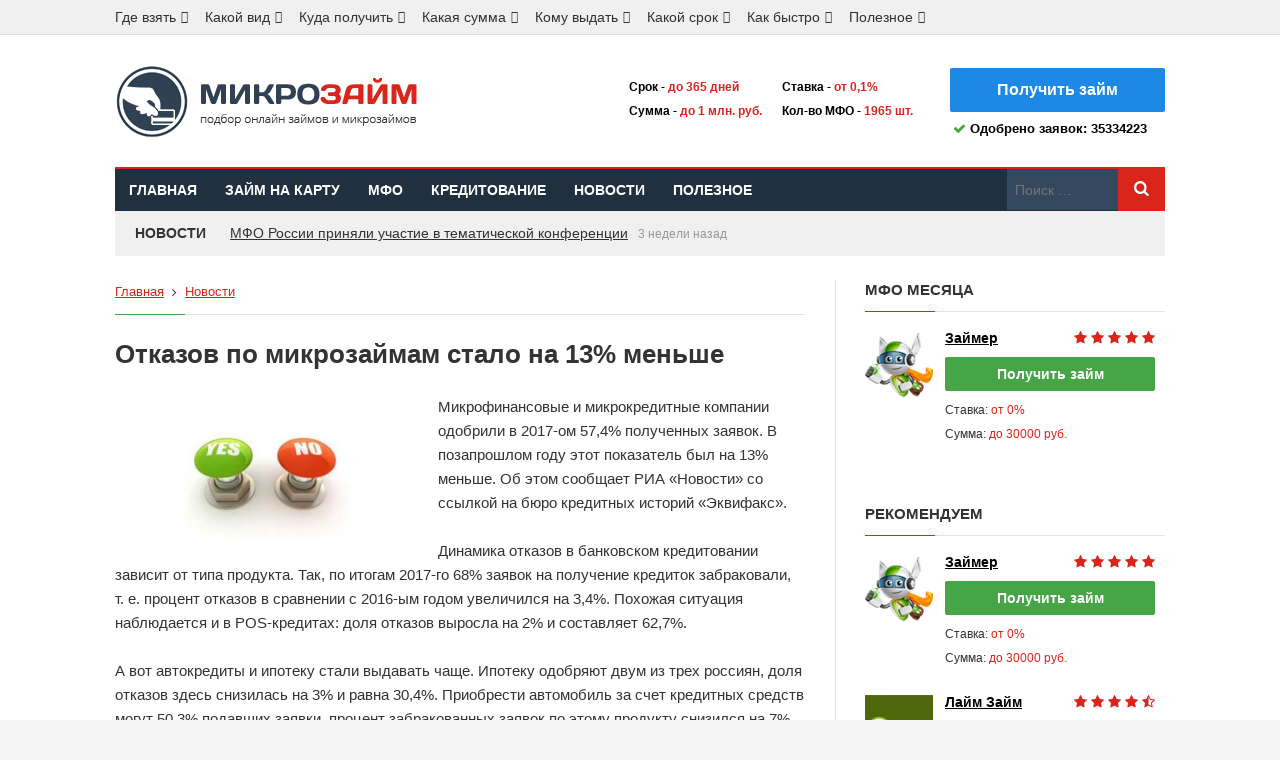

--- FILE ---
content_type: text/html; charset=UTF-8
request_url: https://mikrozaim.com/otkazov-po-mikrozajmam-stalo-na-13-menshe/
body_size: 20172
content:
<!DOCTYPE html>
<html lang="ru-RU">
<head>
<meta charset="UTF-8">
<meta name="viewport" content="width=device-width, initial-scale=1">
<link rel="icon" type="image/png" href="https://mikrozaim.com/wp-content/themes/review/favicon.png" />
<link rel="preload" as="image" href="https://mikrozaim.com/wp-content/themes/review/images/logo.png">
<link rel="preload" href="https://mikrozaim.com/wp-content/themes/review/assets/fonts/fontello.woff2" as="font" type="font/woff2" crossorigin>
<title>Микрозаймы стали выдавать на 13% чаще</title>

<!-- All In One SEO Pack 3.7.1[483,554] -->
<meta name="description"  content="Такие цифры приводит в своем материале РИА «Новости» со ссылкой на исследование БКИ «Эквифакс»" />

<script type="application/ld+json" class="aioseop-schema">{"@context":"https://schema.org","@graph":[{"@type":"Organization","@id":"https://mikrozaim.com/#organization","url":"https://mikrozaim.com/","name":"mikrozaim.com","sameAs":[]},{"@type":"WebSite","@id":"https://mikrozaim.com/#website","url":"https://mikrozaim.com/","name":"mikrozaim.com","publisher":{"@id":"https://mikrozaim.com/#organization"}},{"@type":"WebPage","@id":"https://mikrozaim.com/otkazov-po-mikrozajmam-stalo-na-13-menshe/#webpage","url":"https://mikrozaim.com/otkazov-po-mikrozajmam-stalo-na-13-menshe/","inLanguage":"ru-RU","name":"Отказов по микрозаймам стало на 13% меньше","isPartOf":{"@id":"https://mikrozaim.com/#website"},"breadcrumb":{"@id":"https://mikrozaim.com/otkazov-po-mikrozajmam-stalo-na-13-menshe/#breadcrumblist"},"description":"Такие цифры приводит в своем материале РИА «Новости» со ссылкой на исследование БКИ «Эквифакс»","image":{"@type":"ImageObject","@id":"https://mikrozaim.com/otkazov-po-mikrozajmam-stalo-na-13-menshe/#primaryimage","url":"https://mikrozaim.com/wp-content/uploads/0-159.jpg","width":"643","height":"310"},"primaryImageOfPage":{"@id":"https://mikrozaim.com/otkazov-po-mikrozajmam-stalo-na-13-menshe/#primaryimage"},"datePublished":"2018-03-10T17:55:19+03:00","dateModified":"2018-03-12T13:31:26+03:00"},{"@type":"Article","@id":"https://mikrozaim.com/otkazov-po-mikrozajmam-stalo-na-13-menshe/#article","isPartOf":{"@id":"https://mikrozaim.com/otkazov-po-mikrozajmam-stalo-na-13-menshe/#webpage"},"author":{"@id":"https://mikrozaim.com/author/mikrozaim-goroda/#author"},"headline":"Отказов по микрозаймам стало на 13% меньше","datePublished":"2018-03-10T17:55:19+03:00","dateModified":"2018-03-12T13:31:26+03:00","commentCount":0,"mainEntityOfPage":{"@id":"https://mikrozaim.com/otkazov-po-mikrozajmam-stalo-na-13-menshe/#webpage"},"publisher":{"@id":"https://mikrozaim.com/#organization"},"articleSection":"Новости","image":{"@type":"ImageObject","@id":"https://mikrozaim.com/otkazov-po-mikrozajmam-stalo-na-13-menshe/#primaryimage","url":"https://mikrozaim.com/wp-content/uploads/0-159.jpg","width":"643","height":"310"}},{"@type":"Person","@id":"https://mikrozaim.com/author/mikrozaim-goroda/#author","name":"mikrozaim-goroda","sameAs":[],"image":{"@type":"ImageObject","@id":"https://mikrozaim.com/#personlogo","url":"https://secure.gravatar.com/avatar/859499f6b76d6e7d0cee1659eee82a65?s=96&d=mm&r=g","width":96,"height":96,"caption":"mikrozaim-goroda"}},{"@type":"BreadcrumbList","@id":"https://mikrozaim.com/otkazov-po-mikrozajmam-stalo-na-13-menshe/#breadcrumblist","itemListElement":[{"@type":"ListItem","position":1,"item":{"@type":"WebPage","@id":"https://mikrozaim.com/","url":"https://mikrozaim.com/","name":"Микрозаймы - оформить онлайн заявку"}},{"@type":"ListItem","position":2,"item":{"@type":"WebPage","@id":"https://mikrozaim.com/otkazov-po-mikrozajmam-stalo-na-13-menshe/","url":"https://mikrozaim.com/otkazov-po-mikrozajmam-stalo-na-13-menshe/","name":"Отказов по микрозаймам стало на 13% меньше"}}]}]}</script>
<link rel="canonical" href="https://mikrozaim.com/otkazov-po-mikrozajmam-stalo-na-13-menshe/" />
<!-- All In One SEO Pack -->
<link rel='stylesheet' id='truereview-plugins-style-css'  href='https://mikrozaim.com/wp-content/themes/review/assets/css/plugins.min.css?ver=5.5.17' type='text/css' media='all' />
<link rel='stylesheet' id='truereview-style-css'  href='https://mikrozaim.com/wp-content/themes/review/style.min.css?ver=5.5.17' type='text/css' media='all' />
<link rel='stylesheet' id='truereview-skin-css'  href='https://mikrozaim.com/wp-content/themes/review/assets/css/skins/default.css' type='text/css' media='all' />
<script type='text/javascript' src='https://mikrozaim.com/wp-includes/js/jquery/jquery.js?ver=1.12.4-wp' id='jquery-core-js'></script>
<!--[if lte IE 9]>
<script type='text/javascript' src='https://mikrozaim.com/wp-content/themes/review/assets/js/html5shiv.min.js' id='truereview-html5-js'></script>
<![endif]-->
<link rel='prev' title='Евгений Аболонин: ЦБ планирует «правильные» шаги' href='https://mikrozaim.com/evgenij-abolonin-tsb-planiruet-pravilnye-shagi/' />
<link rel='next' title='Банк России: на начало года в России действовала 2271 МФО' href='https://mikrozaim.com/bank-rossii-na-nachalo-goda-v-rossii-dejstvovala-2271-mfo/' />

</head>

<body class="post-template-default single single-post postid-10924 single-format-standard multi-author container-fullwidth layout-2c-l" dir="ltr" itemscope="itemscope" itemtype="http://schema.org/Blog">

<div id="page" class="site">

	
	<div class="wide-container">

		<div class="top-bar">
	<div class="container">

		<div class="top-bar-left">
						
<nav class="main-navigation" itemscope="itemscope" itemtype="http://schema.org/SiteNavigationElement">

	<ul id="menu-primary-items" class="menu-primary-items"><li  id="menu-item-9096" class="menu-item menu-item-type-taxonomy menu-item-object-category menu-item-has-children menu-item-9096"><a href="https://mikrozaim.com/zajmy/gde-vzyat/">Где взять</a>
<ul class="sub-menu">
	<li  id="menu-item-9107" class="menu-item menu-item-type-post_type menu-item-object-post menu-item-9107"><a href="https://mikrozaim.com/zayavka-na-zajm-vo-vse-mfo/">Заявка во все МФО</a></li>
	<li  id="menu-item-9108" class="menu-item menu-item-type-post_type menu-item-object-post menu-item-9108"><a href="https://mikrozaim.com/mikrofinansovye-organizatsii-kotorye-vydayut-zajmy-po-vsej-rossii/">По всей России</a></li>
	<li  id="menu-item-9105" class="menu-item menu-item-type-post_type menu-item-object-post menu-item-9105"><a href="https://mikrozaim.com/gde-bystro-vzyat-dengi-v-dolg/">Быстро</a></li>
	<li  id="menu-item-9102" class="menu-item menu-item-type-post_type menu-item-object-post menu-item-9102"><a href="https://mikrozaim.com/gde-vzyat-dengi-pod-protsenty-srochno/">Срочно</a></li>
	<li  id="menu-item-9288" class="menu-item menu-item-type-post_type menu-item-object-post menu-item-9288"><a href="https://mikrozaim.com/gde-vzyat-zajm-bez-banka-na-kartu/">Без банка</a></li>
	<li  id="menu-item-9103" class="menu-item menu-item-type-post_type menu-item-object-post menu-item-9103"><a href="https://mikrozaim.com/gde-vzyat-vzajmy-na-kartu-srochno/">На карту</a></li>
	<li  id="menu-item-9104" class="menu-item menu-item-type-post_type menu-item-object-post menu-item-9104"><a href="https://mikrozaim.com/onlajn-zajm-bez-karty/">Без привязки карты</a></li>
	<li  id="menu-item-9097" class="menu-item menu-item-type-post_type menu-item-object-post menu-item-9097"><a href="https://mikrozaim.com/gde-vzyat-mikrokredit-bez-poruchitelej-i-bez-spravok/">Без поручителей и справок</a></li>
	<li  id="menu-item-9099" class="menu-item menu-item-type-post_type menu-item-object-post menu-item-9099"><a href="https://mikrozaim.com/gde-vzyat-dengi-v-kredit-nalichnymi-bez-spravki-o-dohodah/">Без справки о доходах</a></li>
	<li  id="menu-item-9116" class="menu-item menu-item-type-post_type menu-item-object-post menu-item-9116"><a href="https://mikrozaim.com/kak-poluchit-zajm-na-kartu-za-5-minut/">За 5 минут</a></li>
	<li  id="menu-item-9098" class="menu-item menu-item-type-post_type menu-item-object-post menu-item-9098"><a href="https://mikrozaim.com/gde-vzyat-deneg-v-dolg-do-zarplaty/">До зарплаты</a></li>
	<li  id="menu-item-9100" class="menu-item menu-item-type-post_type menu-item-object-post menu-item-9100"><a href="https://mikrozaim.com/gde-vzyat-dengi-na-biznes/">Деньги на бизнес</a></li>
	<li  id="menu-item-9101" class="menu-item menu-item-type-post_type menu-item-object-post menu-item-9101"><a href="https://mikrozaim.com/gde-vzyat-deneg-chtoby-pogasit-kredity/">Чтобы погасить кредиты</a></li>
	<li  id="menu-item-9170" class="menu-item menu-item-type-post_type menu-item-object-post menu-item-9170"><a href="https://mikrozaim.com/zajm-v-neizvestnyh-mfo-na-kartu/">В неизвестных МФО</a></li>

</ul>
</li>
<li  id="menu-item-4123" class="menu-item menu-item-type-taxonomy menu-item-object-category menu-item-has-children menu-item-4123"><a href="https://mikrozaim.com/zajmy/kakoj-vid/">Какой вид</a>
<ul class="sub-menu">
	<li  id="menu-item-9297" class="menu-item menu-item-type-post_type menu-item-object-post menu-item-9297"><a href="https://mikrozaim.com/onlajn-zajmy-na-bankovskuyu-kartu/">Онлайн займы на карту</a></li>
	<li  id="menu-item-9243" class="menu-item menu-item-type-post_type menu-item-object-post menu-item-9243"><a href="https://mikrozaim.com/kak-vzyat-zajm-v-mfo/">Как взять займ</a></li>
	<li  id="menu-item-9242" class="menu-item menu-item-type-post_type menu-item-object-post menu-item-9242"><a href="https://mikrozaim.com/onlajn-zajmy-ot-neizvestnyh-mkk/">Неизвестные МФО</a></li>
	<li  id="menu-item-9184" class="menu-item menu-item-type-taxonomy menu-item-object-category menu-item-has-children menu-item-9184"><a href="https://mikrozaim.com/zajmy/kakoj-vid/bystro/">Быстро</a>
	<ul class="sub-menu">
		<li  id="menu-item-9235" class="menu-item menu-item-type-post_type menu-item-object-post menu-item-9235"><a href="https://mikrozaim.com/bystrye-dengi-i-zajmy-do-zarplaty/">До зарплаты</a></li>
		<li  id="menu-item-9236" class="menu-item menu-item-type-post_type menu-item-object-post menu-item-9236"><a href="https://mikrozaim.com/srochnyj-zajm-onlajn-na-kartu/">Онлайн</a></li>
		<li  id="menu-item-9237" class="menu-item menu-item-type-post_type menu-item-object-post menu-item-9237"><a href="https://mikrozaim.com/momentalnyj-zajm-na-kartu-onlajn-bez-spravok/">Моментально</a></li>
		<li  id="menu-item-9238" class="menu-item menu-item-type-post_type menu-item-object-post menu-item-9238"><a href="https://mikrozaim.com/bystryj-zajm-na-kartu-srochno-i-bez-otkaza/">На карту</a></li>
		<li  id="menu-item-9239" class="menu-item menu-item-type-post_type menu-item-object-post menu-item-9239"><a href="https://mikrozaim.com/internet-zajm-na-kartu-bez-proverki-kreditnoj-istorii/">Через интернет</a></li>

	</ul>
</li>
	<li  id="menu-item-9248" class="menu-item menu-item-type-post_type menu-item-object-post menu-item-9248"><a href="https://mikrozaim.com/kak-poluchit-zajm-na-kartu-ne-vyhodya-iz-doma/">Не выходя из дома</a></li>
	<li  id="menu-item-9249" class="menu-item menu-item-type-post_type menu-item-object-post menu-item-9249"><a href="https://mikrozaim.com/kak-oformit-zajm-po-telefonu-na-kartu-bez-otkaza/">По телефону</a></li>
	<li  id="menu-item-9183" class="menu-item menu-item-type-taxonomy menu-item-object-category menu-item-has-children menu-item-9183"><a href="https://mikrozaim.com/zajmy/kakoj-vid/bez-proverok/">Без проверок</a>
	<ul class="sub-menu">
		<li  id="menu-item-9230" class="menu-item menu-item-type-post_type menu-item-object-post menu-item-9230"><a href="https://mikrozaim.com/mikrokredit-onlajn-s-perevodom-na-kartu-bez-proverki-kreditnoj-istorii/">Как взять</a></li>
		<li  id="menu-item-9231" class="menu-item menu-item-type-post_type menu-item-object-post menu-item-9231"><a href="https://mikrozaim.com/novye-zajmy-na-kartu-onlajn-bez-proverok/">Новые займы</a></li>
		<li  id="menu-item-9232" class="menu-item menu-item-type-post_type menu-item-object-post menu-item-9232"><a href="https://mikrozaim.com/bystryj-zajm-na-kartu-srochno-i-bez-proverki-kreditnoj-istorii/">Без проверки КИ</a></li>
		<li  id="menu-item-9234" class="menu-item menu-item-type-post_type menu-item-object-post menu-item-9234"><a href="https://mikrozaim.com/kak-poluchit-onlajn-zajm-za-24-chasa/">Круглосуточно</a></li>
		<li  id="menu-item-9233" class="menu-item menu-item-type-post_type menu-item-object-post menu-item-9233"><a href="https://mikrozaim.com/dolgosrochnyj-zajm/">На большой срок</a></li>

	</ul>
</li>
	<li  id="menu-item-9241" class="menu-item menu-item-type-post_type menu-item-object-post menu-item-9241"><a href="https://mikrozaim.com/gde-vzyat-zajm-bez-otkaza-na-kartu-cherez-internet/">Без отказа</a></li>
	<li  id="menu-item-9246" class="menu-item menu-item-type-post_type menu-item-object-post menu-item-9246"><a href="https://mikrozaim.com/srochnyj-onlajn-zajm-na-kartu-so-100-odobreniem/">100% одобрения</a></li>
	<li  id="menu-item-9182" class="menu-item menu-item-type-taxonomy menu-item-object-category menu-item-has-children menu-item-9182"><a href="https://mikrozaim.com/zajmy/kakoj-vid/bez-dokumentov/">Без документов</a>
	<ul class="sub-menu">
		<li  id="menu-item-9229" class="menu-item menu-item-type-post_type menu-item-object-post menu-item-9229"><a href="https://mikrozaim.com/zajm-bez-pasporta/">Без паспорта</a></li>
		<li  id="menu-item-9226" class="menu-item menu-item-type-post_type menu-item-object-post menu-item-9226"><a href="https://mikrozaim.com/onlajn-zajm-bez-propiski-v-pasporte/">Без прописки</a></li>
		<li  id="menu-item-9225" class="menu-item menu-item-type-post_type menu-item-object-post menu-item-9225"><a href="https://mikrozaim.com/onlajn-zajm-bez-dokumentov/">Без документов</a></li>
		<li  id="menu-item-9228" class="menu-item menu-item-type-post_type menu-item-object-post menu-item-9228"><a href="https://mikrozaim.com/onlajn-zajm-bez-foto-pasporta-na-kartu/">Без фото</a></li>
		<li  id="menu-item-9227" class="menu-item menu-item-type-post_type menu-item-object-post menu-item-9227"><a href="https://mikrozaim.com/gde-vzyat-zajm-bez-spravok-i-poruchitelej/">Без справок</a></li>

	</ul>
</li>
	<li  id="menu-item-9245" class="menu-item menu-item-type-post_type menu-item-object-post menu-item-9245"><a href="https://mikrozaim.com/kak-vzyat-mini-zajm-na-kartu-onlajn/">Мини-займы</a></li>
	<li  id="menu-item-9244" class="menu-item menu-item-type-post_type menu-item-object-post menu-item-9244"><a href="https://mikrozaim.com/zajm-s-nulevym-balansom-na-kartu/">Нулевой баланс</a></li>
	<li  id="menu-item-9191" class="menu-item menu-item-type-taxonomy menu-item-object-category menu-item-has-children menu-item-9191"><a href="https://mikrozaim.com/zajmy/kakoj-vid/s-plohoj-ki/">С плохой КИ</a>
	<ul class="sub-menu">
		<li  id="menu-item-9220" class="menu-item menu-item-type-post_type menu-item-object-post menu-item-9220"><a href="https://mikrozaim.com/oformlenie-zajma-na-kartu-onlajn-s-plohoj-kreditnoj-istoriej/">Где получить</a></li>
		<li  id="menu-item-9217" class="menu-item menu-item-type-post_type menu-item-object-post menu-item-9217"><a href="https://mikrozaim.com/zajm-do-zarplaty-s-plohoj-kreditnoj-istoriej/">До зарплаты</a></li>
		<li  id="menu-item-9218" class="menu-item menu-item-type-post_type menu-item-object-post menu-item-9218"><a href="https://mikrozaim.com/zajmy-v-mfo-s-plohoj-kreditnoj-istoriej/">Без проверки КИ</a></li>
		<li  id="menu-item-9224" class="menu-item menu-item-type-post_type menu-item-object-post menu-item-9224"><a href="https://mikrozaim.com/gde-srochno-vzyat-zajm-pri-otkrytyh-prosrochkah-na-kartu/">С просрочкками</a></li>
		<li  id="menu-item-9222" class="menu-item menu-item-type-post_type menu-item-object-post menu-item-9222"><a href="https://mikrozaim.com/zajm-s-lyuboj-kreditnoj-istoriej-na-kartu/">С любой КИ</a></li>
		<li  id="menu-item-9219" class="menu-item menu-item-type-post_type menu-item-object-post menu-item-9219"><a href="https://mikrozaim.com/zajm-deneg-s-plohoj-kreditnoj-istoriej/">С плохой КИ</a></li>
		<li  id="menu-item-9223" class="menu-item menu-item-type-post_type menu-item-object-post menu-item-9223"><a href="https://mikrozaim.com/vzyat-zajm-dlya-ispravleniya-kreditnoj-istorii-onlajn/">Как исправить КИ</a></li>
		<li  id="menu-item-9221" class="menu-item menu-item-type-post_type menu-item-object-post menu-item-9221"><a href="https://mikrozaim.com/zajm-v-mfo-s-ispravleniem-kreditnoj-istorii/">Где исправить</a></li>

	</ul>
</li>
	<li  id="menu-item-9247" class="menu-item menu-item-type-post_type menu-item-object-post menu-item-9247"><a href="https://mikrozaim.com/zajm-bez-otkaza-100-protsentov-na-kartu/">Должникам</a></li>
	<li  id="menu-item-9190" class="menu-item menu-item-type-taxonomy menu-item-object-category menu-item-has-children menu-item-9190"><a href="https://mikrozaim.com/zajmy/kakoj-vid/prosto/">Просто</a>
	<ul class="sub-menu">
		<li  id="menu-item-9211" class="menu-item menu-item-type-post_type menu-item-object-post menu-item-9211"><a href="https://mikrozaim.com/zajm-bez-zvonkov-operatoru/">Без звонков</a></li>
		<li  id="menu-item-9212" class="menu-item menu-item-type-post_type menu-item-object-post menu-item-9212"><a href="https://mikrozaim.com/vzyat-zajm-po-odnomu-pasportu-onlajn/">Только паспорт</a></li>
		<li  id="menu-item-9213" class="menu-item menu-item-type-post_type menu-item-object-post menu-item-9213"><a href="https://mikrozaim.com/onlajn-zajm-avtomatom-na-kartu/">Автоматически</a></li>
		<li  id="menu-item-9294" class="menu-item menu-item-type-post_type menu-item-object-post menu-item-9294"><a href="https://mikrozaim.com/zajm-bez-podtverzhdeniya-dohoda/">Без подтверждения дохода</a></li>
		<li  id="menu-item-9431" class="menu-item menu-item-type-post_type menu-item-object-post menu-item-9431"><a href="https://mikrozaim.com/zajm-bez-podtverzhdeniya-karty/">Без подтверждения карты</a></li>
		<li  id="menu-item-9214" class="menu-item menu-item-type-post_type menu-item-object-post menu-item-9214"><a href="https://mikrozaim.com/zajm-ot-robota-onlajn-na-kartu/">Онлайн робот</a></li>
		<li  id="menu-item-9215" class="menu-item menu-item-type-post_type menu-item-object-post menu-item-9215"><a href="https://mikrozaim.com/onlajn-zajm-po-pasportu-na-kartu/">На карту</a></li>
		<li  id="menu-item-9216" class="menu-item menu-item-type-post_type menu-item-object-post menu-item-9216"><a href="https://mikrozaim.com/kak-oformit-zajm-na-kartu-bez-elektronnoj-pochty/">Без почты</a></li>

	</ul>
</li>
	<li  id="menu-item-9240" class="menu-item menu-item-type-post_type menu-item-object-post menu-item-9240"><a href="https://mikrozaim.com/zajm-na-kartu-sberbanka-s-18-let/">С 18 лет</a></li>
	<li  id="menu-item-9187" class="menu-item menu-item-type-taxonomy menu-item-object-category menu-item-has-children menu-item-9187"><a href="https://mikrozaim.com/zajmy/kakoj-vid/kruglosutochno/">Круглосуточно</a>
	<ul class="sub-menu">
		<li  id="menu-item-9209" class="menu-item menu-item-type-post_type menu-item-object-post menu-item-9209"><a href="https://mikrozaim.com/mikrozajmy-24-chasa-na-kartu/">На карту</a></li>
		<li  id="menu-item-9210" class="menu-item menu-item-type-post_type menu-item-object-post menu-item-9210"><a href="https://mikrozaim.com/zajmy-kruglosutochno/">Без отказа</a></li>

	</ul>
</li>
	<li  id="menu-item-9189" class="menu-item menu-item-type-taxonomy menu-item-object-category menu-item-has-children menu-item-9189"><a href="https://mikrozaim.com/zajmy/kakoj-vid/pod-zalog/">Под залог</a>
	<ul class="sub-menu">
		<li  id="menu-item-9205" class="menu-item menu-item-type-post_type menu-item-object-post menu-item-9205"><a href="https://mikrozaim.com/zajm-pod-materinskij-kapital-nalichnymi/">Под маткапитал</a></li>
		<li  id="menu-item-9206" class="menu-item menu-item-type-post_type menu-item-object-post menu-item-9206"><a href="https://mikrozaim.com/zajm-pod-zalog-doli-v-kvartire/">Под долю в квартире</a></li>
		<li  id="menu-item-9207" class="menu-item menu-item-type-post_type menu-item-object-post menu-item-9207"><a href="https://mikrozaim.com/vzyat-zajm-pod-zalog-doma/">Под залог дома</a></li>
		<li  id="menu-item-9208" class="menu-item menu-item-type-post_type menu-item-object-post menu-item-9208"><a href="https://mikrozaim.com/vzyat-zajm-pod-zalog-zemelnogo-uchastka/">Под землю</a></li>

	</ul>
</li>
	<li  id="menu-item-9188" class="menu-item menu-item-type-taxonomy menu-item-object-category menu-item-has-children menu-item-9188"><a href="https://mikrozaim.com/zajmy/kakoj-vid/lgotnye/">Льготные</a>
	<ul class="sub-menu">
		<li  id="menu-item-9198" class="menu-item menu-item-type-post_type menu-item-object-post menu-item-9198"><a href="https://mikrozaim.com/vzyat-zajm-v-mfo-s-nizkim-protsentom/">Под низкий процент</a></li>
		<li  id="menu-item-9199" class="menu-item menu-item-type-post_type menu-item-object-post menu-item-9199"><a href="https://mikrozaim.com/zajm-bez-protsentov-do-zarplaty/">Без процентов</a></li>
		<li  id="menu-item-9200" class="menu-item menu-item-type-post_type menu-item-object-post menu-item-9200"><a href="https://mikrozaim.com/pervyj-zajm-besplatno-pod-nol-protsentov-na-kartu/">Бесплатно</a></li>
		<li  id="menu-item-9201" class="menu-item menu-item-type-post_type menu-item-object-post menu-item-9201"><a href="https://mikrozaim.com/zajm-bez-komissii-na-kartu-onlajn/">Без комиссии</a></li>
		<li  id="menu-item-9202" class="menu-item menu-item-type-post_type menu-item-object-post menu-item-9202"><a href="https://mikrozaim.com/zajm-bez-predoplat-na-kartu-onlajn/">Без предоплат</a></li>
		<li  id="menu-item-9203" class="menu-item menu-item-type-post_type menu-item-object-post menu-item-9203"><a href="https://mikrozaim.com/onlajn-zajm-s-minimalnym-protsentom-na-kartu-bez-otkaza/">Без отказа</a></li>
		<li  id="menu-item-9204" class="menu-item menu-item-type-post_type menu-item-object-post menu-item-9204"><a href="https://mikrozaim.com/kruglosutochnyj-zajm-na-kartu-bez-protsentov/">Круглосуточно</a></li>

	</ul>
</li>
	<li  id="menu-item-9185" class="menu-item menu-item-type-taxonomy menu-item-object-category menu-item-has-children menu-item-9185"><a href="https://mikrozaim.com/zajmy/kakoj-vid/do-zarplaty/">До зарплаты</a>
	<ul class="sub-menu">
		<li  id="menu-item-9194" class="menu-item menu-item-type-post_type menu-item-object-post menu-item-9194"><a href="https://mikrozaim.com/kak-vzyat-dengi-do-zarplaty-na-kartu-v-onlajn-rezhime/">Как взять</a></li>
		<li  id="menu-item-9196" class="menu-item menu-item-type-post_type menu-item-object-post menu-item-9196"><a href="https://mikrozaim.com/zayavka-na-dengi-do-zarplaty-onlajn/">Онлайн</a></li>
		<li  id="menu-item-9197" class="menu-item menu-item-type-post_type menu-item-object-post menu-item-9197"><a href="https://mikrozaim.com/oformit-zajm-na-kartu-do-zarplaty/">На карту</a></li>
		<li  id="menu-item-9195" class="menu-item menu-item-type-post_type menu-item-object-post menu-item-9195"><a href="https://mikrozaim.com/dengi-v-spb-do-zarplaty/">В Петербурге</a></li>

	</ul>
</li>
	<li  id="menu-item-9186" class="menu-item menu-item-type-taxonomy menu-item-object-category menu-item-has-children menu-item-9186"><a href="https://mikrozaim.com/zajmy/kakoj-vid/dolgosrochnye/">Долгосрочные</a>
	<ul class="sub-menu">
		<li  id="menu-item-9193" class="menu-item menu-item-type-post_type menu-item-object-post menu-item-9193"><a href="https://mikrozaim.com/vzyat-zajm-na-kartu-na-god/">На год</a></li>
		<li  id="menu-item-9192" class="menu-item menu-item-type-post_type menu-item-object-post menu-item-9192"><a href="https://mikrozaim.com/onlajn-zajm-na-bolshoj-srok/">На большой срок</a></li>

	</ul>
</li>

</ul>
</li>
<li  id="menu-item-4127" class="menu-item menu-item-type-taxonomy menu-item-object-category menu-item-has-children menu-item-4127"><a href="https://mikrozaim.com/zajmy/kuda-poluchit/">Куда получить</a>
<ul class="sub-menu">
	<li  id="menu-item-4132" class="menu-item menu-item-type-post_type menu-item-object-post menu-item-4132"><a href="https://mikrozaim.com/gde-vzyat-zajm-nalichnymi-mgnovenno-kruglosutochno-i-bez-otkaza/">Наличными</a></li>
	<li  id="menu-item-9043" class="menu-item menu-item-type-taxonomy menu-item-object-category menu-item-has-children menu-item-9043"><a href="https://mikrozaim.com/zajmy/kuda-poluchit/na-kartu/">На карту</a>
	<ul class="sub-menu">
		<li  id="menu-item-9080" class="menu-item menu-item-type-post_type menu-item-object-post menu-item-9080"><a href="https://mikrozaim.com/zajm-deneg-na-kartu-onlajn/">Онлайн займ денег</a></li>
		<li  id="menu-item-9077" class="menu-item menu-item-type-post_type menu-item-object-post menu-item-9077"><a href="https://mikrozaim.com/oformit-zayavku-na-onlajn-zajm-na-kartu/">Как оформить заявку</a></li>
		<li  id="menu-item-9076" class="menu-item menu-item-type-post_type menu-item-object-post menu-item-9076"><a href="https://mikrozaim.com/vzyat-zajm-na-kartu-v-onlajn-mfo/">На карту в онлайне</a></li>
		<li  id="menu-item-9079" class="menu-item menu-item-type-post_type menu-item-object-post menu-item-9079"><a href="https://mikrozaim.com/zajm-na-kartu-visa-onlajn-bez-otkaza/">На карту VISA</a></li>
		<li  id="menu-item-9071" class="menu-item menu-item-type-post_type menu-item-object-post menu-item-9071"><a href="https://mikrozaim.com/kak-oformit-mikrozajm-na-kartu-maestro/">На карту Маэстро</a></li>
		<li  id="menu-item-9074" class="menu-item menu-item-type-post_type menu-item-object-post menu-item-9074"><a href="https://mikrozaim.com/momentalnyj-zajm-na-kartu-maestro-cherez-internet/">Моментально на Маэстро</a></li>
		<li  id="menu-item-9078" class="menu-item menu-item-type-post_type menu-item-object-post menu-item-9078"><a href="https://mikrozaim.com/onlajn-zajm-na-kartu-mir/">На карту МИР</a></li>
		<li  id="menu-item-9072" class="menu-item menu-item-type-post_type menu-item-object-post menu-item-9072"><a href="https://mikrozaim.com/zajm-na-neimennuyu-kartu-onlajn/">На неименную карту</a></li>
		<li  id="menu-item-9083" class="menu-item menu-item-type-post_type menu-item-object-post menu-item-9083"><a href="https://mikrozaim.com/gde-vzyat-zajm-na-kartu-kukuruza-bez-otkaza/">На карту Кукуруза</a></li>
		<li  id="menu-item-9070" class="menu-item menu-item-type-post_type menu-item-object-post menu-item-9070"><a href="https://mikrozaim.com/poluchit-mikrozajm-na-kartu-sberbanka-onlajn/">На карту Сбербанка</a></li>
		<li  id="menu-item-9075" class="menu-item menu-item-type-post_type menu-item-object-post menu-item-9075"><a href="https://mikrozaim.com/vzyat-dengi-do-zarplaty-na-kartu-sberbanka/">До зарплаты на Сбербанк</a></li>
		<li  id="menu-item-9073" class="menu-item menu-item-type-post_type menu-item-object-post menu-item-9073"><a href="https://mikrozaim.com/zajm-na-kartu-vtb-24-mgnovenno/">На карту ВТБ 24</a></li>
		<li  id="menu-item-9081" class="menu-item menu-item-type-post_type menu-item-object-post menu-item-9081"><a href="https://mikrozaim.com/zajm-na-chuzhuyu-kartu-onlajn/">На чужую карту</a></li>
		<li  id="menu-item-9082" class="menu-item menu-item-type-post_type menu-item-object-post menu-item-9082"><a href="https://mikrozaim.com/bystryj-zajm-na-kartu-sberbanka-bez-otkaza/">Без отказа</a></li>
		<li  id="menu-item-9084" class="menu-item menu-item-type-post_type menu-item-object-post menu-item-9084"><a href="https://mikrozaim.com/zajm-na-kartu-maestro/">Мгновенно</a></li>

	</ul>
</li>
	<li  id="menu-item-9044" class="menu-item menu-item-type-taxonomy menu-item-object-category menu-item-has-children menu-item-9044"><a href="https://mikrozaim.com/zajmy/kuda-poluchit/na-koshelek/">На кошелек</a>
	<ul class="sub-menu">
		<li  id="menu-item-9062" class="menu-item menu-item-type-post_type menu-item-object-post menu-item-9062"><a href="https://mikrozaim.com/zajmy-na-elektronnye-koshelki-cherez-internet-mgnovenno/">Через интернет мгновенно</a></li>
		<li  id="menu-item-9063" class="menu-item menu-item-type-post_type menu-item-object-post menu-item-9063"><a href="https://mikrozaim.com/zajm-na-webmoney-onlajn/">На Webmoney</a></li>
		<li  id="menu-item-9064" class="menu-item menu-item-type-post_type menu-item-object-post menu-item-9064"><a href="https://mikrozaim.com/vzyat-mikrozajm-na-yandeks-dengi/">На Яндекс.Деньги</a></li>
		<li  id="menu-item-9069" class="menu-item menu-item-type-post_type menu-item-object-post menu-item-9069"><a href="https://mikrozaim.com/onlajn-zajm-na-yandeks-dengi-bez-otkaza/">Без отказа на Яндекс</a></li>
		<li  id="menu-item-9060" class="menu-item menu-item-type-post_type menu-item-object-post menu-item-9060"><a href="https://mikrozaim.com/momentalnyj-zajm-na-kivi-koshelek-onlajn/">На Киви кошелек</a></li>
		<li  id="menu-item-9065" class="menu-item menu-item-type-post_type menu-item-object-post menu-item-9065"><a href="https://mikrozaim.com/vzyat-zajm-na-kivi-koshelek-onlajn-bez-otkazov/">Без отказа на Киви</a></li>
		<li  id="menu-item-9056" class="menu-item menu-item-type-post_type menu-item-object-post menu-item-9056"><a href="https://mikrozaim.com/onlajn-zajm-na-kivi-koshelek-bez-bankovskoj-karty-i-otkazov-mgnovenno/">Без банковской карты</a></li>
		<li  id="menu-item-9059" class="menu-item menu-item-type-post_type menu-item-object-post menu-item-9059"><a href="https://mikrozaim.com/ekspress-zajm-na-kivi-koshelek-srochno-i-kruglosutochno/">Круглосуточно</a></li>
		<li  id="menu-item-9058" class="menu-item menu-item-type-post_type menu-item-object-post menu-item-9058"><a href="https://mikrozaim.com/bystryj-zajm-na-kivi-koshelek-bez-pasporta/">Быстро</a></li>
		<li  id="menu-item-9061" class="menu-item menu-item-type-post_type menu-item-object-post menu-item-9061"><a href="https://mikrozaim.com/zajm-ot-50000-na-kivi-koshelek/">Займ от 50000 на кошелек</a></li>

	</ul>
</li>
	<li  id="menu-item-9045" class="menu-item menu-item-type-taxonomy menu-item-object-category menu-item-has-children menu-item-9045"><a href="https://mikrozaim.com/zajmy/kuda-poluchit/perevodom/">Переводом</a>
	<ul class="sub-menu">
		<li  id="menu-item-9048" class="menu-item menu-item-type-post_type menu-item-object-post menu-item-9048"><a href="https://mikrozaim.com/kak-vzyat-onlajn-zajm-perevodom/">В онлайне</a></li>
		<li  id="menu-item-9047" class="menu-item menu-item-type-post_type menu-item-object-post menu-item-9047"><a href="https://mikrozaim.com/oformlenie-zajma-cherez-sistemu-kontakt/">Мгновенно</a></li>
		<li  id="menu-item-9046" class="menu-item menu-item-type-post_type menu-item-object-post menu-item-9046"><a href="https://mikrozaim.com/mikrozajmy-cherez-sistemu-kontakt/">Через систему Контакт</a></li>
		<li  id="menu-item-9049" class="menu-item menu-item-type-post_type menu-item-object-post menu-item-9049"><a href="https://mikrozaim.com/vzyat-zajm-cherez-zolotuyu-koronu-onlajn/">Через Золотую Корону</a></li>

	</ul>
</li>
	<li  id="menu-item-4148" class="menu-item menu-item-type-post_type menu-item-object-post menu-item-4148"><a href="https://mikrozaim.com/oformlenie-zajma-na-bankovskij-schet-onlajn/">На банковский счет</a></li>
	<li  id="menu-item-4147" class="menu-item menu-item-type-post_type menu-item-object-post menu-item-4147"><a href="https://mikrozaim.com/zajm-na-mobilnyj-telefon/">На мобильный телефон</a></li>
	<li  id="menu-item-4159" class="menu-item menu-item-type-post_type menu-item-object-post menu-item-4159"><a href="https://mikrozaim.com/zajm-s-dostavkoj-na-dom-srochno/">С доставкой на дом</a></li>

</ul>
</li>
<li  id="menu-item-4122" class="menu-item menu-item-type-taxonomy menu-item-object-category menu-item-has-children menu-item-4122"><a href="https://mikrozaim.com/zajmy/kakaya-summa/">Какая сумма</a>
<ul class="sub-menu">
	<li  id="menu-item-4140" class="menu-item menu-item-type-post_type menu-item-object-post menu-item-4140"><a href="https://mikrozaim.com/onlajn-zajm-ot-500-rublej-na-kartu/">500 рублей</a></li>
	<li  id="menu-item-4139" class="menu-item menu-item-type-post_type menu-item-object-post menu-item-4139"><a href="https://mikrozaim.com/onlajn-zajm-v-1000-rublej-na-kartu/">1000 рублей</a></li>
	<li  id="menu-item-8443" class="menu-item menu-item-type-post_type menu-item-object-post menu-item-8443"><a href="https://mikrozaim.com/zajm-v-2000-rublej-na-kartu/">2000 рублей</a></li>
	<li  id="menu-item-9113" class="menu-item menu-item-type-post_type menu-item-object-post menu-item-9113"><a href="https://mikrozaim.com/onlajn-zajm-3000-rublej-na-kartu/">3000 рублей</a></li>
	<li  id="menu-item-4137" class="menu-item menu-item-type-post_type menu-item-object-post menu-item-4137"><a href="https://mikrozaim.com/vzyat-zajm-v-5000-rublej-srochno-i-bez-otkaza/">5000 рублей</a></li>
	<li  id="menu-item-9114" class="menu-item menu-item-type-post_type menu-item-object-post menu-item-9114"><a href="https://mikrozaim.com/onlajn-zajm-v-10000-rublej-na-kartu/">10000 рублей</a></li>
	<li  id="menu-item-9291" class="menu-item menu-item-type-post_type menu-item-object-post menu-item-9291"><a href="https://mikrozaim.com/zajm-v-15000-rublej-na-kartu/">15000 рублей</a></li>
	<li  id="menu-item-4138" class="menu-item menu-item-type-post_type menu-item-object-post menu-item-4138"><a href="https://mikrozaim.com/kak-oformit-zajm-kruglosutochno-i-bez-proverok-v-20000-rublej/">20000 рублей</a></li>
	<li  id="menu-item-8444" class="menu-item menu-item-type-post_type menu-item-object-post menu-item-8444"><a href="https://mikrozaim.com/zajm-v-25000-rublej-na-kartu/">25000 рублей</a></li>
	<li  id="menu-item-4143" class="menu-item menu-item-type-post_type menu-item-object-post menu-item-4143"><a href="https://mikrozaim.com/oformlenie-zajma-na-kartu-v-30000-rublej-srochno/">30000 рублей</a></li>
	<li  id="menu-item-8446" class="menu-item menu-item-type-post_type menu-item-object-post menu-item-8446"><a href="https://mikrozaim.com/zajm-v-40000-rublej-onlajn-po-pasportu/">40000 рублей</a></li>
	<li  id="menu-item-4135" class="menu-item menu-item-type-post_type menu-item-object-post menu-item-4135"><a href="https://mikrozaim.com/zajm-na-kartu-v-50000-rublej-mgnovenno-kruglosutochno-i-bez-otkaza/">50000 рублей</a></li>
	<li  id="menu-item-4142" class="menu-item menu-item-type-post_type menu-item-object-post menu-item-4142"><a href="https://mikrozaim.com/100000-rublej/">100000 рублей</a></li>
	<li  id="menu-item-4134" class="menu-item menu-item-type-post_type menu-item-object-post menu-item-4134"><a href="https://mikrozaim.com/zajm-na-kartu-v-150000-rublej-mgnovenno-kruglosutochno-i-bez-otkaza/">150000 рублей</a></li>
	<li  id="menu-item-4136" class="menu-item menu-item-type-post_type menu-item-object-post menu-item-4136"><a href="https://mikrozaim.com/kak-poluchit-dengi-na-kartu-vzajmy-do-200000-rublej/">200000 рублей</a></li>
	<li  id="menu-item-4144" class="menu-item menu-item-type-post_type menu-item-object-post menu-item-4144"><a href="https://mikrozaim.com/oformlenie-zajma-do-300000-rublej-bez-spravok-i-poruchitelej/">300000 рублей</a></li>

</ul>
</li>
<li  id="menu-item-4126" class="menu-item menu-item-type-taxonomy menu-item-object-category menu-item-has-children menu-item-4126"><a href="https://mikrozaim.com/zajmy/komu-vydat/">Кому выдать</a>
<ul class="sub-menu">
	<li  id="menu-item-4145" class="menu-item menu-item-type-post_type menu-item-object-post menu-item-4145"><a href="https://mikrozaim.com/oformit-zajm-na-kartu-dlya-studentov/">Студентам</a></li>
	<li  id="menu-item-4151" class="menu-item menu-item-type-post_type menu-item-object-post menu-item-4151"><a href="https://mikrozaim.com/kak-pensioneram-do-80-let-poluchit-zajm-na-kartu/">Пенсионерам</a></li>
	<li  id="menu-item-4150" class="menu-item menu-item-type-post_type menu-item-object-post menu-item-4150"><a href="https://mikrozaim.com/gde-vzyat-zajm-bezrabotnym-na-kartu-onlajn/">Безработным</a></li>
	<li  id="menu-item-9127" class="menu-item menu-item-type-post_type menu-item-object-post menu-item-9127"><a href="https://mikrozaim.com/onlajn-zajm-grazhdanam-sng/">Гражданам СНГ</a></li>
	<li  id="menu-item-4149" class="menu-item menu-item-type-post_type menu-item-object-post menu-item-4149"><a href="https://mikrozaim.com/onlajn-zajm-s-18-let-na-kartu-i-bez-otkaza/">С 18 лет</a></li>
	<li  id="menu-item-9128" class="menu-item menu-item-type-post_type menu-item-object-post menu-item-9128"><a href="https://mikrozaim.com/zajm-s-20-let-na-kartu-i-bez-otkazov/">С 20 лет</a></li>
	<li  id="menu-item-9129" class="menu-item menu-item-type-post_type menu-item-object-post menu-item-9129"><a href="https://mikrozaim.com/zajm-bez-podtverzhdeniya-lichnosti-na-kartu/">Без подтверждения личности</a></li>
	<li  id="menu-item-9130" class="menu-item menu-item-type-post_type menu-item-object-post menu-item-9130"><a href="https://mikrozaim.com/zajm-bez-raboty-na-kartu/">Без подтверждения работы</a></li>
	<li  id="menu-item-8448" class="menu-item menu-item-type-post_type menu-item-object-post menu-item-8448"><a href="https://mikrozaim.com/zajm-dlya-biznesa-bez-zaloga/">Бизнесу</a></li>
	<li  id="menu-item-9131" class="menu-item menu-item-type-post_type menu-item-object-post menu-item-9131"><a href="https://mikrozaim.com/zajmy-kotorye-dayut-absolyutno-vsem-onlajn/">Абсолютно всем</a></li>

</ul>
</li>
<li  id="menu-item-4125" class="menu-item menu-item-type-taxonomy menu-item-object-category menu-item-has-children menu-item-4125"><a href="https://mikrozaim.com/zajmy/kakoj-srok/">Какой срок</a>
<ul class="sub-menu">
	<li  id="menu-item-9125" class="menu-item menu-item-type-post_type menu-item-object-post menu-item-9125"><a href="https://mikrozaim.com/dengi-v-dolg-do-zarplaty-onlajn/">До зарплаты</a></li>
	<li  id="menu-item-9124" class="menu-item menu-item-type-post_type menu-item-object-post menu-item-9124"><a href="https://mikrozaim.com/onlajn-zajm-na-30-dnej-na-kartu/">На 30 дней</a></li>
	<li  id="menu-item-8449" class="menu-item menu-item-type-post_type menu-item-object-post menu-item-8449"><a href="https://mikrozaim.com/zajm-na-2-mesyatsa-na-kartu/">На 2 месяца</a></li>
	<li  id="menu-item-8450" class="menu-item menu-item-type-post_type menu-item-object-post menu-item-8450"><a href="https://mikrozaim.com/zajm-na-3-mesyatsa-na-kartu/">На 3 месяца</a></li>
	<li  id="menu-item-4131" class="menu-item menu-item-type-post_type menu-item-object-post menu-item-4131"><a href="https://mikrozaim.com/gde-vzyat-zajm-na-6-mesyatsev-na-kartu/">На 6 месяцев</a></li>
	<li  id="menu-item-9123" class="menu-item menu-item-type-post_type menu-item-object-post menu-item-9123"><a href="https://mikrozaim.com/zajm-na-12-mesyatsev-na-kartu-onlajn/">На 12 месяцев</a></li>
	<li  id="menu-item-8453" class="menu-item menu-item-type-post_type menu-item-object-post menu-item-8453"><a href="https://mikrozaim.com/mikrozajmy-na-dlitelnyj-srok/">На длительный срок</a></li>

</ul>
</li>
<li  id="menu-item-4120" class="menu-item menu-item-type-taxonomy menu-item-object-category menu-item-has-children menu-item-4120"><a href="https://mikrozaim.com/zajmy/kak-bystro/">Как быстро</a>
<ul class="sub-menu">
	<li  id="menu-item-9119" class="menu-item menu-item-type-post_type menu-item-object-post menu-item-9119"><a href="https://mikrozaim.com/zajm-srazu-na-kartu-onlajn/">Займы с онлайн решением</a></li>
	<li  id="menu-item-9120" class="menu-item menu-item-type-post_type menu-item-object-post menu-item-9120"><a href="https://mikrozaim.com/srochnyj-onlajn-zajm-s-avtomaticheskim-odobreniem/">С автоматическим одобрением</a></li>
	<li  id="menu-item-9118" class="menu-item menu-item-type-post_type menu-item-object-post menu-item-9118"><a href="https://mikrozaim.com/mgnovennyj-zajm-na-kartu-bez-otkaza/">Мгновенно</a></li>
	<li  id="menu-item-9121" class="menu-item menu-item-type-post_type menu-item-object-post menu-item-9121"><a href="https://mikrozaim.com/gde-vzyat-deneg-pryamo-sejchas/">Прямо сейчас</a></li>
	<li  id="menu-item-8454" class="menu-item menu-item-type-post_type menu-item-object-post menu-item-8454"><a href="https://mikrozaim.com/zajm-za-1-minutu-na-kartu/">За 1 минуту</a></li>
	<li  id="menu-item-8455" class="menu-item menu-item-type-post_type menu-item-object-post menu-item-8455"><a href="https://mikrozaim.com/mikrozajmy-na-kartu-za-5-minut-onlajn/">За 5 минут</a></li>
	<li  id="menu-item-9117" class="menu-item menu-item-type-post_type menu-item-object-post menu-item-9117"><a href="https://mikrozaim.com/za-10-minut/">За 10 минут</a></li>
	<li  id="menu-item-8456" class="menu-item menu-item-type-post_type menu-item-object-post menu-item-8456"><a href="https://mikrozaim.com/zajm-za-15-minut-na-kartu/">За 15 минут</a></li>
	<li  id="menu-item-9122" class="menu-item menu-item-type-post_type menu-item-object-post menu-item-9122"><a href="https://mikrozaim.com/gde-vzyat-deneg-v-dolg-v-internete-srochno/">Срочные займы</a></li>

</ul>
</li>
<li  id="menu-item-9006" class="menu-item menu-item-type-taxonomy menu-item-object-category menu-item-has-children menu-item-9006"><a href="https://mikrozaim.com/zajmy/poleznaya-informatsiya/">Полезное</a>
<ul class="sub-menu">
	<li  id="menu-item-9007" class="menu-item menu-item-type-post_type menu-item-object-post menu-item-9007"><a href="https://mikrozaim.com/rejting-mikrozajmov/">Рейтинг микрозаймов</a></li>
	<li  id="menu-item-9008" class="menu-item menu-item-type-post_type menu-item-object-post menu-item-9008"><a href="https://mikrozaim.com/refinansirovanie-zajmov-v-mfo/">Рефинансирование займов</a></li>
	<li  id="menu-item-9173" class="menu-item menu-item-type-post_type menu-item-object-post menu-item-9173"><a href="https://mikrozaim.com/rejting-luchshih-zajmov-onlajn/">Лучшие займы онлайн</a></li>
	<li  id="menu-item-9009" class="menu-item menu-item-type-post_type menu-item-object-post menu-item-9009"><a href="https://mikrozaim.com/gde-vzyat-dengi-esli-banki-ne-dayut-kredit-i-negde-zanyat/">Если банки не дают кредит</a></li>
	<li  id="menu-item-9010" class="menu-item menu-item-type-post_type menu-item-object-post menu-item-9010"><a href="https://mikrozaim.com/podayut-li-mfo-v-sud-na-dolzhnikov/">Подают ли МФО в суд?</a></li>
	<li  id="menu-item-9011" class="menu-item menu-item-type-post_type menu-item-object-post menu-item-9011"><a href="https://mikrozaim.com/chto-delat-esli-mnogo-zajmov-v-mfo-a-platit-nechem/">Что делать, если много займов?</a></li>
	<li  id="menu-item-9012" class="menu-item menu-item-type-post_type menu-item-object-post menu-item-9012"><a href="https://mikrozaim.com/uluchshenie-kreditnoj-istorii-cherez-zajm/">Улучшение кредитной истории</a></li>
	<li  id="menu-item-9013" class="menu-item menu-item-type-post_type menu-item-object-post menu-item-9013"><a href="https://mikrozaim.com/kak-rasschitat-protsenty-po-zajmu-onlajn/">Как рассчитать проценты по займу</a></li>

</ul>
</li>
</ul>
</nav><!-- .main-navigation -->
		</div>

					<!--<div class="top-bar-right">
							</div>-->
				
		<!--<div class="top-bar-right">
		<div id="header-social" class="social-icons"><a href="https://vk.com/mikrozaim_com" target="_blank" rel="nofollow" title="Вконтакте"><i class="fa fa-vk"></i></a>
		
		</div>
		</div>-->
		
		<div class="top-bar-right">
		<div>
		
		<!--<div class="enter-form"><a href="#" class="rcl-login">Вход</a> / <a href="#" class="rcl-register">Регистрация</a></div>-->		
		</div>
		</div>

	</div>
</div>

		<header id="masthead" class="site-header" itemscope="itemscope" itemtype="http://schema.org/WPHeader">
			<div class="container">

				<div class="site-branding">
					<div id="logo" itemtype="http://schema.org/Brand">
					<a class="site-logo" href="/" itemprop="url" rel="home">
					<img itemprop="logo" class="skip-lazy" src="/wp-content/themes/review/images/logo.png">
					</a>
					</div>
				</div>

				<!--noindex--><div class="header-inside">
				<div class="offers">
<div class="stats-and-offers">
<div class="table-row">
<div class="table-col"><div class="statistic">
				<ul>
				<li>Срок - <span>до 365 дней</span></li>
				<li>Ставка - <span>от 0,1%</span></li>
				<li>Сумма - <span>до 1 млн. руб.</span></li>
				<li>Кол-во МФО - <span>1965 шт.</span></li>
				</ul>
				</div></div>
<div class="table-col">
	<a href="/zaim-na-kartu/" class="zaem">Получить займ</a>
	<div class="phone">
		<i class="fa fa-check" aria-hidden="true"></i>
		Одобрено заявок: <span id="mfo-counter"></span>
	</div>
</div>
</div>
</div>




				</div>

				</div><!--/noindex-->

				
<nav class="secondary-navigation" itemscope="itemscope" itemtype="http://schema.org/SiteNavigationElement">

	<div class="menu-secondary-container"><ul id="menu-secondary-items" class="menu-secondary-items"><li  id="menu-item-15490" class="menu-item menu-item-type-custom menu-item-object-custom menu-item-home menu-item-15490 home_item"><a href="https://mikrozaim.com/">Главная</a></li>
<li  id="menu-item-15486" class="menu-item menu-item-type-custom menu-item-object-custom menu-item-15486"><a href="https://mikrozaim.com/zaim-na-kartu/">Займ на карту</a></li>
<li  id="menu-item-15487" class="menu-item menu-item-type-custom menu-item-object-custom menu-item-15487"><a href="https://mikrozaim.com/mfo/katalog-mfo/">МФО</a></li>
<li  id="menu-item-15488" class="menu-item menu-item-type-custom menu-item-object-custom menu-item-15488"><a href="https://mikrozaim.com/kreditovanie/">Кредитование</a></li>
<li  id="menu-item-15489" class="menu-item menu-item-type-taxonomy menu-item-object-category current-post-ancestor current-menu-parent current-post-parent menu-item-15489"><a href="https://mikrozaim.com/novosti/">Новости</a></li>
<li  id="menu-item-15491" class="menu-item menu-item-type-taxonomy menu-item-object-category menu-item-15491"><a href="https://mikrozaim.com/zajmy/poleznaya-informatsiya/">Полезное</a></li>
</ul></div>
			<form role="search" method="get" class="searchform" action="https://mikrozaim.com/">
	<div>
		<input type="search" class="search-field field" placeholder="Поиск &hellip;" value="" name="s" title="Найти:" />
		<button type="submit" class="submit-field"><i class="fa fa-search"></i></button>
	</div>
</form>
	
</nav><!-- .secondary-navigation -->

				
	<div class="breaking-news">
		<div class="h3">Новости</div>
		<ul class="slides items">
							<li class="item">
					<a href="https://mikrozaim.com/mfo-rossii-prinyali-uchastie-v-tematicheskoj-konferentsii/" rel="bookmark">МФО России приняли участие в тематической конференции</a>					<span class="breaking-date">3 недели назад</span>
				</li>
							<li class="item">
					<a href="https://mikrozaim.com/mfo-poprosili-u-tsentrobanka-ob-otsrochke/" rel="bookmark">МФО попросили у Центробанка об отсрочке</a>					<span class="breaking-date">3 недели назад</span>
				</li>
							<li class="item">
					<a href="https://mikrozaim.com/karty-platezhnoj-sistemy-mir/" rel="bookmark">Карты платежной системы МИР будут работать бессрочно</a>					<span class="breaking-date">4 недели назад</span>
				</li>
							<li class="item">
					<a href="https://mikrozaim.com/v-rf-uzhestochat/" rel="bookmark">В России ужесточат регламент выдачи микроозаймов</a>					<span class="breaking-date">4 недели назад</span>
				</li>
							<li class="item">
					<a href="https://mikrozaim.com/dlya-mikrofinansovyh-kompanij/" rel="bookmark">Для микрофинансовых компаний ужесточат требования: только один займ и только в одни руки</a>					<span class="breaking-date">1 месяц назад</span>
				</li>
							<li class="item">
					<a href="https://mikrozaim.com/eksperty-nazvali-osnovnye-kriterii/" rel="bookmark">Эксперты назвали основные критерии при выборе МФО гражданами РФ</a>					<span class="breaking-date">2 месяца назад</span>
				</li>
							<li class="item">
					<a href="https://mikrozaim.com/analitiki-prokommentirovali-novye-pravila/" rel="bookmark">Аналитики прокомментировали новые правила работы МФО в 2026 году</a>					<span class="breaking-date">2 месяца назад</span>
				</li>
							<li class="item">
					<a href="https://mikrozaim.com/kreditnye-i-mikrofinansovye-kompanii/" rel="bookmark">Кредитные и микрофинансовые компании будут уведомлять своих клиентов об оформлении кредита в Госуслугах</a>					<span class="breaking-date">2 месяца назад</span>
				</li>
							<li class="item">
					<a href="https://mikrozaim.com/rossiyane-v-4-raza-chashhe/" rel="bookmark">Россияне в 4 раза чаще стали оформлять заявки в МФО</a>					<span class="breaking-date">2 месяца назад</span>
				</li>
							<li class="item">
					<a href="https://mikrozaim.com/tsb-rf-vystupaet-protiv/" rel="bookmark">ЦБ РФ выступает против остановки деятельности микрофинансовых компаний</a>					<span class="breaking-date">2 месяца назад</span>
				</li>
					</ul>
	</div>


			</div>
		</header><!-- #masthead -->

		
		
		<div id="content" class="site-content">
			<div class="container">

	<div id="primary" class="content-area">
		<main id="main" class="site-main">
			
				<article id="post-10924" class="post-10924 post type-post status-publish format-standard has-post-thumbnail hentry category-novosti entry" itemscope itemtype="http://schema.org/Article">

	<meta itemscope itemprop="mainEntityOfPage" itemType="https://schema.org/WebPage" itemid="https://mikrozaim.com/otkazov-po-mikrozajmam-stalo-na-13-menshe/" content="Отказов по микрозаймам стало на 13% меньше" />
	<meta itemprop="dateModified" content="2018-03-12T16:31:26+03:00" />
	<meta itemprop="url" content="https://mikrozaim.com/otkazov-po-mikrozajmam-stalo-na-13-menshe/" />
	<meta itemprop="author" content="mikrozaim-goroda" />
	
	<div style="display: none;" itemprop="publisher" itemscope itemtype="https://schema.org/Organization">
	<meta itemprop="name" content="mikrozaim.com" />
		<div itemprop="logo" itemscope itemtype="https://schema.org/ImageObject">
			<meta itemprop="url" content="https://mikrozaim.com/wp-content/themes/review/images/logo.png" />
		</div>
	</div>
	
		
					<span itemprop="image" itemscope itemtype="https://schema.org/ImageObject">
			<meta itemprop="url" content="https://mikrozaim.com/wp-content/uploads/0-159.jpg">
			<meta itemprop="width" content="643">
			<meta itemprop="height" content="310">
		</span>
	
	<header class="entry-header">
		<div class="breadcrumbs" xmlns:v="http://rdf.data-vocabulary.org/#"><a href="https://mikrozaim.com/" rel="v:url" property="v:title" class="home">Главная</a>&nbsp; <span><i class="fa fa-angle-right"></i></span> &nbsp;<span typeof="v:Breadcrumb"><a rel="v:url" property="v:title" href="https://mikrozaim.com/novosti/">Новости</a></span></div><!-- .breadcrumbs -->		<h1 class="entry-title" itemprop="headline">Отказов по микрозаймам стало на 13% меньше</h1>			</header>

	
	<div class="entry-content" itemprop="articleBody">
	
	



	


		

	

	

	

		
	

	

	










<img width="365" height="176" src="https://mikrozaim.com/wp-content/uploads/0-159-365x176.jpg" class=" alignleft wp-post-image" alt="" srcset="https://mikrozaim.com/wp-content/uploads/0-159-365x176.jpg 365w, https://mikrozaim.com/wp-content/uploads/0-159.jpg 643w" sizes="(max-width: 365px) 100vw, 365px" />
		<p>Микрофинансовые и микрокредитные компании одобрили в 2017-ом 57,4% полученных заявок. В позапрошлом году этот показатель был на 13% меньше. Об этом сообщает РИА «Новости» со ссылкой на бюро кредитных историй «Эквифакс».</p>
<p>Динамика отказов в банковском кредитовании зависит от типа продукта. Так, по итогам 2017-го 68% заявок на получение кредиток забраковали, т. е. процент отказов в сравнении с 2016-ым годом увеличился на 3,4%. Похожая ситуация наблюдается и в POS-кредитах: доля отказов выросла на 2% и составляет 62,7%.</p>
<p>А вот автокредиты и ипотеку стали выдавать чаще. Ипотеку одобряют двум из трех россиян, доля отказов здесь снизилась на 3% и равна 30,4%. Приобрести автомобиль за счет кредитных средств могут 50,3% подавших заявки, процент забракованных заявок по этому продукту снизился на 7%.</p>
<p>Помимо анализа частоты отказов, «Эквифакс» обнародовал и основные причины отказов. Наиболее часто в качестве причины отказа кредитор указывает несоответствие параметров кредитного проекта политике компании, таких заявок 38,4%. Кредитная история становится причиной отказа в 11,1% случаев.</p>
		

	

	



<div class="h3 widget-title">Лучшие предложения микрозаймов</div>
<!--noindex--><div class="mfo-items-list">
	<div class="rating-company mfo-item">
		<div class="rating-company-row">
			<div class="mobile-logo">
				<a href="https://mikrozaim.com/mfo-zajmer-zayavka-na-zajmy-onlajn-otzyvy-ofitsialnyj-sajt/">
															<img src="https://mikrozaim.com/wp-content/uploads/zaymer.svg" width="" height="">
									</a>
			</div>
			<div class="company-title"><a href="https://mikrozaim.com/mfo-zajmer-zayavka-na-zajmy-onlajn-otzyvy-ofitsialnyj-sajt/">Займер</a></div>
			
			<div class="mobile-rating mfo-stars">
			
				<i class="fa fa-star"></i> <i class="fa fa-star"></i> <i class="fa fa-star"></i> <i class="fa fa-star"></i> <i class="fa fa-star"></i>
							</div>

			<div class="company-details">
		
			<div>Одобрение: <span class="green-color">100%</span></div>
					
			</div>

			<div class="company-order">
				<span class="company-order__title">Получение</span>
				<span>
					<img src="/wp-content/themes/review/money/qiwi.png" class="payments"><img src="/wp-content/themes/review/money/account.png" class="payments"><img src="/wp-content/themes/review/money/contact.png" class="payments"><img src="/wp-content/themes/review/money/card.png" class="payments"><img src="/wp-content/themes/review/money/yad.png" class="payments">				</span>
			</div>

	</div><!-- .rating-company-row -->
	<div class="rating-company-row">
	<div class="company-col-1">
	<div class="company-content">
	<div class="company-logo">
	<div class="logo-col-1">
			<a href="https://mikrozaim.com/mfo-zajmer-zayavka-na-zajmy-onlajn-otzyvy-ofitsialnyj-sajt/"><img width="365" height="243" src="https://mikrozaim.com/wp-content/uploads/2017/05/money-in-12-seconds_7236584704-365x243.jpg" class="attachment-truereview-masonry size-truereview-masonry wp-post-image" alt="" /></a>
			</div><!-- .logo-col-1 -->
	</div><!-- .company-logo -->
	<div class="company-description">
	<div class="inside-text">
		<div class="info-item info-item-approve">
			<div class="info-item__name">
				Одобрение: <span class="delimeter"></span>
				<span class="red-color">100%</span>
							</div>
		</div>
		<div class="info-item info-item-sum">
			<div class="info-item__name">Сумма: <span class="delimeter"></span><span class="red-color">до 30000 ₽</span></div>
		</div>
		<div class="info-item info-item-time">
			<div class="info-item__name ">Срок: <span class="delimeter"></span><span class="red-color">до 30 дн.</span></div>
		</div>
		<div class="info-item info-item-bid">
			<div class="info-item__name">Ставка: <span class="delimeter"></span><span class="red-color">от 0 %</span></div>
		</div>
		<div class="info-item info-item-age">
			<div class="info-item__name">Возраст: <span class="delimeter"></span><span class="red-color">до 99 лет</span></div>
		</div>
		<div class="info-item info-item-finish">
			<div class="info-item__name">Решение: <span class="delimeter"></span><span class="red-color">5 мин.</span></div>
		</div>
		<div class="info-item info-item-ki">
			<div class="info-item__name">
			Плохая КИ: <span class="red-color">
			да			</span>
			</div>
		</div>
	</div><!-- .inside-text -->
	</div><!-- .company-description -->
	</div>
	</div><!-- .company-col-1 -->
	<div class="company-col-2">
	<div class="company-links">
	<div class="links-col-1">
	
				<a href="/redirect/zaymer/" target="_blank" rel="nofollow" title="Получить деньги">Получить деньги</a>	</div><!-- .links-col-1 -->
	<div class="links-col-2">
	<div class="mfo-stars">
	
	<i class="fa fa-star"></i> <i class="fa fa-star"></i> <i class="fa fa-star"></i> <i class="fa fa-star"></i> <i class="fa fa-star"></i>
		</div>
	<div class="mfo-reviews">
	<a href="https://mikrozaim.com/mfo-zajmer-zayavka-na-zajmy-onlajn-otzyvy-ofitsialnyj-sajt/#comments" class="mfo-otzyv">Отзывы (24)</a>
	</div>
	</div><!-- .links-col-2 -->
	</div><!-- .company-links -->
	</div><!-- .company-col-2 -->
	</div><!-- .rating-company-row -->
	</div><!-- .rating-company -->


		
	<div class="rating-company mfo-item">
		<div class="rating-company-row">
			<div class="mobile-logo">
				<a href="https://mikrozaim.com/onlajn-zayavka-na-zajm-v-mfo-lajm-zajm/">
															<img src="https://mikrozaim.com/wp-content/uploads/lime.svg" width="" height="">
									</a>
			</div>
			<div class="company-title"><a href="https://mikrozaim.com/onlajn-zayavka-na-zajm-v-mfo-lajm-zajm/">Лайм Займ</a></div>
			
			<div class="mobile-rating mfo-stars">
			
				<i class="fa fa-star"></i> <i class="fa fa-star"></i> <i class="fa fa-star"></i> <i class="fa fa-star"></i> <i class="fa fa-star-half-o"></i>
							</div>

			<div class="company-details">
		
			<div>Одобрение: <span class="green-color">99%</span></div>
					
			</div>

			<div class="company-order">
				<span class="company-order__title">Получение</span>
				<span>
					<img src="/wp-content/themes/review/money/qiwi.png" class="payments"><img src="/wp-content/themes/review/money/account.png" class="payments"><img src="/wp-content/themes/review/money/contact.png" class="payments"><img src="/wp-content/themes/review/money/card.png" class="payments"><img src="/wp-content/themes/review/money/yad.png" class="payments">				</span>
			</div>

	</div><!-- .rating-company-row -->
	<div class="rating-company-row">
	<div class="company-col-1">
	<div class="company-content">
	<div class="company-logo">
	<div class="logo-col-1">
			<a href="https://mikrozaim.com/onlajn-zayavka-na-zajm-v-mfo-lajm-zajm/"><img width="365" height="243" src="https://mikrozaim.com/wp-content/uploads/lime-zaim-mini-365x243.jpg" class="attachment-truereview-masonry size-truereview-masonry wp-post-image" alt="" /></a>
			</div><!-- .logo-col-1 -->
	</div><!-- .company-logo -->
	<div class="company-description">
	<div class="inside-text">
		<div class="info-item info-item-approve">
			<div class="info-item__name">
				Одобрение: <span class="delimeter"></span>
				<span class="red-color">99%</span>
							</div>
		</div>
		<div class="info-item info-item-sum">
			<div class="info-item__name">Сумма: <span class="delimeter"></span><span class="red-color">до 70000 ₽</span></div>
		</div>
		<div class="info-item info-item-time">
			<div class="info-item__name ">Срок: <span class="delimeter"></span><span class="red-color">до 168 дн.</span></div>
		</div>
		<div class="info-item info-item-bid">
			<div class="info-item__name">Ставка: <span class="delimeter"></span><span class="red-color">от 0 %</span></div>
		</div>
		<div class="info-item info-item-age">
			<div class="info-item__name">Возраст: <span class="delimeter"></span><span class="red-color">до 99 лет</span></div>
		</div>
		<div class="info-item info-item-finish">
			<div class="info-item__name">Решение: <span class="delimeter"></span><span class="red-color">5 мин.</span></div>
		</div>
		<div class="info-item info-item-ki">
			<div class="info-item__name">
			Плохая КИ: <span class="red-color">
			да			</span>
			</div>
		</div>
	</div><!-- .inside-text -->
	</div><!-- .company-description -->
	</div>
	</div><!-- .company-col-1 -->
	<div class="company-col-2">
	<div class="company-links">
	<div class="links-col-1">
	
				<a href="/redirect/limezaim/" target="_blank" rel="nofollow" title="Получить деньги">Получить деньги</a>	</div><!-- .links-col-1 -->
	<div class="links-col-2">
	<div class="mfo-stars">
	
	<i class="fa fa-star"></i> <i class="fa fa-star"></i> <i class="fa fa-star"></i> <i class="fa fa-star"></i> <i class="fa fa-star-half-o"></i>
		</div>
	<div class="mfo-reviews">
	<a href="https://mikrozaim.com/onlajn-zayavka-na-zajm-v-mfo-lajm-zajm/#comments" class="mfo-otzyv">Отзывы (23)</a>
	</div>
	</div><!-- .links-col-2 -->
	</div><!-- .company-links -->
	</div><!-- .company-col-2 -->
	</div><!-- .rating-company-row -->
	</div><!-- .rating-company -->


		
	<div class="rating-company mfo-item">
		<div class="rating-company-row">
			<div class="mobile-logo">
				<a href="https://mikrozaim.com/onlajn-zayavka-na-zajm-v-mfo-srochno-dengi/">
															<img width="365" height="243" src="https://mikrozaim.com/wp-content/uploads/Zajm-Srochnodengi.jpg" class="attachment-full size-full wp-post-image" alt="" />														</a>
			</div>
			<div class="company-title"><a href="https://mikrozaim.com/onlajn-zayavka-na-zajm-v-mfo-srochno-dengi/">Срочноденьги</a></div>
			
			<div class="mobile-rating mfo-stars">
			
				<i class="fa fa-star"></i> <i class="fa fa-star"></i> <i class="fa fa-star"></i> <i class="fa fa-star"></i> <i class="fa fa-star-half-o"></i>
							</div>

			<div class="company-details">
		
			<div>Одобрение: <span class="green-color">99%</span></div>
					
			</div>

			<div class="company-order">
				<span class="company-order__title">Получение</span>
				<span>
					<img src="/wp-content/themes/review/money/card.png" class="payments"><img src="/wp-content/themes/review/money/nal.png" class="payments">				</span>
			</div>

	</div><!-- .rating-company-row -->
	<div class="rating-company-row">
	<div class="company-col-1">
	<div class="company-content">
	<div class="company-logo">
	<div class="logo-col-1">
			<a href="https://mikrozaim.com/onlajn-zayavka-na-zajm-v-mfo-srochno-dengi/"><img width="365" height="243" src="https://mikrozaim.com/wp-content/uploads/Zajm-Srochnodengi-365x243.jpg" class="attachment-truereview-masonry size-truereview-masonry wp-post-image" alt="" /></a>
			</div><!-- .logo-col-1 -->
	</div><!-- .company-logo -->
	<div class="company-description">
	<div class="inside-text">
		<div class="info-item info-item-approve">
			<div class="info-item__name">
				Одобрение: <span class="delimeter"></span>
				<span class="red-color">99%</span>
							</div>
		</div>
		<div class="info-item info-item-sum">
			<div class="info-item__name">Сумма: <span class="delimeter"></span><span class="red-color">до 100000 ₽</span></div>
		</div>
		<div class="info-item info-item-time">
			<div class="info-item__name ">Срок: <span class="delimeter"></span><span class="red-color">до 180 дн.</span></div>
		</div>
		<div class="info-item info-item-bid">
			<div class="info-item__name">Ставка: <span class="delimeter"></span><span class="red-color">от 0 %</span></div>
		</div>
		<div class="info-item info-item-age">
			<div class="info-item__name">Возраст: <span class="delimeter"></span><span class="red-color">до 80 лет</span></div>
		</div>
		<div class="info-item info-item-finish">
			<div class="info-item__name">Решение: <span class="delimeter"></span><span class="red-color">15 мин.</span></div>
		</div>
		<div class="info-item info-item-ki">
			<div class="info-item__name">
			Плохая КИ: <span class="red-color">
			нет			</span>
			</div>
		</div>
	</div><!-- .inside-text -->
	</div><!-- .company-description -->
	</div>
	</div><!-- .company-col-1 -->
	<div class="company-col-2">
	<div class="company-links">
	<div class="links-col-1">
	
				<a href="/redirect/srochnodengi/" target="_blank" rel="nofollow" title="Получить деньги">Получить деньги</a>	</div><!-- .links-col-1 -->
	<div class="links-col-2">
	<div class="mfo-stars">
	
	<i class="fa fa-star"></i> <i class="fa fa-star"></i> <i class="fa fa-star"></i> <i class="fa fa-star"></i> <i class="fa fa-star-half-o"></i>
		</div>
	<div class="mfo-reviews">
	<a href="https://mikrozaim.com/onlajn-zayavka-na-zajm-v-mfo-srochno-dengi/#comments" class="mfo-otzyv">Отзывы (20)</a>
	</div>
	</div><!-- .links-col-2 -->
	</div><!-- .company-links -->
	</div><!-- .company-col-2 -->
	</div><!-- .rating-company-row -->
	</div><!-- .rating-company -->


		<!--/noindex--></div><div class="all-offers"><a href="/zaim-na-kartu/" class="butt best" style="margin-bottom: 40px;">Все предложения по займам</a></div>

	
	
		
	</div>

	<div class="entry-footer">

				
	<div class="entry-byline">
		<div class="byline-left">
			<time class="entry-date published" datetime="2018-03-10T20:55:19+03:00" itemprop="datePublished" title="Суббота, 10 марта, 2018, 8:55 пп"><i class="fa fa-clock-o"></i> 10.03.2018</time>
		</div>
	</div>

	</div> 

</article><!-- #post-## -->

				<div class="post-share">

<div class="social-share"><button class="social-share-item social-share-item_vk" title="Поделиться VK" data-type="vk"><i class="fa-vk"></i></button><button class="social-share-item social-share-item_facebook" title="Поделиться Facebook" data-type="facebook"><i class="fa-facebook"></i></button><button class="social-share-item social-share-item_telegram" title="Поделиться Telegram" data-type="telegram"><i class="fa-telegram-plane"></i></button><button class="social-share-item social-share-item_viber" title="Поделиться Viber" data-type="viber"><i class="fa-viber"></i></button><button class="social-share-item social-share-item_whatsapp" title="Поделиться WhatsApp" data-type="whatsapp"><i class="fa-whatsapp"></i></button><button class="social-share-item social-share-item_twitter" title="Поделиться Twitter" data-type="twitter"><i class="fa-twitter"></i></button></div>		
				</div>

					<div class="post-pagination">

					<div class="prev-post">

									<a class="thumbnail-link" href="https://mikrozaim.com/evgenij-abolonin-tsb-planiruet-pravilnye-shagi/"><img width="100" height="100" src="https://mikrozaim.com/wp-content/uploads/0-158-100x100.jpg" class="entry-thumbnail wp-post-image" alt="Евгений Аболонин: ЦБ планирует «правильные» шаги" srcset="https://mikrozaim.com/wp-content/uploads/0-158-100x100.jpg 100w, https://mikrozaim.com/wp-content/uploads/0-158-115x115.jpg 115w" sizes="(max-width: 100px) 100vw, 100px" /></a>
				
				<div class="post-detail">
					<span>Назад</span>
					<a href="https://mikrozaim.com/evgenij-abolonin-tsb-planiruet-pravilnye-shagi/" class="post-title">Евгений Аболонин: ЦБ планирует «правильные» шаги</a>
				</div>

			</div>
		
					<div class="next-post">

									<a class="thumbnail-link" href="https://mikrozaim.com/bank-rossii-na-nachalo-goda-v-rossii-dejstvovala-2271-mfo/"><img width="100" height="100" src="https://mikrozaim.com/wp-content/uploads/0-160-100x100.jpg" class="entry-thumbnail wp-post-image" alt="Банк России: на начало года в России действовала 2271 МФО" srcset="https://mikrozaim.com/wp-content/uploads/0-160-100x100.jpg 100w, https://mikrozaim.com/wp-content/uploads/0-160-115x115.jpg 115w" sizes="(max-width: 100px) 100vw, 100px" /></a>
				
				<div class="post-detail">
					<span>Вперед</span>
					<a href="https://mikrozaim.com/bank-rossii-na-nachalo-goda-v-rossii-dejstvovala-2271-mfo/" class="post-title">Банк России: на начало года в России действовала 2271 МФО</a>
				</div>

			</div>
		
	</div>

				
				
		<div class="related-posts">
			<div class="h3">Публикации по теме</div>
			<ul>
									<li>
													<a class="thumbnail-link" href="https://mikrozaim.com/mfo-rossii-prinyali-uchastie-v-tematicheskoj-konferentsii/"><img width="365" height="260" src="https://mikrozaim.com/wp-content/uploads/mikrozaim-74-365x260.jpg" class="entry-thumbnail wp-post-image" alt="МФО России приняли участие в тематической конференции" /></a>
												<div class="entry-title h2"><a href="https://mikrozaim.com/mfo-rossii-prinyali-uchastie-v-tematicheskoj-konferentsii/" rel="bookmark">МФО России приняли участие в тематической конференции</a></div>						<time class="published" datetime="2025-12-26T14:44:43+03:00">26.12.2025</time>
					</li>
									<li>
													<a class="thumbnail-link" href="https://mikrozaim.com/mfo-poprosili-u-tsentrobanka-ob-otsrochke/"><img width="365" height="260" src="https://mikrozaim.com/wp-content/uploads/kredit-3-365x260.jpg" class="entry-thumbnail wp-post-image" alt="МФО попросили у Центробанка об отсрочке" /></a>
												<div class="entry-title h2"><a href="https://mikrozaim.com/mfo-poprosili-u-tsentrobanka-ob-otsrochke/" rel="bookmark">МФО попросили у Центробанка об отсрочке</a></div>						<time class="published" datetime="2025-12-26T11:21:59+03:00">26.12.2025</time>
					</li>
									<li>
													<a class="thumbnail-link" href="https://mikrozaim.com/karty-platezhnoj-sistemy-mir/"><img width="365" height="260" src="https://mikrozaim.com/wp-content/uploads/karta-mir-365x260.jpg" class="entry-thumbnail wp-post-image" alt="Карты платежной системы МИР будут работать бессрочно" /></a>
												<div class="entry-title h2"><a href="https://mikrozaim.com/karty-platezhnoj-sistemy-mir/" rel="bookmark">Карты платежной системы МИР будут работать бессрочно</a></div>						<time class="published" datetime="2025-12-22T10:21:43+03:00">22.12.2025</time>
					</li>
							</ul>
		</div>

					
				<div class="related-posts">
					<div class="h3">Новости МФО и рынка микрозаймов</div>
					<ul>
							<li>
																<a class="thumbnail-link" href="https://mikrozaim.com/mfo-rossii-prinyali-uchastie-v-tematicheskoj-konferentsii/"><img width="365" height="260" src="https://mikrozaim.com/wp-content/uploads/mikrozaim-74-365x260.jpg" class="entry-thumbnail wp-post-image" alt="МФО России приняли участие в тематической конференции" /></a>
										
								
								<div class="entry-title h2"><a href="https://mikrozaim.com/mfo-rossii-prinyali-uchastie-v-tematicheskoj-konferentsii/" rel="bookmark">МФО России приняли участие в тематической конференции</a></div>								<time class="published" datetime="2025-12-26T14:44:43+03:00">26.12.2025</time>
							</li>
							<li>
																<a class="thumbnail-link" href="https://mikrozaim.com/mfo-poprosili-u-tsentrobanka-ob-otsrochke/"><img width="365" height="260" src="https://mikrozaim.com/wp-content/uploads/kredit-3-365x260.jpg" class="entry-thumbnail wp-post-image" alt="МФО попросили у Центробанка об отсрочке" /></a>
										
								
								<div class="entry-title h2"><a href="https://mikrozaim.com/mfo-poprosili-u-tsentrobanka-ob-otsrochke/" rel="bookmark">МФО попросили у Центробанка об отсрочке</a></div>								<time class="published" datetime="2025-12-26T11:21:59+03:00">26.12.2025</time>
							</li>
							<li>
																<a class="thumbnail-link" href="https://mikrozaim.com/karty-platezhnoj-sistemy-mir/"><img width="365" height="260" src="https://mikrozaim.com/wp-content/uploads/karta-mir-365x260.jpg" class="entry-thumbnail wp-post-image" alt="Карты платежной системы МИР будут работать бессрочно" /></a>
										
								
								<div class="entry-title h2"><a href="https://mikrozaim.com/karty-platezhnoj-sistemy-mir/" rel="bookmark">Карты платежной системы МИР будут работать бессрочно</a></div>								<time class="published" datetime="2025-12-22T10:21:43+03:00">22.12.2025</time>
							</li>
	
					</ul>
				</div>
				
				<div class="related-posts">
					<div class="h3">Популярное</div>
					<ul>
 
							<li>
																<a class="thumbnail-link" href="https://mikrozaim.com/oformlenie-zajma-cherez-sistemu-kontakt/"><img width="365" height="260" src="https://mikrozaim.com/wp-content/uploads/2017/05/1-23-365x260.jpg" class="entry-thumbnail wp-post-image" alt="Мгновенные онлайн займы через систему Контакт" /></a>
										
								
								<div class="entry-title h2"><a href="https://mikrozaim.com/oformlenie-zajma-cherez-sistemu-kontakt/" rel="bookmark">Мгновенные онлайн займы через систему Контакт</a></div>								<time class="published" datetime="2025-12-24T12:29:35+03:00">24.12.2025</time>
							</li>
 
							<li>
																<a class="thumbnail-link" href="https://mikrozaim.com/mfo-rossii-prinyali-uchastie-v-tematicheskoj-konferentsii/"><img width="365" height="260" src="https://mikrozaim.com/wp-content/uploads/mikrozaim-74-365x260.jpg" class="entry-thumbnail wp-post-image" alt="МФО России приняли участие в тематической конференции" /></a>
										
								
								<div class="entry-title h2"><a href="https://mikrozaim.com/mfo-rossii-prinyali-uchastie-v-tematicheskoj-konferentsii/" rel="bookmark">МФО России приняли участие в тематической конференции</a></div>								<time class="published" datetime="2025-12-26T14:44:43+03:00">26.12.2025</time>
							</li>
 
							<li>
																<a class="thumbnail-link" href="https://mikrozaim.com/zaim-na-kartu/"><img width="365" height="260" src="https://mikrozaim.com/wp-content/uploads/mikrozaim-zaim-online-365x260.jpg" class="entry-thumbnail wp-post-image" alt="Онлайн займы на карту, оформить микрозайм срочно" /></a>
										
								
								<div class="entry-title h2"><a href="https://mikrozaim.com/zaim-na-kartu/" rel="bookmark">Онлайн займы на карту, оформить микрозайм срочно</a></div>								<time class="published" datetime="2025-12-19T17:13:38+03:00">19.12.2025</time>
							</li>
	
					</ul>
				</div>

				
<div id="comments" class="comments-area">

	
	
	
		<div id="respond" class="comment-respond">
		<div id="reply-title" class="comment-reply-title">Поделитесь вашим мнением <small><a rel="nofollow" id="cancel-comment-reply-link" href="/otkazov-po-mikrozajmam-stalo-na-13-menshe/#respond" style="display:none;">Отменить ответ</a></small></div><form action="https://mikrozaim.com/wp-comments-post.php" method="post" id="commentform" class="comment-form" novalidate><p class="comment-form-comment"><label for="comment">Комментарий</label> <textarea id="comment" name="comment" cols="45" rows="8" maxlength="65525" required="required"></textarea></p><p class="comment-form-author"><label for="author">Имя <span class="required">*</span></label> <input id="author" name="author" type="text" value="" size="30" maxlength="245" required='required' /></p>
<p class="comment-form-email"><label for="email">Email <span class="required">*</span></label> <input id="email" name="email" type="email" value="" size="30" maxlength="100" required='required' /></p>
<p class="form-submit"><input name="submit" type="submit" id="submit" class="submit" value="Отправить комментарий" /> <input type='hidden' name='comment_post_ID' value='10924' id='comment_post_ID' />
<input type='hidden' name='comment_parent' id='comment_parent' value='0' />
</p><p style="display: none;"><input type="hidden" id="akismet_comment_nonce" name="akismet_comment_nonce" value="c739f70f14" /></p><input type="hidden" id="ak_js" name="ak_js" value="137"/><textarea name="ak_hp_textarea" cols="45" rows="8" maxlength="100" style="display: none !important;"></textarea></form>	</div><!-- #respond -->
	
</div><!-- #comments -->

			
		</main><!-- #main -->
	</div><!-- #primary -->


<div id="secondary" class="sidebar-primary" aria-label="Primary Sidebar" role="complementary" itemscope="itemscope" itemtype="http://schema.org/WPSideBar">
	
	<aside class="widget_text widget"><div class="h3 widget-title">МФО месяца</div><div class="textwidget custom-html-widget"><table width="100%" cellspacing="5" cellpadding="5" style="margin-top: -20px;">

	<tbody>
	
<tr>
<td style="text-align: right; padding-right: 5px;"><a href="https://mikrozaim.com/mfo-zajmer-zayavka-na-zajmy-onlajn-otzyvy-ofitsialnyj-sajt/">
<img src="https://mikrozaim.com/wp-content/uploads/zaymer.png" class="hide-img show-img margin-5" height="75" width="75" />
</a></td>
<td style="padding-left: 7px;"><a href="https://mikrozaim.com/mfo-zajmer-zayavka-na-zajmy-onlajn-otzyvy-ofitsialnyj-sajt/"><span style="font-weight: bold;">Займер</span></a> <span style="float: right; color: #da251d;">
<i class="fa fa-star"></i> <i class="fa fa-star"></i> <i class="fa fa-star"></i> <i class="fa fa-star"></i> <i class="fa fa-star"></i></span>
<div><a href="/redirect/zaymer/" target="_blank" rel="nofollow" class="butt">Получить займ</a></div>
<div class="bonus">Ставка: <span>от 0%</span><br>Сумма: <span>до 30000 руб.</span></div>
</td>
</tr>
  	

	</tbody></table></div></aside>
	
		<aside class="widget_text widget"><div class="h3 widget-title">Рекомендуем</div><div class="textwidget custom-html-widget">
<table width="100%" cellspacing="5" cellpadding="5" style="margin-top: -20px;">

<tbody>

 		
		
<tr>
<td style="text-align: right; padding-right: 5px;"><a href="https://mikrozaim.com/mfo-zajmer-zayavka-na-zajmy-onlajn-otzyvy-ofitsialnyj-sajt/">
<img src="https://mikrozaim.com/wp-content/uploads/zaymer.png" class="hide-img show-img margin-5" height="75" width="75" />
</a></td>
<td style="padding-left: 7px;"><a href="https://mikrozaim.com/mfo-zajmer-zayavka-na-zajmy-onlajn-otzyvy-ofitsialnyj-sajt/"><span style="font-weight: bold;">Займер</span></a> <span style="float: right; color: #da251d;">
<i class="fa fa-star"></i> <i class="fa fa-star"></i> <i class="fa fa-star"></i> <i class="fa fa-star"></i> <i class="fa fa-star"></i></span>
<div><a href="/redirect/zaymer/" target="_blank" rel="nofollow" class="butt">Получить займ</a></div>
<div class="bonus">Ставка: <span>от 0%</span><br>Сумма: <span>до 30000 руб.</span></div>
</td>
</tr>           
			
 		
		
<tr>
<td style="text-align: right; padding-right: 5px;"><a href="https://mikrozaim.com/onlajn-zayavka-na-zajm-v-mfo-lajm-zajm/">
<img src="https://mikrozaim.com/wp-content/uploads/limezaim.png" class="hide-img show-img margin-5" height="75" width="75" />
</a></td>
<td style="padding-left: 7px;"><a href="https://mikrozaim.com/onlajn-zayavka-na-zajm-v-mfo-lajm-zajm/"><span style="font-weight: bold;">Лайм Займ</span></a> <span style="float: right; color: #da251d;">
<i class="fa fa-star"></i> <i class="fa fa-star"></i> <i class="fa fa-star"></i> <i class="fa fa-star"></i> <i class="fa fa-star-half-o"></i></span>
<div><a href="/redirect/limezaim/" target="_blank" rel="nofollow" class="butt">Получить займ</a></div>
<div class="bonus">Ставка: <span>от 0%</span><br>Сумма: <span>до 70000 руб.</span></div>
</td>
</tr>           
			
 		
		
<tr>
<td style="text-align: right; padding-right: 5px;"><a href="https://mikrozaim.com/onlajn-zayavka-na-zajm-v-mfo-srochno-dengi/">
<img width="100" height="100" src="https://mikrozaim.com/wp-content/uploads/Zajm-Srochnodengi-100x100.jpg" class="attachment-thumbnail size-thumbnail wp-post-image" alt="" srcset="https://mikrozaim.com/wp-content/uploads/Zajm-Srochnodengi-100x100.jpg 100w, https://mikrozaim.com/wp-content/uploads/Zajm-Srochnodengi-115x115.jpg 115w" sizes="(max-width: 100px) 100vw, 100px" /></a></td>
<td style="padding-left: 7px;"><a href="https://mikrozaim.com/onlajn-zayavka-na-zajm-v-mfo-srochno-dengi/"><span style="font-weight: bold;">Срочноденьги</span></a> <span style="float: right; color: #da251d;">
<i class="fa fa-star"></i> <i class="fa fa-star"></i> <i class="fa fa-star"></i> <i class="fa fa-star"></i> <i class="fa fa-star-half-o"></i></span>
<div><a href="/redirect/srochnodengi/" target="_blank" rel="nofollow" class="butt">Получить займ</a></div>
<div class="bonus">Ставка: <span>от 0%</span><br>Сумма: <span>до 100000 руб.</span></div>
</td>
</tr>           
			
 		
		
<tr>
<td style="text-align: right; padding-right: 5px;"><a href="https://mikrozaim.com/onlajn-zayavka-na-zajm-v-mfo-veb-zajm/">
<img width="100" height="100" src="https://mikrozaim.com/wp-content/uploads/admin-ajax-1-100x100.png" class="attachment-thumbnail size-thumbnail wp-post-image" alt="" srcset="https://mikrozaim.com/wp-content/uploads/admin-ajax-1-100x100.png 100w, https://mikrozaim.com/wp-content/uploads/admin-ajax-1-115x115.png 115w" sizes="(max-width: 100px) 100vw, 100px" /></a></td>
<td style="padding-left: 7px;"><a href="https://mikrozaim.com/onlajn-zayavka-na-zajm-v-mfo-veb-zajm/"><span style="font-weight: bold;">Веб займ</span></a> <span style="float: right; color: #da251d;">
<i class="fa fa-star"></i> <i class="fa fa-star"></i> <i class="fa fa-star"></i> <i class="fa fa-star"></i> <i class="fa fa-star-half-o"></i></span>
<div><a href="/redirect/webzajm/" target="_blank" rel="nofollow" class="butt">Получить займ</a></div>
<div class="bonus">Ставка: <span>от 0%</span><br>Сумма: <span>до 30000 руб.</span></div>
</td>
</tr>           
			
 		
		
<tr>
<td style="text-align: right; padding-right: 5px;"><a href="https://mikrozaim.com/onlajn-zayavka-na-zajm-v-mfo-vebbankir/">
<img src="https://mikrozaim.com/wp-content/uploads/admin-ajax-3.png" class="hide-img show-img margin-5" height="75" width="75" />
</a></td>
<td style="padding-left: 7px;"><a href="https://mikrozaim.com/onlajn-zayavka-na-zajm-v-mfo-vebbankir/"><span style="font-weight: bold;">Веббанкир</span></a> <span style="float: right; color: #da251d;">
<i class="fa fa-star"></i> <i class="fa fa-star"></i> <i class="fa fa-star"></i> <i class="fa fa-star"></i> <i class="fa fa-star-half-o"></i></span>
<div><a href="/redirect/webbankir/" target="_blank" rel="nofollow" class="butt">Получить займ</a></div>
<div class="bonus">Ставка: <span>от 0%</span><br>Сумма: <span>до 20000 руб.</span></div>
</td>
</tr>           
			
			
			
</tbody></table>
<div class="resp"><a class="add-resp" href="/ostavit-otzyv/">Читать или оставить<br>свой отзыв о МФО</a></div>
<div class="zayavka"><a class="add-zayavka" href="/zayavka-vo-vse-mfo/">Заявка во все МФО</a></div>
	</div></aside>
		
	<aside id="custom_html-2" class="widget_text widget widget_custom_html"><div class="h3 widget-title">Под залог авто</div><div class="textwidget custom-html-widget"><table width="100%" cellspacing="5" cellpadding="5" style="margin-top: -20px;">

<tbody>

<tr>
<td style="text-align: right; padding-right: 5px;"><a href="/carmoney/"><img src="/wp-content/themes/review/images/carmoney.png" class="hide-img show-img margin-5" width="75" height="75"></a></td>
<td style="padding-left: 7px;"><a href="/carmoney/"><span style="font-weight: bold;">CarMoney</span></a> <span style="float: right; color: #da251d;"><i class="fa fa-star"></i> <i class="fa fa-star"></i> <i class="fa fa-star"></i> <i class="fa fa-star"></i> <i class="fa fa-star"></i></span>
<div><a href="/redirect/carmoney/" target="_blank" rel="nofollow noopener noreferrer" class="butt">Получить займ</a></div>
<div class="bonus">Ставка: <span>от 0,24%</span><br>Сумма: <span>до 100000 руб.</span></div>
</td>
</tr>

<tr>
<td style="text-align: right; padding-right: 5px;"><a href="/beep-credit/"><img src="/wp-content/themes/review/images/beepcredit.png" class="hide-img show-img margin-5" width="75" height="75"></a></td>
<td style="padding-left: 7px;"><a href="/beep-credit/"><span style="font-weight: bold;">Beep Credit</span></a> <span style="float: right; color: #da251d;"><i class="fa fa-star"></i> <i class="fa fa-star"></i> <i class="fa fa-star"></i> <i class="fa fa-star"></i> <i class="fa fa-star-half-o"></i></span>
<div><a href="/redirect/beepcredit/" target="_blank" rel="nofollow noopener noreferrer" class="butt">Получить займ</a></div>
<div class="bonus">Ставка: <span>от 1,92%</span><br>Сумма: <span>до 500000 руб.</span></div>
</td>
</tr>


</tbody></table></div></aside><aside id="nav_menu-2" class="widget widget_nav_menu"><div class="h3 widget-title">Выбрать подходящий займ</div><div class="menu-top-container"><ul id="menu-top" class="menu"><li class="menu-item menu-item-type-taxonomy menu-item-object-category menu-item-has-children menu-item-9096"><a href="https://mikrozaim.com/zajmy/gde-vzyat/">Где взять</a>
<ul class="sub-menu">
	<li class="menu-item menu-item-type-post_type menu-item-object-post menu-item-9107"><a href="https://mikrozaim.com/zayavka-na-zajm-vo-vse-mfo/">Заявка во все МФО</a></li>
	<li class="menu-item menu-item-type-post_type menu-item-object-post menu-item-9108"><a href="https://mikrozaim.com/mikrofinansovye-organizatsii-kotorye-vydayut-zajmy-po-vsej-rossii/">По всей России</a></li>
	<li class="menu-item menu-item-type-post_type menu-item-object-post menu-item-9105"><a href="https://mikrozaim.com/gde-bystro-vzyat-dengi-v-dolg/">Быстро</a></li>
	<li class="menu-item menu-item-type-post_type menu-item-object-post menu-item-9102"><a href="https://mikrozaim.com/gde-vzyat-dengi-pod-protsenty-srochno/">Срочно</a></li>
	<li class="menu-item menu-item-type-post_type menu-item-object-post menu-item-9288"><a href="https://mikrozaim.com/gde-vzyat-zajm-bez-banka-na-kartu/">Без банка</a></li>
	<li class="menu-item menu-item-type-post_type menu-item-object-post menu-item-9103"><a href="https://mikrozaim.com/gde-vzyat-vzajmy-na-kartu-srochno/">На карту</a></li>
	<li class="menu-item menu-item-type-post_type menu-item-object-post menu-item-9104"><a href="https://mikrozaim.com/onlajn-zajm-bez-karty/">Без привязки карты</a></li>
	<li class="menu-item menu-item-type-post_type menu-item-object-post menu-item-9097"><a href="https://mikrozaim.com/gde-vzyat-mikrokredit-bez-poruchitelej-i-bez-spravok/">Без поручителей и справок</a></li>
	<li class="menu-item menu-item-type-post_type menu-item-object-post menu-item-9099"><a href="https://mikrozaim.com/gde-vzyat-dengi-v-kredit-nalichnymi-bez-spravki-o-dohodah/">Без справки о доходах</a></li>
	<li class="menu-item menu-item-type-post_type menu-item-object-post menu-item-9116"><a href="https://mikrozaim.com/kak-poluchit-zajm-na-kartu-za-5-minut/">За 5 минут</a></li>
	<li class="menu-item menu-item-type-post_type menu-item-object-post menu-item-9098"><a href="https://mikrozaim.com/gde-vzyat-deneg-v-dolg-do-zarplaty/">До зарплаты</a></li>
	<li class="menu-item menu-item-type-post_type menu-item-object-post menu-item-9100"><a href="https://mikrozaim.com/gde-vzyat-dengi-na-biznes/">Деньги на бизнес</a></li>
	<li class="menu-item menu-item-type-post_type menu-item-object-post menu-item-9101"><a href="https://mikrozaim.com/gde-vzyat-deneg-chtoby-pogasit-kredity/">Чтобы погасить кредиты</a></li>
	<li class="menu-item menu-item-type-post_type menu-item-object-post menu-item-9170"><a href="https://mikrozaim.com/zajm-v-neizvestnyh-mfo-na-kartu/">В неизвестных МФО</a></li>
</ul>
</li>
<li class="menu-item menu-item-type-taxonomy menu-item-object-category menu-item-has-children menu-item-4123"><a href="https://mikrozaim.com/zajmy/kakoj-vid/">Какой вид</a>
<ul class="sub-menu">
	<li class="menu-item menu-item-type-post_type menu-item-object-post menu-item-9297"><a href="https://mikrozaim.com/onlajn-zajmy-na-bankovskuyu-kartu/">Онлайн займы на карту</a></li>
	<li class="menu-item menu-item-type-post_type menu-item-object-post menu-item-9243"><a href="https://mikrozaim.com/kak-vzyat-zajm-v-mfo/">Как взять займ</a></li>
	<li class="menu-item menu-item-type-post_type menu-item-object-post menu-item-9242"><a href="https://mikrozaim.com/onlajn-zajmy-ot-neizvestnyh-mkk/">Неизвестные МФО</a></li>
	<li class="menu-item menu-item-type-taxonomy menu-item-object-category menu-item-has-children menu-item-9184"><a href="https://mikrozaim.com/zajmy/kakoj-vid/bystro/">Быстро</a>
	<ul class="sub-menu">
		<li class="menu-item menu-item-type-post_type menu-item-object-post menu-item-9235"><a href="https://mikrozaim.com/bystrye-dengi-i-zajmy-do-zarplaty/">До зарплаты</a></li>
		<li class="menu-item menu-item-type-post_type menu-item-object-post menu-item-9236"><a href="https://mikrozaim.com/srochnyj-zajm-onlajn-na-kartu/">Онлайн</a></li>
		<li class="menu-item menu-item-type-post_type menu-item-object-post menu-item-9237"><a href="https://mikrozaim.com/momentalnyj-zajm-na-kartu-onlajn-bez-spravok/">Моментально</a></li>
		<li class="menu-item menu-item-type-post_type menu-item-object-post menu-item-9238"><a href="https://mikrozaim.com/bystryj-zajm-na-kartu-srochno-i-bez-otkaza/">На карту</a></li>
		<li class="menu-item menu-item-type-post_type menu-item-object-post menu-item-9239"><a href="https://mikrozaim.com/internet-zajm-na-kartu-bez-proverki-kreditnoj-istorii/">Через интернет</a></li>
	</ul>
</li>
	<li class="menu-item menu-item-type-post_type menu-item-object-post menu-item-9248"><a href="https://mikrozaim.com/kak-poluchit-zajm-na-kartu-ne-vyhodya-iz-doma/">Не выходя из дома</a></li>
	<li class="menu-item menu-item-type-post_type menu-item-object-post menu-item-9249"><a href="https://mikrozaim.com/kak-oformit-zajm-po-telefonu-na-kartu-bez-otkaza/">По телефону</a></li>
	<li class="menu-item menu-item-type-taxonomy menu-item-object-category menu-item-has-children menu-item-9183"><a href="https://mikrozaim.com/zajmy/kakoj-vid/bez-proverok/">Без проверок</a>
	<ul class="sub-menu">
		<li class="menu-item menu-item-type-post_type menu-item-object-post menu-item-9230"><a href="https://mikrozaim.com/mikrokredit-onlajn-s-perevodom-na-kartu-bez-proverki-kreditnoj-istorii/">Как взять</a></li>
		<li class="menu-item menu-item-type-post_type menu-item-object-post menu-item-9231"><a href="https://mikrozaim.com/novye-zajmy-na-kartu-onlajn-bez-proverok/">Новые займы</a></li>
		<li class="menu-item menu-item-type-post_type menu-item-object-post menu-item-9232"><a href="https://mikrozaim.com/bystryj-zajm-na-kartu-srochno-i-bez-proverki-kreditnoj-istorii/">Без проверки КИ</a></li>
		<li class="menu-item menu-item-type-post_type menu-item-object-post menu-item-9234"><a href="https://mikrozaim.com/kak-poluchit-onlajn-zajm-za-24-chasa/">Круглосуточно</a></li>
		<li class="menu-item menu-item-type-post_type menu-item-object-post menu-item-9233"><a href="https://mikrozaim.com/dolgosrochnyj-zajm/">На большой срок</a></li>
	</ul>
</li>
	<li class="menu-item menu-item-type-post_type menu-item-object-post menu-item-9241"><a href="https://mikrozaim.com/gde-vzyat-zajm-bez-otkaza-na-kartu-cherez-internet/">Без отказа</a></li>
	<li class="menu-item menu-item-type-post_type menu-item-object-post menu-item-9246"><a href="https://mikrozaim.com/srochnyj-onlajn-zajm-na-kartu-so-100-odobreniem/">100% одобрения</a></li>
	<li class="menu-item menu-item-type-taxonomy menu-item-object-category menu-item-has-children menu-item-9182"><a href="https://mikrozaim.com/zajmy/kakoj-vid/bez-dokumentov/">Без документов</a>
	<ul class="sub-menu">
		<li class="menu-item menu-item-type-post_type menu-item-object-post menu-item-9229"><a href="https://mikrozaim.com/zajm-bez-pasporta/">Без паспорта</a></li>
		<li class="menu-item menu-item-type-post_type menu-item-object-post menu-item-9226"><a href="https://mikrozaim.com/onlajn-zajm-bez-propiski-v-pasporte/">Без прописки</a></li>
		<li class="menu-item menu-item-type-post_type menu-item-object-post menu-item-9225"><a href="https://mikrozaim.com/onlajn-zajm-bez-dokumentov/">Без документов</a></li>
		<li class="menu-item menu-item-type-post_type menu-item-object-post menu-item-9228"><a href="https://mikrozaim.com/onlajn-zajm-bez-foto-pasporta-na-kartu/">Без фото</a></li>
		<li class="menu-item menu-item-type-post_type menu-item-object-post menu-item-9227"><a href="https://mikrozaim.com/gde-vzyat-zajm-bez-spravok-i-poruchitelej/">Без справок</a></li>
	</ul>
</li>
	<li class="menu-item menu-item-type-post_type menu-item-object-post menu-item-9245"><a href="https://mikrozaim.com/kak-vzyat-mini-zajm-na-kartu-onlajn/">Мини-займы</a></li>
	<li class="menu-item menu-item-type-post_type menu-item-object-post menu-item-9244"><a href="https://mikrozaim.com/zajm-s-nulevym-balansom-na-kartu/">Нулевой баланс</a></li>
	<li class="menu-item menu-item-type-taxonomy menu-item-object-category menu-item-has-children menu-item-9191"><a href="https://mikrozaim.com/zajmy/kakoj-vid/s-plohoj-ki/">С плохой КИ</a>
	<ul class="sub-menu">
		<li class="menu-item menu-item-type-post_type menu-item-object-post menu-item-9220"><a href="https://mikrozaim.com/oformlenie-zajma-na-kartu-onlajn-s-plohoj-kreditnoj-istoriej/">Где получить</a></li>
		<li class="menu-item menu-item-type-post_type menu-item-object-post menu-item-9217"><a href="https://mikrozaim.com/zajm-do-zarplaty-s-plohoj-kreditnoj-istoriej/">До зарплаты</a></li>
		<li class="menu-item menu-item-type-post_type menu-item-object-post menu-item-9218"><a href="https://mikrozaim.com/zajmy-v-mfo-s-plohoj-kreditnoj-istoriej/">Без проверки КИ</a></li>
		<li class="menu-item menu-item-type-post_type menu-item-object-post menu-item-9224"><a href="https://mikrozaim.com/gde-srochno-vzyat-zajm-pri-otkrytyh-prosrochkah-na-kartu/">С просрочкками</a></li>
		<li class="menu-item menu-item-type-post_type menu-item-object-post menu-item-9222"><a href="https://mikrozaim.com/zajm-s-lyuboj-kreditnoj-istoriej-na-kartu/">С любой КИ</a></li>
		<li class="menu-item menu-item-type-post_type menu-item-object-post menu-item-9219"><a href="https://mikrozaim.com/zajm-deneg-s-plohoj-kreditnoj-istoriej/">С плохой КИ</a></li>
		<li class="menu-item menu-item-type-post_type menu-item-object-post menu-item-9223"><a href="https://mikrozaim.com/vzyat-zajm-dlya-ispravleniya-kreditnoj-istorii-onlajn/">Как исправить КИ</a></li>
		<li class="menu-item menu-item-type-post_type menu-item-object-post menu-item-9221"><a href="https://mikrozaim.com/zajm-v-mfo-s-ispravleniem-kreditnoj-istorii/">Где исправить</a></li>
	</ul>
</li>
	<li class="menu-item menu-item-type-post_type menu-item-object-post menu-item-9247"><a href="https://mikrozaim.com/zajm-bez-otkaza-100-protsentov-na-kartu/">Должникам</a></li>
	<li class="menu-item menu-item-type-taxonomy menu-item-object-category menu-item-has-children menu-item-9190"><a href="https://mikrozaim.com/zajmy/kakoj-vid/prosto/">Просто</a>
	<ul class="sub-menu">
		<li class="menu-item menu-item-type-post_type menu-item-object-post menu-item-9211"><a href="https://mikrozaim.com/zajm-bez-zvonkov-operatoru/">Без звонков</a></li>
		<li class="menu-item menu-item-type-post_type menu-item-object-post menu-item-9212"><a href="https://mikrozaim.com/vzyat-zajm-po-odnomu-pasportu-onlajn/">Только паспорт</a></li>
		<li class="menu-item menu-item-type-post_type menu-item-object-post menu-item-9213"><a href="https://mikrozaim.com/onlajn-zajm-avtomatom-na-kartu/">Автоматически</a></li>
		<li class="menu-item menu-item-type-post_type menu-item-object-post menu-item-9294"><a href="https://mikrozaim.com/zajm-bez-podtverzhdeniya-dohoda/">Без подтверждения дохода</a></li>
		<li class="menu-item menu-item-type-post_type menu-item-object-post menu-item-9431"><a href="https://mikrozaim.com/zajm-bez-podtverzhdeniya-karty/">Без подтверждения карты</a></li>
		<li class="menu-item menu-item-type-post_type menu-item-object-post menu-item-9214"><a href="https://mikrozaim.com/zajm-ot-robota-onlajn-na-kartu/">Онлайн робот</a></li>
		<li class="menu-item menu-item-type-post_type menu-item-object-post menu-item-9215"><a href="https://mikrozaim.com/onlajn-zajm-po-pasportu-na-kartu/">На карту</a></li>
		<li class="menu-item menu-item-type-post_type menu-item-object-post menu-item-9216"><a href="https://mikrozaim.com/kak-oformit-zajm-na-kartu-bez-elektronnoj-pochty/">Без почты</a></li>
	</ul>
</li>
	<li class="menu-item menu-item-type-post_type menu-item-object-post menu-item-9240"><a href="https://mikrozaim.com/zajm-na-kartu-sberbanka-s-18-let/">С 18 лет</a></li>
	<li class="menu-item menu-item-type-taxonomy menu-item-object-category menu-item-has-children menu-item-9187"><a href="https://mikrozaim.com/zajmy/kakoj-vid/kruglosutochno/">Круглосуточно</a>
	<ul class="sub-menu">
		<li class="menu-item menu-item-type-post_type menu-item-object-post menu-item-9209"><a href="https://mikrozaim.com/mikrozajmy-24-chasa-na-kartu/">На карту</a></li>
		<li class="menu-item menu-item-type-post_type menu-item-object-post menu-item-9210"><a href="https://mikrozaim.com/zajmy-kruglosutochno/">Без отказа</a></li>
	</ul>
</li>
	<li class="menu-item menu-item-type-taxonomy menu-item-object-category menu-item-has-children menu-item-9189"><a href="https://mikrozaim.com/zajmy/kakoj-vid/pod-zalog/">Под залог</a>
	<ul class="sub-menu">
		<li class="menu-item menu-item-type-post_type menu-item-object-post menu-item-9205"><a href="https://mikrozaim.com/zajm-pod-materinskij-kapital-nalichnymi/">Под маткапитал</a></li>
		<li class="menu-item menu-item-type-post_type menu-item-object-post menu-item-9206"><a href="https://mikrozaim.com/zajm-pod-zalog-doli-v-kvartire/">Под долю в квартире</a></li>
		<li class="menu-item menu-item-type-post_type menu-item-object-post menu-item-9207"><a href="https://mikrozaim.com/vzyat-zajm-pod-zalog-doma/">Под залог дома</a></li>
		<li class="menu-item menu-item-type-post_type menu-item-object-post menu-item-9208"><a href="https://mikrozaim.com/vzyat-zajm-pod-zalog-zemelnogo-uchastka/">Под землю</a></li>
	</ul>
</li>
	<li class="menu-item menu-item-type-taxonomy menu-item-object-category menu-item-has-children menu-item-9188"><a href="https://mikrozaim.com/zajmy/kakoj-vid/lgotnye/">Льготные</a>
	<ul class="sub-menu">
		<li class="menu-item menu-item-type-post_type menu-item-object-post menu-item-9198"><a href="https://mikrozaim.com/vzyat-zajm-v-mfo-s-nizkim-protsentom/">Под низкий процент</a></li>
		<li class="menu-item menu-item-type-post_type menu-item-object-post menu-item-9199"><a href="https://mikrozaim.com/zajm-bez-protsentov-do-zarplaty/">Без процентов</a></li>
		<li class="menu-item menu-item-type-post_type menu-item-object-post menu-item-9200"><a href="https://mikrozaim.com/pervyj-zajm-besplatno-pod-nol-protsentov-na-kartu/">Бесплатно</a></li>
		<li class="menu-item menu-item-type-post_type menu-item-object-post menu-item-9201"><a href="https://mikrozaim.com/zajm-bez-komissii-na-kartu-onlajn/">Без комиссии</a></li>
		<li class="menu-item menu-item-type-post_type menu-item-object-post menu-item-9202"><a href="https://mikrozaim.com/zajm-bez-predoplat-na-kartu-onlajn/">Без предоплат</a></li>
		<li class="menu-item menu-item-type-post_type menu-item-object-post menu-item-9203"><a href="https://mikrozaim.com/onlajn-zajm-s-minimalnym-protsentom-na-kartu-bez-otkaza/">Без отказа</a></li>
		<li class="menu-item menu-item-type-post_type menu-item-object-post menu-item-9204"><a href="https://mikrozaim.com/kruglosutochnyj-zajm-na-kartu-bez-protsentov/">Круглосуточно</a></li>
	</ul>
</li>
	<li class="menu-item menu-item-type-taxonomy menu-item-object-category menu-item-has-children menu-item-9185"><a href="https://mikrozaim.com/zajmy/kakoj-vid/do-zarplaty/">До зарплаты</a>
	<ul class="sub-menu">
		<li class="menu-item menu-item-type-post_type menu-item-object-post menu-item-9194"><a href="https://mikrozaim.com/kak-vzyat-dengi-do-zarplaty-na-kartu-v-onlajn-rezhime/">Как взять</a></li>
		<li class="menu-item menu-item-type-post_type menu-item-object-post menu-item-9196"><a href="https://mikrozaim.com/zayavka-na-dengi-do-zarplaty-onlajn/">Онлайн</a></li>
		<li class="menu-item menu-item-type-post_type menu-item-object-post menu-item-9197"><a href="https://mikrozaim.com/oformit-zajm-na-kartu-do-zarplaty/">На карту</a></li>
		<li class="menu-item menu-item-type-post_type menu-item-object-post menu-item-9195"><a href="https://mikrozaim.com/dengi-v-spb-do-zarplaty/">В Петербурге</a></li>
	</ul>
</li>
	<li class="menu-item menu-item-type-taxonomy menu-item-object-category menu-item-has-children menu-item-9186"><a href="https://mikrozaim.com/zajmy/kakoj-vid/dolgosrochnye/">Долгосрочные</a>
	<ul class="sub-menu">
		<li class="menu-item menu-item-type-post_type menu-item-object-post menu-item-9193"><a href="https://mikrozaim.com/vzyat-zajm-na-kartu-na-god/">На год</a></li>
		<li class="menu-item menu-item-type-post_type menu-item-object-post menu-item-9192"><a href="https://mikrozaim.com/onlajn-zajm-na-bolshoj-srok/">На большой срок</a></li>
	</ul>
</li>
</ul>
</li>
<li class="menu-item menu-item-type-taxonomy menu-item-object-category menu-item-has-children menu-item-4127"><a href="https://mikrozaim.com/zajmy/kuda-poluchit/">Куда получить</a>
<ul class="sub-menu">
	<li class="menu-item menu-item-type-post_type menu-item-object-post menu-item-4132"><a href="https://mikrozaim.com/gde-vzyat-zajm-nalichnymi-mgnovenno-kruglosutochno-i-bez-otkaza/">Наличными</a></li>
	<li class="menu-item menu-item-type-taxonomy menu-item-object-category menu-item-has-children menu-item-9043"><a href="https://mikrozaim.com/zajmy/kuda-poluchit/na-kartu/">На карту</a>
	<ul class="sub-menu">
		<li class="menu-item menu-item-type-post_type menu-item-object-post menu-item-9080"><a href="https://mikrozaim.com/zajm-deneg-na-kartu-onlajn/">Онлайн займ денег</a></li>
		<li class="menu-item menu-item-type-post_type menu-item-object-post menu-item-9077"><a href="https://mikrozaim.com/oformit-zayavku-na-onlajn-zajm-na-kartu/">Как оформить заявку</a></li>
		<li class="menu-item menu-item-type-post_type menu-item-object-post menu-item-9076"><a href="https://mikrozaim.com/vzyat-zajm-na-kartu-v-onlajn-mfo/">На карту в онлайне</a></li>
		<li class="menu-item menu-item-type-post_type menu-item-object-post menu-item-9079"><a href="https://mikrozaim.com/zajm-na-kartu-visa-onlajn-bez-otkaza/">На карту VISA</a></li>
		<li class="menu-item menu-item-type-post_type menu-item-object-post menu-item-9071"><a href="https://mikrozaim.com/kak-oformit-mikrozajm-na-kartu-maestro/">На карту Маэстро</a></li>
		<li class="menu-item menu-item-type-post_type menu-item-object-post menu-item-9074"><a href="https://mikrozaim.com/momentalnyj-zajm-na-kartu-maestro-cherez-internet/">Моментально на Маэстро</a></li>
		<li class="menu-item menu-item-type-post_type menu-item-object-post menu-item-9078"><a href="https://mikrozaim.com/onlajn-zajm-na-kartu-mir/">На карту МИР</a></li>
		<li class="menu-item menu-item-type-post_type menu-item-object-post menu-item-9072"><a href="https://mikrozaim.com/zajm-na-neimennuyu-kartu-onlajn/">На неименную карту</a></li>
		<li class="menu-item menu-item-type-post_type menu-item-object-post menu-item-9083"><a href="https://mikrozaim.com/gde-vzyat-zajm-na-kartu-kukuruza-bez-otkaza/">На карту Кукуруза</a></li>
		<li class="menu-item menu-item-type-post_type menu-item-object-post menu-item-9070"><a href="https://mikrozaim.com/poluchit-mikrozajm-na-kartu-sberbanka-onlajn/">На карту Сбербанка</a></li>
		<li class="menu-item menu-item-type-post_type menu-item-object-post menu-item-9075"><a href="https://mikrozaim.com/vzyat-dengi-do-zarplaty-na-kartu-sberbanka/">До зарплаты на Сбербанк</a></li>
		<li class="menu-item menu-item-type-post_type menu-item-object-post menu-item-9073"><a href="https://mikrozaim.com/zajm-na-kartu-vtb-24-mgnovenno/">На карту ВТБ 24</a></li>
		<li class="menu-item menu-item-type-post_type menu-item-object-post menu-item-9081"><a href="https://mikrozaim.com/zajm-na-chuzhuyu-kartu-onlajn/">На чужую карту</a></li>
		<li class="menu-item menu-item-type-post_type menu-item-object-post menu-item-9082"><a href="https://mikrozaim.com/bystryj-zajm-na-kartu-sberbanka-bez-otkaza/">Без отказа</a></li>
		<li class="menu-item menu-item-type-post_type menu-item-object-post menu-item-9084"><a href="https://mikrozaim.com/zajm-na-kartu-maestro/">Мгновенно</a></li>
	</ul>
</li>
	<li class="menu-item menu-item-type-taxonomy menu-item-object-category menu-item-has-children menu-item-9044"><a href="https://mikrozaim.com/zajmy/kuda-poluchit/na-koshelek/">На кошелек</a>
	<ul class="sub-menu">
		<li class="menu-item menu-item-type-post_type menu-item-object-post menu-item-9062"><a href="https://mikrozaim.com/zajmy-na-elektronnye-koshelki-cherez-internet-mgnovenno/">Через интернет мгновенно</a></li>
		<li class="menu-item menu-item-type-post_type menu-item-object-post menu-item-9063"><a href="https://mikrozaim.com/zajm-na-webmoney-onlajn/">На Webmoney</a></li>
		<li class="menu-item menu-item-type-post_type menu-item-object-post menu-item-9064"><a href="https://mikrozaim.com/vzyat-mikrozajm-na-yandeks-dengi/">На Яндекс.Деньги</a></li>
		<li class="menu-item menu-item-type-post_type menu-item-object-post menu-item-9069"><a href="https://mikrozaim.com/onlajn-zajm-na-yandeks-dengi-bez-otkaza/">Без отказа на Яндекс</a></li>
		<li class="menu-item menu-item-type-post_type menu-item-object-post menu-item-9060"><a href="https://mikrozaim.com/momentalnyj-zajm-na-kivi-koshelek-onlajn/">На Киви кошелек</a></li>
		<li class="menu-item menu-item-type-post_type menu-item-object-post menu-item-9065"><a href="https://mikrozaim.com/vzyat-zajm-na-kivi-koshelek-onlajn-bez-otkazov/">Без отказа на Киви</a></li>
		<li class="menu-item menu-item-type-post_type menu-item-object-post menu-item-9056"><a href="https://mikrozaim.com/onlajn-zajm-na-kivi-koshelek-bez-bankovskoj-karty-i-otkazov-mgnovenno/">Без банковской карты</a></li>
		<li class="menu-item menu-item-type-post_type menu-item-object-post menu-item-9059"><a href="https://mikrozaim.com/ekspress-zajm-na-kivi-koshelek-srochno-i-kruglosutochno/">Круглосуточно</a></li>
		<li class="menu-item menu-item-type-post_type menu-item-object-post menu-item-9058"><a href="https://mikrozaim.com/bystryj-zajm-na-kivi-koshelek-bez-pasporta/">Быстро</a></li>
		<li class="menu-item menu-item-type-post_type menu-item-object-post menu-item-9061"><a href="https://mikrozaim.com/zajm-ot-50000-na-kivi-koshelek/">Займ от 50000 на кошелек</a></li>
	</ul>
</li>
	<li class="menu-item menu-item-type-taxonomy menu-item-object-category menu-item-has-children menu-item-9045"><a href="https://mikrozaim.com/zajmy/kuda-poluchit/perevodom/">Переводом</a>
	<ul class="sub-menu">
		<li class="menu-item menu-item-type-post_type menu-item-object-post menu-item-9048"><a href="https://mikrozaim.com/kak-vzyat-onlajn-zajm-perevodom/">В онлайне</a></li>
		<li class="menu-item menu-item-type-post_type menu-item-object-post menu-item-9047"><a href="https://mikrozaim.com/oformlenie-zajma-cherez-sistemu-kontakt/">Мгновенно</a></li>
		<li class="menu-item menu-item-type-post_type menu-item-object-post menu-item-9046"><a href="https://mikrozaim.com/mikrozajmy-cherez-sistemu-kontakt/">Через систему Контакт</a></li>
		<li class="menu-item menu-item-type-post_type menu-item-object-post menu-item-9049"><a href="https://mikrozaim.com/vzyat-zajm-cherez-zolotuyu-koronu-onlajn/">Через Золотую Корону</a></li>
	</ul>
</li>
	<li class="menu-item menu-item-type-post_type menu-item-object-post menu-item-4148"><a href="https://mikrozaim.com/oformlenie-zajma-na-bankovskij-schet-onlajn/">На банковский счет</a></li>
	<li class="menu-item menu-item-type-post_type menu-item-object-post menu-item-4147"><a href="https://mikrozaim.com/zajm-na-mobilnyj-telefon/">На мобильный телефон</a></li>
	<li class="menu-item menu-item-type-post_type menu-item-object-post menu-item-4159"><a href="https://mikrozaim.com/zajm-s-dostavkoj-na-dom-srochno/">С доставкой на дом</a></li>
</ul>
</li>
<li class="menu-item menu-item-type-taxonomy menu-item-object-category menu-item-has-children menu-item-4122"><a href="https://mikrozaim.com/zajmy/kakaya-summa/">Какая сумма</a>
<ul class="sub-menu">
	<li class="menu-item menu-item-type-post_type menu-item-object-post menu-item-4140"><a href="https://mikrozaim.com/onlajn-zajm-ot-500-rublej-na-kartu/">500 рублей</a></li>
	<li class="menu-item menu-item-type-post_type menu-item-object-post menu-item-4139"><a href="https://mikrozaim.com/onlajn-zajm-v-1000-rublej-na-kartu/">1000 рублей</a></li>
	<li class="menu-item menu-item-type-post_type menu-item-object-post menu-item-8443"><a href="https://mikrozaim.com/zajm-v-2000-rublej-na-kartu/">2000 рублей</a></li>
	<li class="menu-item menu-item-type-post_type menu-item-object-post menu-item-9113"><a href="https://mikrozaim.com/onlajn-zajm-3000-rublej-na-kartu/">3000 рублей</a></li>
	<li class="menu-item menu-item-type-post_type menu-item-object-post menu-item-4137"><a href="https://mikrozaim.com/vzyat-zajm-v-5000-rublej-srochno-i-bez-otkaza/">5000 рублей</a></li>
	<li class="menu-item menu-item-type-post_type menu-item-object-post menu-item-9114"><a href="https://mikrozaim.com/onlajn-zajm-v-10000-rublej-na-kartu/">10000 рублей</a></li>
	<li class="menu-item menu-item-type-post_type menu-item-object-post menu-item-9291"><a href="https://mikrozaim.com/zajm-v-15000-rublej-na-kartu/">15000 рублей</a></li>
	<li class="menu-item menu-item-type-post_type menu-item-object-post menu-item-4138"><a href="https://mikrozaim.com/kak-oformit-zajm-kruglosutochno-i-bez-proverok-v-20000-rublej/">20000 рублей</a></li>
	<li class="menu-item menu-item-type-post_type menu-item-object-post menu-item-8444"><a href="https://mikrozaim.com/zajm-v-25000-rublej-na-kartu/">25000 рублей</a></li>
	<li class="menu-item menu-item-type-post_type menu-item-object-post menu-item-4143"><a href="https://mikrozaim.com/oformlenie-zajma-na-kartu-v-30000-rublej-srochno/">30000 рублей</a></li>
	<li class="menu-item menu-item-type-post_type menu-item-object-post menu-item-8446"><a href="https://mikrozaim.com/zajm-v-40000-rublej-onlajn-po-pasportu/">40000 рублей</a></li>
	<li class="menu-item menu-item-type-post_type menu-item-object-post menu-item-4135"><a href="https://mikrozaim.com/zajm-na-kartu-v-50000-rublej-mgnovenno-kruglosutochno-i-bez-otkaza/">50000 рублей</a></li>
	<li class="menu-item menu-item-type-post_type menu-item-object-post menu-item-4142"><a href="https://mikrozaim.com/100000-rublej/">100000 рублей</a></li>
	<li class="menu-item menu-item-type-post_type menu-item-object-post menu-item-4134"><a href="https://mikrozaim.com/zajm-na-kartu-v-150000-rublej-mgnovenno-kruglosutochno-i-bez-otkaza/">150000 рублей</a></li>
	<li class="menu-item menu-item-type-post_type menu-item-object-post menu-item-4136"><a href="https://mikrozaim.com/kak-poluchit-dengi-na-kartu-vzajmy-do-200000-rublej/">200000 рублей</a></li>
	<li class="menu-item menu-item-type-post_type menu-item-object-post menu-item-4144"><a href="https://mikrozaim.com/oformlenie-zajma-do-300000-rublej-bez-spravok-i-poruchitelej/">300000 рублей</a></li>
</ul>
</li>
<li class="menu-item menu-item-type-taxonomy menu-item-object-category menu-item-has-children menu-item-4126"><a href="https://mikrozaim.com/zajmy/komu-vydat/">Кому выдать</a>
<ul class="sub-menu">
	<li class="menu-item menu-item-type-post_type menu-item-object-post menu-item-4145"><a href="https://mikrozaim.com/oformit-zajm-na-kartu-dlya-studentov/">Студентам</a></li>
	<li class="menu-item menu-item-type-post_type menu-item-object-post menu-item-4151"><a href="https://mikrozaim.com/kak-pensioneram-do-80-let-poluchit-zajm-na-kartu/">Пенсионерам</a></li>
	<li class="menu-item menu-item-type-post_type menu-item-object-post menu-item-4150"><a href="https://mikrozaim.com/gde-vzyat-zajm-bezrabotnym-na-kartu-onlajn/">Безработным</a></li>
	<li class="menu-item menu-item-type-post_type menu-item-object-post menu-item-9127"><a href="https://mikrozaim.com/onlajn-zajm-grazhdanam-sng/">Гражданам СНГ</a></li>
	<li class="menu-item menu-item-type-post_type menu-item-object-post menu-item-4149"><a href="https://mikrozaim.com/onlajn-zajm-s-18-let-na-kartu-i-bez-otkaza/">С 18 лет</a></li>
	<li class="menu-item menu-item-type-post_type menu-item-object-post menu-item-9128"><a href="https://mikrozaim.com/zajm-s-20-let-na-kartu-i-bez-otkazov/">С 20 лет</a></li>
	<li class="menu-item menu-item-type-post_type menu-item-object-post menu-item-9129"><a href="https://mikrozaim.com/zajm-bez-podtverzhdeniya-lichnosti-na-kartu/">Без подтверждения личности</a></li>
	<li class="menu-item menu-item-type-post_type menu-item-object-post menu-item-9130"><a href="https://mikrozaim.com/zajm-bez-raboty-na-kartu/">Без подтверждения работы</a></li>
	<li class="menu-item menu-item-type-post_type menu-item-object-post menu-item-8448"><a href="https://mikrozaim.com/zajm-dlya-biznesa-bez-zaloga/">Бизнесу</a></li>
	<li class="menu-item menu-item-type-post_type menu-item-object-post menu-item-9131"><a href="https://mikrozaim.com/zajmy-kotorye-dayut-absolyutno-vsem-onlajn/">Абсолютно всем</a></li>
</ul>
</li>
<li class="menu-item menu-item-type-taxonomy menu-item-object-category menu-item-has-children menu-item-4125"><a href="https://mikrozaim.com/zajmy/kakoj-srok/">Какой срок</a>
<ul class="sub-menu">
	<li class="menu-item menu-item-type-post_type menu-item-object-post menu-item-9125"><a href="https://mikrozaim.com/dengi-v-dolg-do-zarplaty-onlajn/">До зарплаты</a></li>
	<li class="menu-item menu-item-type-post_type menu-item-object-post menu-item-9124"><a href="https://mikrozaim.com/onlajn-zajm-na-30-dnej-na-kartu/">На 30 дней</a></li>
	<li class="menu-item menu-item-type-post_type menu-item-object-post menu-item-8449"><a href="https://mikrozaim.com/zajm-na-2-mesyatsa-na-kartu/">На 2 месяца</a></li>
	<li class="menu-item menu-item-type-post_type menu-item-object-post menu-item-8450"><a href="https://mikrozaim.com/zajm-na-3-mesyatsa-na-kartu/">На 3 месяца</a></li>
	<li class="menu-item menu-item-type-post_type menu-item-object-post menu-item-4131"><a href="https://mikrozaim.com/gde-vzyat-zajm-na-6-mesyatsev-na-kartu/">На 6 месяцев</a></li>
	<li class="menu-item menu-item-type-post_type menu-item-object-post menu-item-9123"><a href="https://mikrozaim.com/zajm-na-12-mesyatsev-na-kartu-onlajn/">На 12 месяцев</a></li>
	<li class="menu-item menu-item-type-post_type menu-item-object-post menu-item-8453"><a href="https://mikrozaim.com/mikrozajmy-na-dlitelnyj-srok/">На длительный срок</a></li>
</ul>
</li>
<li class="menu-item menu-item-type-taxonomy menu-item-object-category menu-item-has-children menu-item-4120"><a href="https://mikrozaim.com/zajmy/kak-bystro/">Как быстро</a>
<ul class="sub-menu">
	<li class="menu-item menu-item-type-post_type menu-item-object-post menu-item-9119"><a href="https://mikrozaim.com/zajm-srazu-na-kartu-onlajn/">Займы с онлайн решением</a></li>
	<li class="menu-item menu-item-type-post_type menu-item-object-post menu-item-9120"><a href="https://mikrozaim.com/srochnyj-onlajn-zajm-s-avtomaticheskim-odobreniem/">С автоматическим одобрением</a></li>
	<li class="menu-item menu-item-type-post_type menu-item-object-post menu-item-9118"><a href="https://mikrozaim.com/mgnovennyj-zajm-na-kartu-bez-otkaza/">Мгновенно</a></li>
	<li class="menu-item menu-item-type-post_type menu-item-object-post menu-item-9121"><a href="https://mikrozaim.com/gde-vzyat-deneg-pryamo-sejchas/">Прямо сейчас</a></li>
	<li class="menu-item menu-item-type-post_type menu-item-object-post menu-item-8454"><a href="https://mikrozaim.com/zajm-za-1-minutu-na-kartu/">За 1 минуту</a></li>
	<li class="menu-item menu-item-type-post_type menu-item-object-post menu-item-8455"><a href="https://mikrozaim.com/mikrozajmy-na-kartu-za-5-minut-onlajn/">За 5 минут</a></li>
	<li class="menu-item menu-item-type-post_type menu-item-object-post menu-item-9117"><a href="https://mikrozaim.com/za-10-minut/">За 10 минут</a></li>
	<li class="menu-item menu-item-type-post_type menu-item-object-post menu-item-8456"><a href="https://mikrozaim.com/zajm-za-15-minut-na-kartu/">За 15 минут</a></li>
	<li class="menu-item menu-item-type-post_type menu-item-object-post menu-item-9122"><a href="https://mikrozaim.com/gde-vzyat-deneg-v-dolg-v-internete-srochno/">Срочные займы</a></li>
</ul>
</li>
<li class="menu-item menu-item-type-taxonomy menu-item-object-category menu-item-has-children menu-item-9006"><a href="https://mikrozaim.com/zajmy/poleznaya-informatsiya/">Полезное</a>
<ul class="sub-menu">
	<li class="menu-item menu-item-type-post_type menu-item-object-post menu-item-9007"><a href="https://mikrozaim.com/rejting-mikrozajmov/">Рейтинг микрозаймов</a></li>
	<li class="menu-item menu-item-type-post_type menu-item-object-post menu-item-9008"><a href="https://mikrozaim.com/refinansirovanie-zajmov-v-mfo/">Рефинансирование займов</a></li>
	<li class="menu-item menu-item-type-post_type menu-item-object-post menu-item-9173"><a href="https://mikrozaim.com/rejting-luchshih-zajmov-onlajn/">Лучшие займы онлайн</a></li>
	<li class="menu-item menu-item-type-post_type menu-item-object-post menu-item-9009"><a href="https://mikrozaim.com/gde-vzyat-dengi-esli-banki-ne-dayut-kredit-i-negde-zanyat/">Если банки не дают кредит</a></li>
	<li class="menu-item menu-item-type-post_type menu-item-object-post menu-item-9010"><a href="https://mikrozaim.com/podayut-li-mfo-v-sud-na-dolzhnikov/">Подают ли МФО в суд?</a></li>
	<li class="menu-item menu-item-type-post_type menu-item-object-post menu-item-9011"><a href="https://mikrozaim.com/chto-delat-esli-mnogo-zajmov-v-mfo-a-platit-nechem/">Что делать, если много займов?</a></li>
	<li class="menu-item menu-item-type-post_type menu-item-object-post menu-item-9012"><a href="https://mikrozaim.com/uluchshenie-kreditnoj-istorii-cherez-zajm/">Улучшение кредитной истории</a></li>
	<li class="menu-item menu-item-type-post_type menu-item-object-post menu-item-9013"><a href="https://mikrozaim.com/kak-rasschitat-protsenty-po-zajmu-onlajn/">Как рассчитать проценты по займу</a></li>
</ul>
</li>
</ul></div></aside><aside id="nav_menu-4" class="widget widget_nav_menu"><div class="menu-side-container"><ul id="menu-side" class="menu"><li id="menu-item-5911" class="menu-item menu-item-type-post_type menu-item-object-page menu-item-home menu-item-has-children menu-item-5911"><a href="https://mikrozaim.com/">Главная</a>
<ul class="sub-menu">
	<li id="menu-item-5915" class="menu-item menu-item-type-taxonomy menu-item-object-category menu-item-5915"><a href="https://mikrozaim.com/zajmy/">Займы</a></li>
	<li id="menu-item-5916" class="menu-item menu-item-type-taxonomy menu-item-object-category current-post-ancestor current-menu-parent current-post-parent menu-item-5916"><a href="https://mikrozaim.com/novosti/">Новости</a></li>
	<li id="menu-item-5917" class="menu-item menu-item-type-taxonomy menu-item-object-category menu-item-5917"><a href="https://mikrozaim.com/mfo/katalog-mfo/">Каталог МФО</a></li>
	<li id="menu-item-5918" class="menu-item menu-item-type-taxonomy menu-item-object-category menu-item-5918"><a href="https://mikrozaim.com/mfo/stati-pro-mfo/">Статьи про МФО</a></li>
</ul>
</li>
<li id="menu-item-5912" class="menu-item menu-item-type-post_type menu-item-object-page menu-item-5912"><a href="https://mikrozaim.com/vse-publikatsii/">Все публикации</a></li>
<li id="menu-item-5913" class="menu-item menu-item-type-post_type menu-item-object-page menu-item-5913"><a href="https://mikrozaim.com/kontakty/">Контакты</a></li>
<li id="menu-item-5914" class="menu-item menu-item-type-post_type menu-item-object-page menu-item-5914"><a href="https://mikrozaim.com/o-proekte/">О проекте</a></li>
</ul></div></aside><aside id="truereview-recent-2" class="widget widget-truereview-recent posts-thumbnail-widget"><div class="h3 widget-title">Новые публикации</div><ul class="default-style"><li><a class="thumbnail-link" href="https://mikrozaim.com/mfo-rossii-prinyali-uchastie-v-tematicheskoj-konferentsii/" rel="bookmark"><img width="100" height="100" src="https://mikrozaim.com/wp-content/uploads/mikrozaim-74-100x100.jpg" class="entry-thumbnail wp-post-image" alt="МФО России приняли участие в тематической конференции" srcset="https://mikrozaim.com/wp-content/uploads/mikrozaim-74-100x100.jpg 100w, https://mikrozaim.com/wp-content/uploads/mikrozaim-74-115x115.jpg 115w" sizes="(max-width: 100px) 100vw, 100px" /></a><a href="https://mikrozaim.com/mfo-rossii-prinyali-uchastie-v-tematicheskoj-konferentsii/" rel="bookmark">МФО России приняли участие в тематической конференции</a></li><li><a class="thumbnail-link" href="https://mikrozaim.com/mfo-poprosili-u-tsentrobanka-ob-otsrochke/" rel="bookmark"><img width="100" height="100" src="https://mikrozaim.com/wp-content/uploads/kredit-3-100x100.jpg" class="entry-thumbnail wp-post-image" alt="МФО попросили у Центробанка об отсрочке" srcset="https://mikrozaim.com/wp-content/uploads/kredit-3-100x100.jpg 100w, https://mikrozaim.com/wp-content/uploads/kredit-3-115x115.jpg 115w" sizes="(max-width: 100px) 100vw, 100px" /></a><a href="https://mikrozaim.com/mfo-poprosili-u-tsentrobanka-ob-otsrochke/" rel="bookmark">МФО попросили у Центробанка об отсрочке</a></li><li><a class="thumbnail-link" href="https://mikrozaim.com/mikrofinansovye-organizatsii-kotorye-vydayut-zajmy-po-vsej-rossii/" rel="bookmark"><img width="100" height="100" src="https://mikrozaim.com/wp-content/uploads/2017/05/4-7-100x100.jpg" class="entry-thumbnail wp-post-image" alt="Микрофинансовые организации, которые выдают займы по всей России" srcset="https://mikrozaim.com/wp-content/uploads/2017/05/4-7-100x100.jpg 100w, https://mikrozaim.com/wp-content/uploads/2017/05/4-7-115x115.jpg 115w" sizes="(max-width: 100px) 100vw, 100px" /></a><a href="https://mikrozaim.com/mikrofinansovye-organizatsii-kotorye-vydayut-zajmy-po-vsej-rossii/" rel="bookmark">Микрофинансовые организации, которые выдают займы по всей России</a></li><li><a class="thumbnail-link" href="https://mikrozaim.com/onlajn-zayavka-na-zajm-v-mfo-kashalot-finans/" rel="bookmark"><img width="100" height="100" src="https://mikrozaim.com/wp-content/uploads/cashalot-100x100.png" class="entry-thumbnail wp-post-image" alt="Онлайн заявка на займ в МФО Кашалот Финанс" srcset="https://mikrozaim.com/wp-content/uploads/cashalot-100x100.png 100w, https://mikrozaim.com/wp-content/uploads/cashalot-115x115.png 115w" sizes="(max-width: 100px) 100vw, 100px" /></a><a href="https://mikrozaim.com/onlajn-zayavka-na-zajm-v-mfo-kashalot-finans/" rel="bookmark">Онлайн заявка на займ в МФО Кашалот Финанс</a></li><li><a class="thumbnail-link" href="https://mikrozaim.com/oformlenie-zajma-cherez-sistemu-kontakt/" rel="bookmark"><img width="100" height="100" src="https://mikrozaim.com/wp-content/uploads/2017/05/1-23-100x100.jpg" class="entry-thumbnail wp-post-image" alt="Мгновенные онлайн займы через систему Контакт" srcset="https://mikrozaim.com/wp-content/uploads/2017/05/1-23-100x100.jpg 100w, https://mikrozaim.com/wp-content/uploads/2017/05/1-23-115x115.jpg 115w" sizes="(max-width: 100px) 100vw, 100px" /></a><a href="https://mikrozaim.com/oformlenie-zajma-cherez-sistemu-kontakt/" rel="bookmark">Мгновенные онлайн займы через систему Контакт</a></li></ul></aside>	
	<script>(function() {
	window.mc4wp = window.mc4wp || {
		listeners: [],
		forms: {
			on: function(evt, cb) {
				window.mc4wp.listeners.push(
					{
						event   : evt,
						callback: cb
					}
				);
			}
		}
	}
})();
</script><!-- Mailchimp for WordPress v4.8.6 - https://wordpress.org/plugins/mailchimp-for-wp/ --><form id="mc4wp-form-1" class="mc4wp-form mc4wp-form-4717" method="post" data-id="4717" data-name="" ><div class="mc4wp-form-fields"><aside class="widget widget-truereview-recent posts-thumbnail-widget subscribe">
<div class="h3 widget-title">Рассылка новостей</div>	
<div style="text-align: center;">	
<p>Подпишитесь на ежемесячную рассылку лучших предложений по микрозаймам и выиграйте IPhone</p>	
<span>Ваш E-mail:</span> <input type="email" name="EMAIL" />
<input type="submit" value="Подписаться" />
</div>	
</aside></div><label style="display: none !important;">Оставьте это поле пустым, если вы человек: <input type="text" name="_mc4wp_honeypot" value="" tabindex="-1" autocomplete="off" /></label><input type="hidden" name="_mc4wp_timestamp" value="1768732376" /><input type="hidden" name="_mc4wp_form_id" value="4717" /><input type="hidden" name="_mc4wp_form_element_id" value="mc4wp-form-1" /><div class="mc4wp-response"></div></form><!-- / Mailchimp for WordPress Plugin -->
	<aside class="widget widget-truereview-recent posts-thumbnail-widget">
	<div class="h3 widget-title">Новые отзывы</div>
	<ul class="default-style">
	
    
				
					<li>
					<a href="https://mikrozaim.com/zaim-na-kartu/#comment-188845" class="thumbnail-link">
					<img class="entry-thumbnail wp-post-image hide-img show-img" src="https://mikrozaim.com/wp-content/themes/review/images/avatar.png" height="100" width="100" />
					</a>
					BANNER_SnotBall: <a href="https://mikrozaim.com/zaim-na-kartu/#comment-188845">Хочу поделиться своим опытом с МФО "МаниМэн". История наверно начинается как и у всех - сокращение на раб&hellip;</a>
                     </li>
				
				
					<li>
					<a href="https://mikrozaim.com/zaim-na-kartu/#comment-188834" class="thumbnail-link">
					<img class="entry-thumbnail wp-post-image hide-img show-img" src="https://mikrozaim.com/wp-content/themes/review/images/avatar.png" height="100" width="100" />
					</a>
					bohdan_XS: <a href="https://mikrozaim.com/zaim-na-kartu/#comment-188834">Хотел бы сказать пару слов про "Viva Деньги", обратился к ним с плохой кридитной историей, помогли по сит&hellip;</a>
                     </li>
				
				
					<li>
					<a href="https://mikrozaim.com/zaim-na-kartu/#comment-188806" class="thumbnail-link">
					<img class="entry-thumbnail wp-post-image hide-img show-img" src="https://mikrozaim.com/wp-content/themes/review/images/avatar.png" height="100" width="100" />
					</a>
					CARMIJezabel: <a href="https://mikrozaim.com/zaim-na-kartu/#comment-188806">Сложилась очень неприятная ситуация в жизни, нужны были срочно деньги, в банка был отказ, плохая кредитна&hellip;</a>
                     </li>
				
				
					<li>
					<a href="https://mikrozaim.com/zaim-na-kartu/#comment-188805" class="thumbnail-link">
					<img class="entry-thumbnail wp-post-image hide-img show-img" src="https://mikrozaim.com/wp-content/themes/review/images/avatar.png" height="100" width="100" />
					</a>
					Mateo_CESIUM: <a href="https://mikrozaim.com/zaim-na-kartu/#comment-188805">Оформлял займ в "Е Капуста". В целом компанией остался доволен,неплохая, для него были выгодные условия и&hellip;</a>
                     </li>
				
				
					<li>
					<a href="https://mikrozaim.com/zaim-na-kartu/#comment-188804" class="thumbnail-link">
					<img class="entry-thumbnail wp-post-image hide-img show-img" src="https://mikrozaim.com/wp-content/themes/review/images/avatar.png" height="100" width="100" />
					</a>
					KORBIN.Wiliam: <a href="https://mikrozaim.com/zaim-na-kartu/#comment-188804">Случилась ситуация, что очень нужны были деньги, а до зарплаты ещё неделя, тревожить родных не хотела и р&hellip;</a>
                     </li>
				
	

	</ul></aside>	
	
	
	
</div><!-- #secondary -->
			</div><!-- .container -->
		</div><!-- #content -->

		
		
<script>
function includeJS(aFile){
    let script = window.document.createElement( 'script' );
    script.type = 'text/javascript';
    script.src = aFile;
    document.head.appendChild( script );
}

var scrollPageEvent = false;
window.addEventListener('scroll', () => {
    var referrer = document.referrer;

    if (scrollPageEvent === false ) {
        scrollPageEvent = true;  

        (function(m,e,t,r,i,k,a){m[i]=m[i]||function(){(m[i].a=m[i].a||[]).push(arguments)}; m[i].l=1*new Date();k=e.createElement(t),a=e.getElementsByTagName(t)[0],k.async=1,k.src=r,a.parentNode.insertBefore(k,a)}) (window, document, "script", "https://mc.yandex.ru/metrika/tag.js", "ym"); ym(45983184, "init", { clickmap:true, trackLinks:true, accurateTrackBounce:true, webvisor:true });   

        setTimeout(() => includeJS('//www.googletagmanager.com/gtag/js?id=UA-86274473-3'), 1000);
        setTimeout(addgtm, 2000);

        function addgtm(){
          window.dataLayer = window.dataLayer || [];
          function gtag(){dataLayer.push(arguments);}
          gtag('js', new Date());

          gtag('config', 'UA-86274473-3');
        }

    }

},{passive: true});
</script>

<script>
var shareItems = document.querySelectorAll('.social-share-item');
for (var i = 0; i < shareItems.length; i += 1) {
 shareItems[i].addEventListener('click', function share(e) {
	 return JSShare.go(this);
 });
}
</script>

		<footer id="colophon" class="site-footer" itemscope="itemscope" itemtype="http://schema.org/WPFooter">
						<div class="site-info">
				<div class="container">
					<!--<div id="footer-social" class="social-icons"><a href="#" target="_blank" rel="nofollow" title="Вконтакте"><i class="fa fa-vk"></i></a></div>-->
					<p class="copyright">
					Все права защищены &copy; 2026 <a href="/">mikrozaim.com</a> &middot; <a href="/o-proekte/">О проекте</a> &middot; <a href="/vse-publikatsii/">Карта сайта</a> &middot; <a href="/kontakty/">Контакты</a>
					</p>
					<p class="address">Адрес редакции — 115114, Москва, Летниковская улица, дом 10, строение 4, 4 этаж, оф. 454</p>
				</div>
			</div><!-- .site-info -->
		</footer><!-- #colophon -->

	</div><!-- .wide-container -->
</div><!-- #page -->

<script>(function() {function maybePrefixUrlField() {
	if (this.value.trim() !== '' && this.value.indexOf('http') !== 0) {
		this.value = "http://" + this.value;
	}
}

var urlFields = document.querySelectorAll('.mc4wp-form input[type="url"]');
if (urlFields) {
	for (var j=0; j < urlFields.length; j++) {
		urlFields[j].addEventListener('blur', maybePrefixUrlField);
	}
}
})();</script>      <script>
            jQuery(document).ready(function ($) {
                $('.entry-content table').wrap('<div class="table-cover"></div>');
            });
      </script>
      <link rel='stylesheet' id='sb__modal-css'  href='https://mikrozaim.com/wp-content/plugins/subscribe/assets/plg-modal/modal.css?ver=2.8.93' type='text/css' media='all' />
<link rel='stylesheet' id='subscribe-style-css'  href='https://mikrozaim.com/wp-content/plugins/subscribe/assets/subscribe.css?ver=2.8.93' type='text/css' media='all' />
<script type='text/javascript' src='https://mikrozaim.com/wp-content/plugins/table-of-contents-plus/front.min.js?ver=2002' id='toc-front-js'></script>
<script type='text/javascript' src='https://mikrozaim.com/wp-content/themes/review/assets/js/truereview.min.js' id='truereview-scripts-js'></script>
<script type='text/javascript' src='https://mikrozaim.com/wp-includes/js/comment-reply.min.js?ver=5.5.17' id='comment-reply-js'></script>
<script type='text/javascript' src='https://mikrozaim.com/wp-content/themes/review/assets/js/jsshare.js?ver=5.5.17' id='jsshare-js'></script>
<script type='text/javascript' id='mfo-counter-js-extra'>
/* <![CDATA[ */
var mfoCounterData = {"restUrl":"https:\/\/mikrozaim.com\/wp-json\/","baseUrl":"https:\/\/mikrozaim.com","ajaxUrl":"https:\/\/mikrozaim.com\/wp-admin\/admin-ajax.php","nonce":"f8e4949bcf"};
/* ]]> */
</script>
<script type='text/javascript' src='https://mikrozaim.com/wp-content/themes/review/assets/js/mfo-counter.js?ver=0.0.1' id='mfo-counter-js'></script>
<script type='text/javascript' src='https://mikrozaim.com/wp-content/plugins/subscribe/assets/plg-modal/modal.js?ver=2.8.93' id='sb__modal-js'></script>
<script defer type='text/javascript' src='https://mikrozaim.com/wp-content/plugins/akismet/_inc/form.js?ver=4.1.11' id='akismet-form-js'></script>
<script type='text/javascript' defer src='https://mikrozaim.com/wp-content/plugins/mailchimp-for-wp/assets/js/forms.js?ver=4.8.6' id='mc4wp-forms-api-js'></script>
<script type='text/javascript' id='subscribe-js-before'>
const subscribeConf = {"channels":["email"],"email":{"style":4,"name_field":false,"name_field_text":"Enter you name","fullscreen":false,"styles":{"all":[{"bg":"https:\/\/mikrozaim.com\/wp-content\/plugins\/subscribe\/assets\/images\/bg__red.png","img":"https:\/\/mikrozaim.com\/wp-content\/plugins\/subscribe\/assets\/images\/girl__red.png","view":"default","frame":""}],"ua":[{"bg":"https:\/\/mikrozaim.com\/wp-content\/plugins\/subscribe\/assets\/images\/bg__red.png","img":"https:\/\/mikrozaim.com\/wp-content\/plugins\/subscribe\/assets\/images\/girl__red.png","view":"default","frame":""}],"ru":[{"bg":"https:\/\/mikrozaim.com\/wp-content\/plugins\/subscribe\/assets\/images\/bg__red.png","img":"https:\/\/mikrozaim.com\/wp-content\/plugins\/subscribe\/assets\/images\/girl__red.png","view":"default","frame":""}],"by":[{"bg":"https:\/\/mikrozaim.com\/wp-content\/plugins\/subscribe\/assets\/images\/bg__red.png","img":"https:\/\/mikrozaim.com\/wp-content\/plugins\/subscribe\/assets\/images\/girl__red.png","view":"default","frame":""}]}},"modal":{"pause":1800,"remind":30,"time":30000,"timeshow":0,"scroll":1500,"history":1,"displayModal":3},"contents":[],"data":{"id":"10924","tmpl":"","postType":"post","priority":false,"country":"all","defaultCountry":"ru","hasTrap":0,"success":{"text":"\u041f\u043e\u0434\u043f\u0438\u0448\u0438\u0441\u044c \u043d\u0430 \u0442\u0435\u043b\u0435\u0433\u0440\u0430\u043c-\u043a\u0430\u043d\u0430\u043b, \u0447\u0442\u043e\u0431\u044b \u0431\u044b\u0442\u044c \u0432 \u043a\u0443\u0440\u0441\u0435 \u0432\u0441\u0435\u0445 \u0441\u0430\u043c\u044b\u0445 \u0430\u043a\u0442\u0443\u0430\u043b\u044c\u043d\u044b\u0445 \u043d\u043e\u0432\u043e\u0441\u0442\u0435\u0439","telegram":"Telegram","learn_text":"","learn_url":""},"redirect":{"url":"","msg":"\u0421\u043f\u0430\u0441\u0438\u0431\u043e. \u041f\u0438\u0441\u044c\u043c\u043e \u0441 \u043f\u043e\u0434\u0442\u0432\u0435\u0440\u0436\u0434\u0435\u043d\u0438\u0435\u043c \u043e\u0442\u043f\u0440\u0430\u0432\u043b\u0435\u043d\u043e \u043d\u0430 \u0432\u0430\u0448\u0443 \u043f\u043e\u0447\u0442\u0443."},"ajaxUrl":"https:\/\/mikrozaim.com\/wp-admin\/admin-ajax.php","hasPluginCookie":0,"limits":"","countries":["all","ua","ru","by"]}}
</script>
<script type='text/javascript' src='https://mikrozaim.com/wp-content/plugins/subscribe/assets/subscribe.js?ver=2.8.93' id='subscribe-js'></script>
<script defer src="https://static.cloudflareinsights.com/beacon.min.js/vcd15cbe7772f49c399c6a5babf22c1241717689176015" integrity="sha512-ZpsOmlRQV6y907TI0dKBHq9Md29nnaEIPlkf84rnaERnq6zvWvPUqr2ft8M1aS28oN72PdrCzSjY4U6VaAw1EQ==" data-cf-beacon='{"version":"2024.11.0","token":"4a06717c6a2840dd8709e4478e2e3f14","r":1,"server_timing":{"name":{"cfCacheStatus":true,"cfEdge":true,"cfExtPri":true,"cfL4":true,"cfOrigin":true,"cfSpeedBrain":true},"location_startswith":null}}' crossorigin="anonymous"></script>
</body>
</html>


--- FILE ---
content_type: text/css
request_url: https://mikrozaim.com/wp-content/themes/review/assets/css/plugins.min.css?ver=5.5.17
body_size: 1500
content:
.slides,.slides>li{
    margin:0;
    padding:0;
    list-style:none
}
.fa-li{
    text-align:center
}
.fa{
    display:inline-block
}
@font-face{
	font-display: swap;
	font-family: FontAwesome;
	  src: url('../fonts/fontello.eot');
	  src: url('../fonts/fontello.eot#iefix') format('embedded-opentype'),
		   url('../fonts/fontello.woff2') format('woff2'),
		   url('../fonts/fontello.woff') format('woff'),
		   url('../fonts/fontello.ttf') format('truetype'),
		   url('../fonts/fontello.svg#fontello') format('svg');
	  font-weight: normal;
	  font-style: normal;
}
/* Chrome hack: SVG is rendered more smooth in Windozze. 100% magic, uncomment if you need it. */
/* Note, that will break hinting! In other OS-es font will be not as sharp as it could be */
/*
@media screen and (-webkit-min-device-pixel-ratio:0) {
  @font-face {
    font-family: FontAwesome;
    src: url('../fonts/fontello.svg#fontello') format('svg');
  }
}
*/
.fa{
    font:normal normal normal 14px/1 FontAwesome;
    font-size:inherit;
    text-rendering:auto;
    -webkit-font-smoothing:antialiased;
    -moz-osx-font-smoothing:grayscale
}
.fa-2x{
    font-size:2em
}
.fa-3x{
    font-size:3em
}
.fa-4x{
    font-size:4em
}
.fa-5x{
    font-size:5em
}
.fa-ul{
    padding-left:0;
    margin-left:2.14285714em;
    list-style-type:none
}
.fa-ul>li{
    position:relative
}
.fa-li{
    position:absolute;
    left:-2.14285714em;
    width:2.14285714em;
    top:.14285714em
}
.fa-border{
    padding:.2em .25em .15em;
    border:.08em solid #eee;
    border-radius:.1em
}
@-webkit-keyframes fa-spin{
    0%{
        -webkit-transform:rotate(0);
        transform:rotate(0)
    }
    100%{
        -webkit-transform:rotate(359deg);
        transform:rotate(359deg)
    }
}
@keyframes fa-spin{
    0%{
        -webkit-transform:rotate(0);
        transform:rotate(0)
    }
    100%{
        -webkit-transform:rotate(359deg);
        transform:rotate(359deg)
    }
}
.fa-telegram-plane:before { content: '\e804'; }
.fa-whatsapp:before { content: '\e805'; }
.fa-viber:before { content: '\e806'; }
.fa-search:before { content: '\f002'; }
.fa-star:before { content: '\f005'; }
.fa-star-o:before { content: '\f006'; }
.fa-check:before { content: '\f00c'; }
.fa-search-plus:before { content: '\f00e'; }
.fa-home:before { content: '\f015'; }
.fa-clock:before { content: '\f017'; }
.fa-list-alt:before { content: '\f022'; }
.fa-tag:before { content: '\f02b'; }
.fa-bookmark:before { content: '\f02e'; }
.fa-font:before { content: '\f031'; }
.fa-bold:before { content: '\f032'; }
.fa-text-height:before { content: '\f034'; }
.fa-text-width:before { content: '\f035'; }
.fa-pencil:before { content: '\f040'; }
.fa-pencil-square-o:before { content: '\f044'; }
.fa-share-square-o:before { content: '\f045'; }
.fa-check-square-o:before { content: '\f046'; }
.fa-share:before { content: '\f064'; }
.fa-plus:before { content: '\f067'; }
.fa-minus:before { content: '\f068'; }
.fa-comment:before { content: '\f075'; }
.fa-twitter-square:before { content: '\f081'; }
.fa-facebook-square:before { content: '\f082'; }
.fa-comments:before { content: '\f086'; }
.fa-star-half:before { content: '\f089'; }
.fa-external-link:before { content: '\f08e'; }
.fa-phone:before { content: '\f095'; }
.fa-square-o:before { content: '\f096'; }
.fa-twitter:before { content: '\f099'; }
.fa-facebook:before { content: '\f09a'; }
.fa-list-ul:before { content: '\f0ca'; }
.fa-comment-o:before { content: '\f0e5'; }
.fa-angle-right:before { content: '\f105'; }
.fa-reply:before { content: '\f112'; }
.fa-star-half-o:before { content: '\f123'; }
.fa-vk:before { content: '\f189'; }
.fa-odnoklassniki:before { content: '\f263'; }
.fa-odnoklassniki-square:before { content: '\f264'; }

.slicknav_btn{
    position:relative;
    display:block;
    vertical-align:middle;
    float:right;
    padding:.438em .625em;
    line-height:1.125em
}
.slicknav_btn .slicknav_icon-bar+.slicknav_icon-bar{
    margin-top:.188em
}
.slicknav_menu .slicknav_menutxt{
    display:block;
    line-height:1.188em;
    float:left;
    color:#fff;
    font-weight:700;
    text-shadow:0 1px 3px #000
}
.slicknav_menu .slicknav_icon{
    float:left;
    margin:.188em 0 0 .438em
}
.slicknav_menu .slicknav_no-text{
    margin:0
}
.slicknav_menu .slicknav_icon-bar{
    display:block;
    width:1.125em;
    height:.125em;
    -webkit-border-radius:1px;
    -moz-border-radius:1px;
    border-radius:1px;
    -webkit-box-shadow:0 1px 0 rgba(0,0,0,.25);
    -moz-box-shadow:0 1px 0 rgba(0,0,0,.25);
    box-shadow:0 1px 0 rgba(0,0,0,.25)
}
.slicknav_menu:after,.slicknav_menu:before{
    content:" ";
    display:table
}
.slicknav_menu:after{
    clear:both
}
.slicknav_nav li,.slicknav_nav ul{
    display:block
}
.slicknav_nav .slicknav_arrow{
    font-size:.8em;
    margin:0 0 0 .4em
}
.slicknav_nav .slicknav_item a{
    display:inline
}
.slicknav_nav .slicknav_row,.slicknav_nav a{
    display:block
}
.slicknav_nav .slicknav_parent-link a{
    display:inline
}
.slicknav_menu{
    font-size:16px;
    background:#4c4c4c;
    padding:5px
}
.slicknav_nav,.slicknav_nav ul{
    list-style:none;
    overflow:hidden;
    padding:0
}
.slicknav_menu .slicknav_icon-bar{
    background-color:#fff
}
.slicknav_btn{
    margin:5px 5px 6px;
    text-decoration:none;
    text-shadow:0 1px 1px rgba(255,255,255,.75);
    -webkit-border-radius:4px;
    -moz-border-radius:4px;
    border-radius:4px;
    background-color:#222
}
.slicknav_nav{
    clear:both;
    color:#fff;
    margin:0;
    font-size:.875em
}
.slicknav_nav ul{
    margin:0 0 0 20px
}
.slicknav_nav .slicknav_row,.slicknav_nav a{
    padding:5px 10px;
    margin:2px 5px
}
.slicknav_nav .slicknav_row:hover{
    -webkit-border-radius:6px;
    -moz-border-radius:6px;
    border-radius:6px;
    background:#ccc;
    color:#fff
}
.slicknav_nav a{
    text-decoration:none;
    color:#fff
}
.slicknav_nav a:hover{
    -webkit-border-radius:6px;
    -moz-border-radius:6px;
    border-radius:6px;
    background:#ccc;
    color:#222
}
.slicknav_nav .slicknav_txtnode{
    margin-left:15px
}
.slicknav_nav .slicknav_item a,.slicknav_nav .slicknav_parent-link a{
    padding:0;
    margin:0
}
.slicknav_brand{
    float:left;
    color:#fff;
    font-size:18px;
    line-height:30px;
    padding:7px 12px;
    height:44px
}


--- FILE ---
content_type: text/css
request_url: https://mikrozaim.com/wp-content/themes/review/style.min.css?ver=5.5.17
body_size: 24633
content:
/*!
 * Theme Name: TrueReview
 * Theme URI: http://www.theme-junkie.com/themes/truereview
 * Description: Premium Magazine WordPress theme with review and coupon functionality.
 * Version: 1.0.2
 * Author: Theme Junkie
 * Author URI: http://www.theme-junkie.com/
 * Tags: blue, two-columns, right-sidebar, responsive-layout, custom-background, custom-menu, editor-style, threaded-comments, translation-ready
 * Text Domain: truereview
 *
 * License: GNU General Public License v2.0 or later
 * License URI: http://www.gnu.org/licenses/gpl-2.0.html
 *
 * TrueReview WordPress Theme, Copyright 2016 http://www.theme-junkie.com/
 * TrueReview is distributed under the terms of the GNU GPL
 *
 * Please DO NOT EDIT THIS FILE, if you want to customize the styles, you can create a child theme
 * See: http://codex.wordpress.org/Child_Themes
 *//*! normalize.css v3.0.3 | MIT License | github.com/necolas/normalize.css */

html{font-family:sans-serif;-ms-text-size-adjust:100%;-webkit-text-size-adjust:100%}body{margin:0}article,aside,details,figcaption,figure,footer,header,hgroup,main,menu,nav,section,summary{display:block}audio,canvas,progress,video{display:inline-block;vertical-align:baseline}audio:not([controls]){display:none;height:0}[hidden],template{display:none}a{background-color:transparent}a:active,a:hover{outline:0}abbr[title]{border-bottom:1px dotted}b,strong{font-weight:700}dfn{font-style:italic}h1{font-size:2em;margin:0.67em 0}mark{background:#ff0;color:#000}small{font-size:80%}sub,sup{font-size:75%;line-height:0;position:relative;vertical-align:baseline}sup{top:-0.5em}sub{bottom:-0.25em}img{border:0}svg:not(:root){overflow:hidden}figure{margin:1em 40px}hr{-webkit-box-sizing:content-box;box-sizing:content-box;height:0}pre{overflow:auto}code,kbd,pre,samp{font-family:monospace, monospace;font-size:1em}button,input,optgroup,select,textarea{color:inherit;font:inherit;margin:0}button{overflow:visible}button,select{text-transform:none}button,html input[type="button"],input[type="reset"],input[type="submit"]{-webkit-appearance:button;cursor:pointer}button[disabled],html input[disabled]{cursor:default}button::-moz-focus-inner,input::-moz-focus-inner{border:0;padding:0}input{line-height:normal}input[type="checkbox"],input[type="radio"]{-webkit-box-sizing:border-box;box-sizing:border-box;padding:0}input[type="number"]::-webkit-inner-spin-button,input[type="number"]::-webkit-outer-spin-button{height:auto}input[type="search"]{-webkit-appearance:textfield;-webkit-box-sizing:content-box;box-sizing:content-box}input[type="search"]::-webkit-search-cancel-button,input[type="search"]::-webkit-search-decoration{-webkit-appearance:none}fieldset{border:1px solid #c0c0c0;margin:0 2px;padding:0.35em 0.625em 0.75em}legend{border:0;padding:0}textarea{overflow:auto}optgroup{font-weight:700}table{border-collapse:collapse;border-spacing:0}td,th{padding:0}.wide-container{background-color:#fff}.container-boxed .wide-container,.container-framed .wide-container{max-width:1120px;margin:0 auto;-webkit-box-shadow:0 0 10px rgba(0,0,0,0.05);box-shadow:0 0 10px rgba(0,0,0,0.05)}.container-framed{margin:0 auto}@media (min-width: 1025px){.container-framed{margin:40px auto}}.site-content{padding-bottom:48px}.container{max-width:1050px;margin-left:auto;margin-right:auto;padding:0 20px}.container:after{content:" ";display:block;clear:both}@media (min-width: 1170px){.container{padding:0}}.site-content .container{position:relative}@media (min-width: 801px){.layout-2c-l .content-area{width:65.7142857143%;float:left;margin-right:2.8571428571%}}@media (min-width: 801px){.layout-2c-r .content-area{width:65.7142857143%;float:right;margin-right:0}.layout-2c-r .content-area::before{content:"";position:absolute;border-left:1px solid #e5e5e5;height:100%;margin-left:-30px}}.layout-1c-n .content-area{width:65.7142857143%;margin:auto}.layout-2c-l .sidebar-primary{margin-top:24px}@media (min-width: 801px){.layout-2c-l .sidebar-primary{width:31.4285714286%;float:right;margin-right:0;padding-left:2.8571428571%;margin-top:0}.layout-2c-l .sidebar-primary::before{content:"";position:absolute;border-left:1px solid #e5e5e5;height:100%;margin-left:-30px}}@media (min-width: 801px){.layout-2c-r .sidebar-primary{width:31.4285714286%;float:left;margin-right:2.8571428571%;padding-right:2.8571428571%}}*,*:before,*:after{-webkit-box-sizing:border-box;box-sizing:border-box}* html{font-size:100%}html{min-height:100%}
body{font-family:-apple-system,BlinkMacSystemFont,Roboto,"Helvetica Neue",Helvetica,Arial,sans-serif;font-size:16px;font-weight:400;font-style:normal;line-height:1.5em;color:#333;background:#f5f5f5;-webkit-font-smoothing:antialiased;-moz-osx-font-smoothing:grayscale}
::-moz-selection{color:#fff;background:#000;text-shadow:none}::selection{color:#fff;background:#000;text-shadow:none}::-moz-selection{color:#fff;background:#000;text-shadow:none}figure>img{display:block}img{max-width:100%;height:auto}img[class*="align"],img[class*="attachment-"]{height:auto}.wp-caption{max-width:100%;margin-bottom:24px}.wp-caption img[class*="wp-image-"]{display:block;margin-bottom:5px}.wp-caption-text{font-size:14px;font-style:italic;color:#999}.wp-smiley{margin-top:0;margin-bottom:0;padding:0;border:0}embed,iframe,object{width:100%;max-width:100%}.alignleft{float:left;margin-right:1.5em}.alignright{float:right;margin-left:1.5em}.aligncenter{clear:both}.alignnone{display:block}.screen-reader-text{position:absolute;clip:rect(1px, 1px, 1px, 1px)}table{width:100%;margin-bottom:2.618em}table th,table td{padding:10px;text-align:left;vertical-align:top;border-bottom:1px solid #e5e5e5}table th{text-transform:uppercase;border-bottom:1px solid #e5e5e5}table tr th:first-child,table tr td:first-child{padding-left:0}table tr th:last-child,table tr td:last-child{padding-right:0}.sticky,.bypostauthor{font-size:inherit}.gallery{margin-bottom:20px}.gallery-item{position:relative;float:left;overflow:hidden;margin:0 4px 4px 0}.gallery-icon a,.gallery-icon img{display:block}.gallery-columns-1 .gallery-item{max-width:100%}.gallery-columns-2 .gallery-item{max-width:48%;max-width:-webkit-calc(50% - 4px);max-width:calc(50% - 4px)}.gallery-columns-3 .gallery-item{max-width:32%;max-width:-webkit-calc(33.3% - 4px);max-width:calc(33.3% - 4px)}.gallery-columns-4 .gallery-item{max-width:23%;max-width:-webkit-calc(25% - 4px);max-width:calc(25% - 4px)}.gallery-columns-5 .gallery-item{max-width:19%;max-width:-webkit-calc(20% - 4px);max-width:calc(20% - 4px)}.gallery-columns-6 .gallery-item{max-width:15%;max-width:-webkit-calc(16.7% - 4px);max-width:calc(16.7% - 4px)}.gallery-columns-7 .gallery-item{max-width:13%;max-width:-webkit-calc(14.28% - 4px);max-width:calc(14.28% - 4px)}.gallery-columns-8 .gallery-item{max-width:11%;max-width:-webkit-calc(12.5% - 4px);max-width:calc(12.5% - 4px)}.gallery-columns-9 .gallery-item{max-width:9%;max-width:-webkit-calc(11.1% - 4px);max-width:calc(11.1% - 4px)}.gallery-columns-1 .gallery-item:nth-of-type(1n),.gallery-columns-2 .gallery-item:nth-of-type(2n),.gallery-columns-3 .gallery-item:nth-of-type(3n),.gallery-columns-4 .gallery-item:nth-of-type(4n),.gallery-columns-5 .gallery-item:nth-of-type(5n),.gallery-columns-6 .gallery-item:nth-of-type(6n),.gallery-columns-7 .gallery-item:nth-of-type(7n),.gallery-columns-8 .gallery-item:nth-of-type(8n),.gallery-columns-9 .gallery-item:nth-of-type(9n){margin-right:0}.gallery-columns-1.gallery-size-medium figure.gallery-item:nth-of-type(1n+1),.gallery-columns-1.gallery-size-thumbnail figure.gallery-item:nth-of-type(1n+1),.gallery-columns-2.gallery-size-thumbnail figure.gallery-item:nth-of-type(2n+1),.gallery-columns-3.gallery-size-thumbnail figure.gallery-item:nth-of-type(3n+1){clear:left}.gallery-caption{font-size:14px;line-height:1.3;position:absolute;bottom:0;left:0;-webkit-box-sizing:border-box;box-sizing:border-box;width:100%;max-height:50%;margin:0;padding:2px 8px;text-align:left;opacity:0;color:#fff;background-color:#000;background-color:rgba(0,0,0,0.7)}.gallery-caption:before{position:absolute;top:0;left:0;width:100%;height:100%;min-height:50px;content:""}.gallery-item:hover .gallery-caption{opacity:0}.gallery-columns-7 .gallery-caption,.gallery-columns-8 .gallery-caption,.gallery-columns-9 .gallery-caption{display:none}.hide-img{will-change:opacity;opacity:0}.show-img{opacity:1;-webkit-transition:all .4s ease-in-out;transition:all .4s ease-in-out}.review-score{position:relative;line-height:0;display:inline-block}.review-score::before,.bar::before{content:"\f005\f005\f005\f005\f005";display:inline-block;font:normal normal normal 14px/1 FontAwesome;font-size:inherit;text-rendering:auto;-webkit-font-smoothing:antialiased;-moz-osx-font-smoothing:grayscale;color:#d8d8d8;margin-right:-4px;letter-spacing:5px}.bar{color:inherit;position:absolute;top:0;left:0;padding-top:1em;overflow:hidden}.bar::before{position:absolute;top:0;left:0;color:#fcb314}.post-overlay{position:relative}.post-overlay .img-overlay{position:absolute;right:0;bottom:0;left:0;width:100%;height:50%;background:#000;background:-webkit-gradient(linear, left bottom, left top, from(rgba(0,0,0,0.8)), to(transparent));background:-webkit-linear-gradient(bottom, rgba(0,0,0,0.8), transparent);background:linear-gradient(to top, rgba(0,0,0,0.8), transparent)}.post-overlay .post-overlay-meta{position:absolute;bottom:0;color:#fff;padding:20px;width:100%}.post-overlay .post-overlay-meta .entry-date{font-size:13px}.post-overlay .post-overlay-meta .entry-title{margin:0;font-size:16px}.post-overlay .post-overlay-meta a{color:#fff}.site-main,.gallery,.menu-secondary-container,.menu-secondary-items,.hentry,.entry-byline,.entry-share,.post-pagination,.prev-post,.next-post,.related-posts,.site-info,.comment-container,.breaking-news,.review-features li,.review-features .review-txt,.review-footer,.modern-block,.modern-block .small-post,.grid-block,.featured-posts,.attachment .entry-header,.members{*zoom:1}.site-main:before,.gallery:before,.menu-secondary-container:before,.menu-secondary-items:before,.hentry:before,.entry-byline:before,.entry-share:before,.post-pagination:before,.prev-post:before,.next-post:before,.related-posts:before,.site-info:before,.comment-container:before,.breaking-news:before,.review-features li:before,.review-features .review-txt:before,.review-footer:before,.modern-block:before,.modern-block .small-post:before,.grid-block:before,.featured-posts:before,.attachment .entry-header:before,.members:before,.site-main:after,.gallery:after,.menu-secondary-container:after,.menu-secondary-items:after,.hentry:after,.entry-byline:after,.entry-share:after,.post-pagination:after,.prev-post:after,.next-post:after,.related-posts:after,.site-info:after,.comment-container:after,.breaking-news:after,.review-features li:after,.review-features .review-txt:after,.review-footer:after,.modern-block:after,.modern-block .small-post:after,.grid-block:after,.featured-posts:after,.attachment .entry-header:after,.members:after{display:table;content:""}.site-main:after,.gallery:after,.menu-secondary-container:after,.menu-secondary-items:after,.hentry:after,.entry-byline:after,.entry-share:after,.post-pagination:after,.prev-post:after,.next-post:after,.related-posts:after,.site-info:after,.comment-container:after,.breaking-news:after,.review-features li:after,.review-features .review-txt:after,.review-footer:after,.modern-block:after,.modern-block .small-post:after,.grid-block:after,.featured-posts:after,.attachment .entry-header:after,.members:after{clear:both}.menu-primary-items,.menu-primary-items .sub-menu,.menu-secondary-items,.menu-secondary-items .sub-menu,.mega-links,.mega-links .sub-mega,.related-posts ul,.posts-thumbnail-widget ul,.commentlist,.review-features{margin:0;padding:0;list-style:none}.entry-share ul,.author-bio .author-social{margin:0;padding:0;list-style:none}.entry-share ul>li,.author-bio .author-social>li{display:inline-block;padding-right:5px;padding-left:5px}.entry-share ul a,.author-bio .author-social a{display:block}.aligncenter{display:block;margin-right:auto;margin-left:auto}a{-webkit-transition:all 200ms ease-in-out 0s;transition:all 200ms ease-in-out 0s;text-decoration:none;color:#da251d}a:visited{color:#740104}a:hover,a:visited:hover{text-decoration:none;color:#62bc62}h1,h2,h3,h4,h5,h6{font-family:-apple-system,BlinkMacSystemFont,Roboto,"Helvetica Neue",Helvetica,Arial,sans-serif;font-weight:700;font-style:normal;margin:12px 0;color:#333}h1,.h1{font-size:36px;line-height:1.1em}h2,.h2{font-size:24px;line-height:1.1em; margin-bottom: 20px;}h3,.h3{font-size:22px;line-height:1.3em;margin-bottom: 20px;}h4,.h4{font-size:20px;line-height:1.3em}h5,.h5{font-size:16px}h6,.h6{font-size:14px}p{margin:0 0 24px}abbr[title],dfn[title]{cursor:help}del{vertical-align:baseline;text-decoration:line-through;color:#aaa}code,kbd,pre,samp{font-size:16px}pre{margin:24px 0;padding:24px;color:#2080ad;background-color:#fafafa}code{color:#2080ad}blockquote{font-style:italic;margin:24px 40px;padding-left:20px;color:#777;border-left:3px solid #da251d}blockquote cite{position:relative;display:block;padding:10px 0 0 20px;color:#555}blockquote cite:before{position:absolute;left:0;content:"\2014"}q:before,q:after,blockquote:before,blockquote:after{content:""}address{display:block;margin:0 0 24px}ul,ol{margin:16px 0;padding:0 0 0 24px}ul{list-style:disc}ol{list-style-type:decimal}ol ol{list-style:upper-alpha}ol ol ol{list-style:lower-roman}ol ol ol ol{list-style:lower-alpha}li ul,li ol{margin:0}dl{margin:24px}dt{font-weight:700}dd{margin-bottom:24px}hr{clear:both;height:1px;min-height:0;margin:24px 0;border-top:1px solid #e5e5e5;border-right:0;border-bottom:0;border-left:0}hr.dotted{border-style:dotted}hr.dashed{border-style:dashed}hr.blackborder{border-color:#000}hr.whiteborder{border-color:#fff}@media print{*{color:#000 !important;background:transparent !important;-webkit-box-shadow:none !important;box-shadow:none !important;text-shadow:none !important}a,a:visited{text-decoration:underline}a[href]:after{content:" (" attr(href) ")"}abbr[title]:after{content:" (" attr(title) ")"}.ir a:after,a[href^="javascript:"]:after,a[href^="#"]:after{content:""}pre,blockquote{border:1px solid #999;page-break-inside:avoid}thead{display:table-header-group}tr,img{page-break-inside:avoid}img{max-width:100% !important}@page{margin:.5cm}p,h2,h3{orphans:3;widows:3}h2,h3{page-break-after:avoid}}form input[type="text"],form input[type="password"],form input[type="email"],form input[type="url"],form input[type="date"],form input[type="month"],form input[type="time"],form input[type="datetime"],form input[type="datetime-local"],form input[type="week"],form input[type="number"],form input[type="search"],form input[type="tel"],form input[type="color"],form select,form textarea{display:inline-block;-webkit-box-sizing:border-box;box-sizing:border-box;height:2.5em;padding:.5em .6em;vertical-align:middle;border:1px solid #e5e5e5;background-color:#fff;width:100%}@media (min-width: 479px){form input[type="text"],form input[type="password"],form input[type="email"],form input[type="url"],form input[type="date"],form input[type="month"],form input[type="time"],form input[type="datetime"],form input[type="datetime-local"],form input[type="week"],form input[type="number"],form input[type="search"],form input[type="tel"],form input[type="color"],form select,form textarea{width:auto}}form textarea{height:auto}form input:not([type]){display:inline-block;-webkit-box-sizing:border-box;box-sizing:border-box;padding:.5em .6em;border:1px solid #ccc;border-radius:4px;-webkit-box-shadow:inset 0 1px 3px #ddd;box-shadow:inset 0 1px 3px #ddd}form input[type="color"]{padding:.2em .5em}form input[type="text"]:focus,form input[type="password"]:focus,form input[type="email"]:focus,form input[type="url"]:focus,form input[type="date"]:focus,form input[type="month"]:focus,form input[type="time"]:focus,form input[type="datetime"]:focus,form input[type="datetime-local"]:focus,form input[type="week"]:focus,form input[type="number"]:focus,form input[type="search"]:focus,form input[type="tel"]:focus,form input[type="color"]:focus,form select:focus,form textarea:focus{border-color:#129fea;outline:0;background-color:#fff}form input:not([type]):focus{border-color:#129fea;outline:0}form input[type="file"]:focus,form input[type="radio"]:focus,form input[type="checkbox"]:focus{outline:thin solid #129fea;outline:1px auto #129fea}form input[type="checkbox"],form input[type="radio"]{display:inline-block;margin:.5em 0}form input[type="text"][disabled],form input[type="password"][disabled],form input[type="email"][disabled],form input[type="url"][disabled],form input[type="date"][disabled],form input[type="month"][disabled],form input[type="time"][disabled],form input[type="datetime"][disabled],form input[type="datetime-local"][disabled],form input[type="week"][disabled],form input[type="number"][disabled],form input[type="search"][disabled],form input[type="tel"][disabled],form input[type="color"][disabled],form select[disabled],form textarea[disabled]{cursor:not-allowed;color:#cad2d3;background-color:#eaeded}form input:not([type])[disabled]{cursor:not-allowed;color:#cad2d3;background-color:#eaeded}form input[readonly],form select[readonly],form textarea[readonly]{color:#777;border-color:#ccc;background-color:#eee}form input:focus:invalid,form textarea:focus:invalid,form select:focus:invalid{color:#b94a48;border-color:#e9322d}form input[type="file"]:focus:invalid:focus,form input[type="radio"]:focus:invalid:focus,form input[type="checkbox"]:focus:invalid:focus{outline-color:#e9322d}form select{height:2.25em;border:1px solid #ccc;background-color:white}form select[multiple]{height:auto}form label{margin:.5em 0 .2em}form fieldset{margin:0;padding:.35em 0 .75em;border:0}form legend{display:block;width:100%;margin-bottom:.3em;padding:.3em 0;color:#333;border-bottom:1px solid #e5e5e5}button,input[type="button"],input[type="reset"],input[type="submit"],.button{font-family:inherit;font-size:100%;padding:.5em 1em;text-decoration:none;color:#fff;border:1px solid #740104;border:none transparent;background-color:#da251d}button:visited,input[type="button"]:visited,input[type="reset"]:visited,input[type="submit"]:visited,.button:visited{color:#fff}button:hover,input[type="button"]:hover,input[type="reset"]:hover,input[type="submit"]:hover,button:focus,input[type="button"]:focus,input[type="reset"]:focus,input[type="submit"]:focus,.button:hover{background-image:-webkit-gradient(linear, 0 0, 0 100%, left, color-stop(40%, rgba(0,0,0,0.05)), right);background-image:-webkit-linear-gradient(transparent, rgba(0,0,0,0.05) 40%, rgba(0,0,0,0.1));background-image:-webkit-gradient(linear, left top, left bottom, from(transparent), color-stop(40%, rgba(0,0,0,0.05)), to(rgba(0,0,0,0.1)));background-image:linear-gradient(transparent, rgba(0,0,0,0.05) 40%, rgba(0,0,0,0.1));filter:progid:DXImageTransform.Microsoft.gradient(startColorstr='#00000000', endColorstr='#1a000000',GradientType=0)}button:focus,input[type="button"]:focus,input[type="reset"]:focus,input[type="submit"]:focus{outline:0}button:active,input[type="button"]:active,input[type="reset"]:active,input[type="submit"]:active{border-color:#000\9;-webkit-box-shadow:0 0 0 1px rgba(0,0,0,0.15) inset,0 0 6px rgba(0,0,0,0.2) inset;box-shadow:0 0 0 1px rgba(0,0,0,0.15) inset,0 0 6px rgba(0,0,0,0.2) inset}.pure-button[disabled],.pure-button-disabled,.pure-button-disabled:hover,.pure-button-disabled:focus,.pure-button-disabled:active{cursor:not-allowed;opacity:.40;border:none;background-image:none;-webkit-box-shadow:none;box-shadow:none;filter:progid:DXImageTransform.Microsoft.gradient(enabled = false);filter:alpha(opacity=40);-khtml-opacity:.40;-moz-opacity:.40}button::-moz-focus-inner,input[type="button"]::-moz-focus-inner,input[type="reset"]::-moz-focus-inner,input[type="submit"]::-moz-focus-inner{padding:0;border:0}.pure-button-primary,.pure-button-selected,a.pure-button-primary,a.pure-button-selected{color:#fff;background-color:#0078e7}.top-bar{font-size:14px;background-color:#f0f0f0; border-bottom: 1px solid #e0e0e0;}.top-bar-left{width:57.1428571429%;float:left;margin-right:2.8571428571%}@media (min-width: 801px){.top-bar-left{width:78.5714285714%;float:left;margin-right:2.8571428571%}}@media (min-width: 1170px){.top-bar-left{width:82.8571428571%;float:left;margin-right:2.8571428571%}}.top-bar-right{width:40%;float:right;margin-right:0}@media (min-width: 801px){.top-bar-right{width:18.5714285714%;float:right;margin-right:0}}@media (min-width: 1170px){.top-bar-right{width:14.2857142857%;float:right;margin-right:0}}.has-date .today{display:none}@media (min-width: 860px){.has-date .today{display:block;width:15.2413793103%;float:left;margin-right:3.4482758621%;font-size:13px;font-weight:600;color:#888;line-height:34px}}#header-social{text-align:right;line-height:35px;display:none}@media (min-width: 479px){#header-social{display:block}}.social-icons a{color:#333;margin:0 3px;opacity:.5;display:inline-block}.social-icons a:hover{opacity:1}.site-header{min-height:135px;margin-bottom:24px}.site-branding{display:block;text-align:center}@media (min-width: 960px){.site-branding{float:left;display:inline-block;text-align:left}}.site-branding h1,.site-branding .site-logo{margin:25px 0 -33px;line-height:125px;letter-spacing:-2px}.site-branding h1 a,.site-branding .site-logo a{color:#000}.site-branding .site-logo{display:block}.site-branding .site-logo img{line-height:2}.header-ad,.header-inside{text-align:center;padding-top:0;padding-bottom:22px}@media (min-width: 960px){.header-ad,.header-inside{padding-top:22px;float:right}}.header-ad a,.header-inside a{display:block}@media (min-width: 960px){.header-ad a img,.header-inside a img{display:block}}.searchform{position:absolute;right:0;top:0;display:none}@media (min-width: 479px){.searchform{display:block}}.searchform .search-field{border:none;background-color:#34495e;color:#fff;height:2.9em;margin-right:-5px;font-size:14px;width:8em;-webkit-transition:width 300ms ease-in-out;transition:width 300ms ease-in-out}.searchform .search-field:focus{background-color:#34495e;width:11em}@-moz-document url-prefix(){.searchform .search-field{height:2.9em}}.searchform .submit-field{padding:.62em 1em}.main-navigation{width:100%;float:left;margin-left:0;margin-right:0}@media (min-width: 860px){.has-date .main-navigation{width:81.3103448276%;float:right;margin-right:0}}.menu-primary-items{display:none}@media (min-width: 860px){.menu-primary-items{display:block}}.menu-primary-items li{display:inline-block;position:relative}.menu-primary-items li:hover>.sub-menu,.menu-primary-items li:hover>.mega-links{display:block}.menu-primary-items li.menu-item-has-children a{padding-right:8px}.menu-primary-items li.menu-item-has-children::after{font:normal normal normal 14px/1 FontAwesome;font-size:inherit;font-size:12px;position:absolute;top:10px;right:13px;display:inline-block;content:"\f107";-webkit-transform:translate(0, 0);-ms-transform:translate(0, 0);transform:translate(0, 0);color:#333;text-rendering:auto;-webkit-font-smoothing:antialiased;-moz-osx-font-smoothing:grayscale}.menu-primary-items li.menu-item-has-children::after:hover{content:"\f106"}.menu-primary-items li.menu-item-has-children:hover::after{content:"\f106"}
.menu-primary-items a{font-size:14px;color:#333;line-height:1;margin-right:17px;font-weight:500;padding:10px 0 10px;display:block}
.menu-primary-items a:hover{color:#da251d}.menu-primary-items .sub-menu{position:absolute;z-index:9999;top:100%;left:0;display:none;min-width:160px;padding:5px 0;text-align:left;border-top:0;background-color:#f0f0f0; border-left: 1px solid #e0e0e0; border-right: 1px solid #e0e0e0; border-bottom: 1px solid #e0e0e0;}.menu-primary-items .sub-menu ul{top:0;left:100%}.menu-primary-items .sub-menu li{display:block}.menu-primary-items .sub-menu li.menu-item-has-children::after{top:10px;right:10px;content:"\f105";color:gray}.menu-primary-items .sub-menu li.menu-item-has-children:hover::after{content:"\f104"}.menu-primary-items .sub-menu a{padding:10px;text-transform:none;font-weight:500;font-size:13px}.secondary-navigation{display:block;clear:both;position:relative}
.menu-secondary-container{background-color:#21303f;border-top:2px solid #da251d; min-height: 43px;}
.menu-secondary-items{width:74.2857142857%;float:left;display:none}@media (min-width: 801px){.menu-secondary-items{display:block}}.menu-secondary-items li{float:left;position:relative}.menu-secondary-items li:hover{background-color:#34495e}.menu-secondary-items li:hover>.sub-menu,.menu-secondary-items li:hover>.mega-links{display:block}.menu-secondary-items li.menu-item-has-children a{padding-right:22px}.menu-secondary-items li.menu-item-has-children::after{font:normal normal normal 14px/1 FontAwesome;font-size:inherit;font-size:15px;position:absolute;top:14px;right:6px;display:inline-block;content:"\f107";-webkit-transform:translate(0, 0);-ms-transform:translate(0, 0);transform:translate(0, 0);color:#fff;text-rendering:auto;-webkit-font-smoothing:antialiased;-moz-osx-font-smoothing:grayscale}.menu-secondary-items li.menu-item-has-children::after:hover{content:"\f106"}.menu-secondary-items li.menu-item-has-children:hover::after{content:"\f106"}.menu-secondary-items a{font-size:14px;color:#fff;line-height:1;font-weight:600;text-transform:uppercase;padding:14px;display:block}.menu-secondary-items a:hover{background-color:#34495e;color:#fff}.menu-secondary-items .sub-menu{position:absolute;z-index:9999;top:100%;left:0;display:none;min-width:190px;text-align:left;border-top:0;background-color:#34495e}.menu-secondary-items .sub-menu ul{top:0;left:100%}.menu-secondary-items .sub-menu li{display:block;float:none}.menu-secondary-items .sub-menu li.menu-item-has-children::after{top:10px;right:10px;content:"\f105";color:gray}.menu-secondary-items .sub-menu li.menu-item-has-children:hover::after{content:"\f104"}.menu-secondary-items .sub-menu a{color:#fff;text-transform:none;border-left:3px solid transparent}.menu-secondary-items .sub-menu a:hover{border-color:#da251d}.mega-links{position:absolute;z-index:9999;left:0;display:none;padding:30px 0;border-radius:0 0 3px 3px;background-color:#1f1f1f;-webkit-box-shadow:0 2px 10px -2px rgba(0,0,0,0.2);box-shadow:0 2px 10px -2px rgba(0,0,0,0.2)}#menu-primary-items .mega-links>li,#menu-secondary-items .mega-links>li{padding:0 20px;border-right:1px solid #333}#menu-primary-items .mega-links>li:last-child,#menu-secondary-items .mega-links>li:last-child{border-right:0}#menu-primary-items .mega-links li.current-menu-item a,#menu-secondary-items .mega-links li.current-menu-item a{background-color:transparent}#menu-primary-items .mega-links .sub-mega li,#menu-secondary-items .mega-links .sub-mega li{float:none}#menu-primary-items .mega-links a,#menu-secondary-items .mega-links a{font-weight:500;padding:9px 0;-webkit-transition:all 300ms ease-in-out;transition:all 300ms ease-in-out;text-transform:capitalize;color:#fff;border-radius:0}#menu-primary-items .mega-links a:hover,#menu-secondary-items .mega-links a:hover{color:#da251d;background-color:transparent}#menu-primary-items .mega-links{background-color:#fff;border:5px solid #f0f0f0;border-top:0;-webkit-box-shadow:none;box-shadow:none}#menu-primary-items .mega-links>li{border-color:#dbdbdb}#menu-primary-items .mega-links>li.menu-item-has-children::after{content:""}#menu-primary-items .mega-links>li.menu-item-has-children:hover::after{content:""}#menu-primary-items .mega-links a{font-size:13px;color:#333}#menu-secondary-items .mega-links{text-align:left}#menu-secondary-items .mega-links li{float:left}#menu-secondary-items .mega-links li.menu-item-has-children::after{content:""}#menu-secondary-items .mega-links li.menu-item-has-children:hover::after{content:""}.mega-links.two-columns{width:450px}#menu-primary-items .mega-links.two-columns{width:500px}.mega-links.two-columns>li{width:50%}#menu-primary-items .mega-links.two-columns>li{width:49%}.mega-links.three-columns{width:675px}#menu-primary-items .mega-links.three-columns{width:600px}.mega-links.three-columns>li{width:33.333%}#menu-primary-items .mega-links.three-columns>li{width:32%}.mega-links .column-heading{font-size:14px;font-weight:600;color:#b3b3b3;display:block;margin-bottom:14px;text-transform:uppercase}#menu-primary-items .mega-links .column-heading{font-size:13px;color:#333}.mega-links .sub-mega li{display:block}
.slicknav_menu{background-color:transparent;padding:0;display:block}
.main-navigation .slicknav_menu .slicknav_nav a{color:#da251d}@media (min-width: 860px){.main-navigation .slicknav_menu{display:none}}@media (min-width: 801px){.secondary-navigation .slicknav_menu{display:none}}
.secondary-navigation .slicknav_menu .slicknav_btn{padding:9px 15px 10px}
.secondary-navigation .slicknav_menu .slicknav_icon-bar{background-color:#fff}.secondary-navigation .slicknav_menu .slicknav_nav{padding:10px 20px;background-color:#1f1f1f}.secondary-navigation .slicknav_menu .slicknav_nav a,.secondary-navigation .slicknav_menu .slicknav_arrow{color:#fff}.secondary-navigation .slicknav_menu .mega-links .column-heading{color:#fff}.slicknav_menu .slicknav_btn{float:left;background-color:transparent;padding:6px 0}.slicknav_menu .slicknav_icon-bar{-webkit-box-shadow:none;box-shadow:none;background-color:#000}.slicknav_menu .slicknav_nav .slicknav_row,.slicknav_menu .slicknav_nav a{margin:0;padding:5px 0}.slicknav_menu .slicknav_arrow{font-family:Arial, "Helvetica Neue", Helvetica, sans-serif;color:#da251d}.slicknav_menu .slicknav_nav .slicknav_row:hover,.slicknav_menu .slicknav_nav a:hover{background-color:transparent;border-radius:0}.slicknav_menu .mega-links{position:relative;width:auto;border:none;background-color:transparent;-webkit-box-shadow:none;box-shadow:none}.slicknav_menu .mega-links>li{width:100%}.slicknav_menu .mega-links .column-heading{font-weight:500;display:inline-block;margin-bottom:0;text-transform:capitalize;color:#da251d}.slicknav_menu .mega-links ul{margin-left:20px}.hentry{padding-bottom:30px;margin-bottom:30px;border-bottom:1px solid #e5e5e5}.single .hentry{border-bottom:0;padding-bottom:0;margin-bottom:0}.thumbnail-link{display:block;overflow:hidden;-webkit-transform:translate3d(0, 0, 0)}.single .thumbnail-link{margin-bottom:24px}.thumbnail-link:hover img{-webkit-transform:translate3d(0, 0, 0);-webkit-perspective:0;-webkit-backface-visibility:hidden;-webkit-transform:scale(1.1);-ms-transform:scale(1.1);transform:scale(1.1);-moz-transform:scale(1.1) rotate(0.1deg);opacity:0.9}.thumbnail-link img{margin: 0 auto; display:block;-webkit-transition:all 600ms;transition:all 600ms}.thumbnail{float:left;margin-right:4.347826087%}.entry-wrapper{overflow:hidden}.entry-title{margin-top:0;font-size:24px;line-height:1.3}.single .entry-title{font-size:26px;line-height:1.2}.entry-title a{color:#000}.entry-title a:hover{color:#da251d}.entry-meta{font-size:13px;color:#999;margin-bottom:12px}.entry-meta .post-review{display:inline-block;padding-right:10px}.entry-comment{display:inline-block;padding-left:10px}.entry-comment a{border-bottom:1px dotted}.entry-comment a:hover{border-bottom:none}.entry-summary{font-size:14px;line-height:1.6}.entry-summary p:last-child{margin-bottom:0}.page-title{font-size:28px}.entry-header .page-title{margin-bottom:24px}.format-audio .thumbnail-link,.format-video .thumbnail-link,.format-gallery .thumbnail-link{position:relative}.format-audio .thumbnail-link::before,.format-video .thumbnail-link::before,.format-gallery .thumbnail-link::before{content:"";position:absolute;left:0;right:0;background-color:rgba(0,0,0,0.2);width:100%;height:100%;-webkit-transition:all 300ms ease-in-out;transition:all 300ms ease-in-out}.entry-format{margin-bottom:24px}.format-gallery.featured-posts{margin-bottom:0;padding-bottom:0;border-bottom:0}.thumbnail{position:relative}.thumbnail .format-icon{position:absolute;left:0;right:0;top:50%;-webkit-transform:translateY(-50%);-ms-transform:translateY(-50%);transform:translateY(-50%);display:block;font-size:30px;color:#fff;text-align:center;-webkit-transition:opacity 300ms ease-in-out;transition:opacity 300ms ease-in-out;z-index:9}.thumbnail .format-icon .fa{border:3px solid #fff;border-radius:100%;display:inline-block;width:40px;height:40px;font-size:18px;text-align:center;line-height:35px}.cat-links{display:block;margin-bottom:12px}.cat-links a{color:#fff;font-size:11px;text-transform:uppercase;font-weight:600;padding:5px;display:inline-block;line-height:1}.cat-links a:hover{color:#fff;opacity:.8}.entry-byline{font-size:13px;color:#999;margin-bottom:12px}.entry-byline a{font-weight:600}.entry-byline .byline-left{float:left}.entry-byline .byline-right{float:right}.entry-byline .entry-view .fa{padding-right:5px}.entry-byline .entry-comment a{border-bottom:0;color:#999;font-weight:500}.entry-byline .entry-comment a:hover{color:#da251d}.page-links{text-align:center;margin-bottom:24px}.page-links a{color:#333;border:1px solid #e5e5e5;padding:10px;border-radius:2px;display:inline-block;line-height:1;font-size:14px;text-transform:uppercase;font-weight:600}.page-links a:hover{background-color:#000;color:#fff;border-color:#000}.entry-footer{margin-bottom:12px}.tag-links{font-size:14px}.tag-links span{text-transform:uppercase;font-size:14px}.tag-links a{font-size:11px;text-transform:uppercase;color:#fff;background-color:#333;padding:5px;display:inline-block;line-height:1;font-weight:600}.tag-links a{background-color:#999}.tag-links a:hover{background-color:#000;color:#fff}.entry-share{border-top:1px solid #e5e5e5;border-bottom:1px solid #e5e5e5;padding:16px 0 16px;margin-bottom:24px}.entry-share ul>li{padding:0}@media (min-width: 1170px){.entry-share ul>li{padding-left:5px;padding-right:5px}}.entry-share li.twitter{padding-left:0}.entry-share li.twitter a{background-color:#55acee}.entry-share li.facebook a{background-color:#3b5998}.entry-share li.google-plus a{background-color:#dc4e41}.entry-share li.linkedin a{background-color:#0077b5}.entry-share li.pinterest a{background-color:#bd081c}.entry-share li.email{padding-right:0}.entry-share li.email a{background-color:#4285f4}.entry-share a{font-size:12px;font-weight:700;color:#fff;border-radius:2px;padding:10px 13px 8px 13px;height:40px;min-width:40px;text-align:center;display:inline-block;vertical-align:middle}@media (min-width: 668px){.entry-share a{padding:10px 15px 8px 14px}}.entry-share a:hover{opacity:.8;color:#fff}.entry-share a .fa{font-size:16px;display:inline-block}@media (min-width: 481px){.entry-share a .fa{display:none}}@media (min-width: 601px){.entry-share a .fa{display:inline-block}}.entry-share a span{display:none}@media (min-width: 481px){.entry-share a span{display:inline-block}}@media (min-width: 601px){.entry-share a span{padding-left:8px}}.post-pagination{margin-top:48px;margin-bottom:48px}.post-pagination .thumbnail-link{float:left;margin-right:12px;margin-bottom:0;max-width:80px}.post-pagination .post-detail{overflow:hidden}.post-pagination .post-detail span{display:block;font-size:11px;text-transform:uppercase;color:#999;font-weight:600}.post-pagination .post-detail a{color:#333;font-size:14px;font-weight:600;line-height:1.1}.post-pagination .post-detail a:hover{color:#da251d}.prev-post{margin-bottom:24px}@media (min-width: 569px){.prev-post{width:47.8260869565%;float:left;margin-right:4.347826087%;margin-bottom:0}}@media (min-width: 569px){.next-post{width:47.8260869565%;float:right;margin-right:0;text-align:right}}.next-post .thumbnail-link{float:right;margin-right:0;margin-left:12px}.related-posts{padding-bottom:30px;margin-bottom:30px;border-bottom:1px solid #e5e5e5}.related-posts h3{font-size:16px;text-transform:uppercase;margin-bottom:16px}.related-posts li{margin-bottom:24px}@media (min-width: 481px){.related-posts li{width:31.4285714286%;float:left;margin-right:2.8571428571%;margin-bottom:0}.related-posts li:nth-child(3n){float:right;margin-right:0}}.related-posts .thumbnail-link{margin-bottom:12px}.related-posts .entry-title{font-size:14px;line-height:1.5;margin-bottom:4px}.related-posts .published{font-size:13px;color:#999}.error-404 ul{font-size:14px}.page-content .searchform{position:relative}.widget{font-size:14px;margin-bottom:48px}@media (min-width: 601px){.sidebar-primary .widget{width:47.8260869565%;float:left;margin-right:4.347826087%}.sidebar-primary .widget:nth-child(2n){float:right;margin-right:0}.sidebar-primary .widget:nth-child(2n+1){clear:right}}@media (min-width: 769px){.sidebar-primary .widget{width:100%;float:none;margin-right:0}}.widget a{color:#000}.widget a:hover{color:#da251d}.widget select{width:100%;color:#333}.widget-title{text-transform:uppercase;font-size:15px;position:relative;border-bottom:1px solid #e5e5e5;padding-bottom:12px;margin-top:0;margin-bottom:24px}.widget-title::after{content:"";border-bottom:1px solid #da251d;width:70px;left:0;bottom:-1px;display:block;position:absolute}.widget_search .searchform{position:relative}.widget_search .searchform .search-field{width:100%;background-color:#fff;border:1px solid #e5e5e5}.widget_search .searchform .submit-field{position:absolute;right:0;top:0}.widget_tag_cloud a{line-height:1.5;display:inline-block;margin-right:5px;margin-bottom:5px;padding:2px 8px;letter-spacing:1px;text-transform:uppercase;color:#fff;border-radius:2px;background-color:#000;font-weight:600}.widget_tag_cloud a:hover{opacity:.75;color:#fff}.sidebar-footer .widget_tag_cloud a{background-color:#da251d}.widget_nav_menu .menu-secondary-container{background-color:transparent;border-top:0}.widget_nav_menu ul{margin:0}.widget_ads_125 span{display:inline-block;margin-right:12px;margin-bottom:12px}@media (min-width: 1170px){.widget_ads_125 span{margin-right:16px}}.widget_newsletter{background-color:#fff;border:1px solid #e5e5e5;padding:20px;-webkit-box-shadow:0 0 0 3px rgba(0,0,0,0.05);box-shadow:0 0 0 3px rgba(0,0,0,0.05)}.sidebar-footer .widget_newsletter{background-color:#000;border-color:#333}.widget_newsletter .widget-title{border-bottom:0;font-size:14px;margin-bottom:0}.widget_newsletter .widget-title::after{border-bottom:0}.widget_newsletter input[type="text"]{width:100%;margin-bottom:4px}@media (min-width: 1025px){.widget_newsletter input[type="text"]{width:auto;margin-bottom:0}}@-moz-document url-prefix(){.widget_newsletter input[type="text"]{width:65%}}.widget_newsletter button{font-weight:600;padding:.4em 1em}.posts-thumbnail-widget li{line-height:1.3em;overflow:hidden;padding:10px 0}.posts-thumbnail-widget li::before{content:""}.posts-thumbnail-widget .post-title{display:block}.posts-thumbnail-widget .thumbnail-link{float:left;max-width:75px;margin-right:12px;margin-bottom:0}.posts-thumbnail-widget .entry-thumbnail{display:block}.posts-thumbnail-widget .entry-date{font-size:12px;font-weight:500;display:block;margin-top:5px;color:#9f9f9f}.posts-thumbnail-widget .entry-info .entry-date{display:inline-block;margin-right:3px}.posts-thumbnail-widget .entry-info .entry-view{font-size:12px;font-weight:500;display:block;display:inline-block;margin-top:6px;color:#9f9f9f}.posts-thumbnail-widget .big-thumbnail-style .thumbnail-link{margin-bottom:12px;margin-right:0;float:none;display:block;max-width:none}.posts-thumbnail-widget .review-score{display:inline-block;margin-top:8px}.posts-thumbnail-widget .top{margin-bottom:8px}.posts-thumbnail-widget .top .thumbnail-link{float:none;max-width:none;margin-bottom:12px}.posts-thumbnail-widget .top p{margin-top:10px;margin-bottom:0;line-height:1.5}.posts-thumbnail-widget .small .thumbnail-link{float:left;max-width:75px;margin-right:12px;margin-bottom:0}.sidebar-footer{background-color:#000;padding:60px 0 12px;color:#fff}.sidebar-footer .widget-title{color:#fff;border-color:#333}.sidebar-footer a{color:#fff}@media (min-width: 601px){.footer-column{width:31.4285714286%;float:left;margin-right:2.8571428571%}.footer-column.footer-column-3{float:right;margin-right:0}}.site-info{background-color:#0d0d0d;padding:8px 0;font-size:13px;color:#b3b3b3}.site-info a{color:#fff}.site-info a:hover{color:#da251d}.site-info p{margin-bottom:0;text-align:center}@media (min-width: 601px){.site-info p{float:right;text-align:right}}#footer-social{text-align:center;margin-bottom:12px}@media (min-width: 601px){#footer-social{float:left;text-align:left;margin-bottom:0}}#footer-social a{font-size:16px;margin:0 5px}.comments-title{margin-bottom:30px}.commentlist{margin-bottom:40px;border-bottom:1px dotted #e5e5e5}.commentlist .comment{margin-bottom:60px}.commentlist .children{margin:60px 0;padding-left:0;list-style:none}@media (min-width: 600px){.commentlist .children{padding-left:90px}}@media (min-width: 240px) and (max-width: 768px){.commentlist .children .children{padding-left:0}}.commentlist .children .avatar{width:70px}@media (min-width: 480px){.comment-avatar{width:14.2857142857%;float:left;margin-right:2.8571428571%}.comment-body{width:82.8571428571%;float:right;margin-right:0}}.comment-avatar{text-align:center}.comment-avatar .avatar{border-radius:50%}.comment-avatar .name{font-size:14px;font-weight:600;display:block}.comment-avatar .name a{color:#333}.comment-body{position:relative;font-size:14px}.comment-body .comment-wrapper{position:relative;padding:25px;border:1px solid #e5e5e5}.comment-body .comment-head{font-size:12px;margin-bottom:10px}.comment-body .comment-head a{color:#aaa}@media (max-width: 479px){.comment-body .comment-content{font-size:16px}}.comment-body .comment-content p:last-of-type{margin-bottom:0}.comment-reply-link{font-size:12px;position:relative;top:auto;right:auto;display:inline-block;padding-top:20px;-webkit-transition:color .2s ease-in-out;transition:color .2s ease-in-out;color:#999}@media (min-width: 480px){.comment-reply-link{position:absolute;top:25px;right:25px;padding-top:0}}.author-badge{font-size:11px;font-weight:700;line-height:1;display:inline-block;margin-bottom:20px;padding:4px 6px;color:#fff;background-color:#da251d}@media (min-width: 480px){.author-badge{margin-bottom:0}}.children .comment-respond,.layout-2c-l .comment-respond{margin-top:0}@media (min-width: 601px){.children .comment-respond,.layout-2c-l .comment-respond{margin-top:60px}}.children .comment-form-author,.children .comment-form-email,.children .comment-form-url,.layout-2c-l .comment-form-author,.layout-2c-l .comment-form-email,.layout-2c-l .comment-form-url{display:block;width:100%}.comments-area{margin-bottom:24px}.comment-notes{font-size:13px;font-style:italic;color:#999}form.comment-form label{font-size:12px;font-weight:600;display:block}form.comment-form input[type="text"],form.comment-form input[type="email"],form.comment-form input[type="url"],form.comment-form textarea{border-radius:0;background-color:#fff}form.comment-form input[type="text"],form.comment-form input[type="email"],form.comment-form input[type="url"]{padding:17px 8px}form.comment-form .comment-form-comment{clear:both}@media (min-width: 481px){form.comment-form .comment-form-author,form.comment-form .comment-form-email,form.comment-form .comment-form-url{}}form.comment-form .comment-form-author input,form.comment-form .comment-form-email input,form.comment-form .comment-form-url input{width:100%}form.comment-form textarea{width:100%}form.comment-form .comment-form-url{margin-right:0}form.comment-form input[type="submit"]{font-weight:700;padding:10px 20px}
.required{color:#f00}#cancel-comment-reply-link{font-family:-apple-system,BlinkMacSystemFont,Roboto,"Helvetica Neue",Helvetica,Arial,sans-serif;font-size:13px}#comment-nav-above{margin-bottom:30px}.comment-navigation .nav-previous{display:inline;float:left}.comment-navigation .nav-next{display:inline;float:right;text-align:right}.comment-navigation a{color:#555}.pagination{display:block;clear:both}.pagination .page-numbers{padding:5px 11px;border:1px solid #e5e5e5;display:inline-block;margin:0 8px 8px 0;min-width:33px;text-align:center;color:#666;line-height:21px;font-weight:600}.pagination .page-numbers.current,.pagination .page-numbers:hover{background-color:#da251d;color:#fff;border-color:#da251d}.breaking-news{background-color:#f0f0f0;padding:10px 20px;clear:both}.breaking-news h3{margin:0;font-size:14px;text-transform:uppercase;margin-right:24px;line-height:1.8;display:block}@media (min-width: 601px){.breaking-news h3{float:left;display:inline-block}}.breaking-news .items{overflow:hidden;font-size:14px}.breaking-news .item{display:none}.breaking-news a{color:#333}.breaking-news a:hover{color:#da251d}.breaking-date{padding-left:6px;color:#999;font-size:12px}.top-ads{padding:24px 0;text-align:center}.post-ads{margin-bottom:24px}.post-ads.center-position{text-align:center}.post-ads.right-position{text-align:right}.post-ads.f-left-position{float:left;margin-right:24px}.post-ads.f-right-position{float:right;margin-left:24px}.after-menu-ads,.footer-ads{padding-bottom:48px;text-align:center}.review-wrapper{margin-bottom:24px;clear:both}.review-heading{background-color:#000;color:#fff;text-transform:uppercase;font-weight:600;display:inline-block;padding:6px 16px;margin-top:0;font-size:14px}.review-area{background-color:#f5f5f5}.review-features{padding:0 25px 0 25px;border-bottom:1px solid #e5e5e5}.review-features li{margin-bottom:16px}.review-features .review-txt{line-height:2;font-size:14px;font-weight:600}.review-features .review-txt .name{float:left;text-transform:uppercase}.review-features .review-txt .score{float:right}.point-type .review-bar,.percentage-type .review-bar{background:#fff;height:21px}.point-type .review-bar .bar,.percentage-type .review-bar .bar{background:#da251d;display:block;height:21px;position:relative}.point-type .review-bar .bar::before,.percentage-type .review-bar .bar::before{content:""}.star-type li{border-bottom:1px solid #e5e5e5;padding-bottom:12px}.star-type li:last-child{border-bottom:0;padding-bottom:0}.star-type .score{display:none}.star-type .review-txt{float:left}.star-type .review-bar{position:relative;line-height:0;float:right}.star-type .review-bar::before{content:"\f005\f005\f005\f005\f005";display:inline-block;font:normal normal normal 16px/1 FontAwesome;font-size:inherit;text-rendering:auto;-webkit-font-smoothing:antialiased;-moz-osx-font-smoothing:grayscale;color:#d8d8d8;margin-right:-4px;letter-spacing:5px;font-size:18px}.star-type .bar::before{font-size:18px}.review-desc{font-size:14px;line-height:1.5;padding:25px;border-bottom:1px solid #e5e5e5}@media (min-width: 481px){.review-desc{width:73.9130434783%;float:left;border-right:1px solid #e5e5e5;border-bottom:0}}.review-desc p:last-child{margin-bottom:0}.aff-btn{background-color:#da251d;color:#fff;border-radius:2px;padding:10px 20px; margin: 5px 0; font-weight:600;display:inline-block}.aff-btn:visited,.aff-btn:visited:hover{color:#fff}.total-score{overflow:hidden;padding:15px;text-align:center}.total-score .total{display:inline-block;font-size:48px;font-weight:700;line-height:80px}.total-score .total-txt{display:block;font-size:11px;font-weight:700;text-transform:uppercase}.coupon-wrapper{margin-bottom:24px}.coupon-wrapper .coupon-title{font-size:20px;margin-right:20px;font-weight:700}.coupon-wrapper form{display:inline-block}.coupon-wrapper .fa{padding-right:10px}.coupon-wrapper .coupon-code{background-color:transparent;border:2px dashed #52b043;border-radius:5px;color:#333;display:inline-block;line-height:36px;padding:0 15px;font-size:15px;font-weight:700}.coupon-wrapper .coupon-code:hover{-webkit-box-shadow:none;box-shadow:none;background-image:none;border-style:solid}.coupon-wrapper .click{color:#777;font-size:13px;margin-left:15px}.featured-post-left{position:relative;margin-bottom:12px}@media (min-width: 601px){.featured-post-left{-webkit-box-sizing:border-box;box-sizing:border-box;width:50%;float:left;padding-right:10px;margin-bottom:0}}.featured-post-left .entry-title{font-size:14px}@media (min-width: 376px){.featured-post-left .entry-title{font-size:24px}}@media (min-width: 601px){.featured-post-right{-webkit-box-sizing:border-box;box-sizing:border-box;width:50%;float:left}}.featured-small{position:relative;margin-bottom:12px}@media (min-width: 376px){.featured-small{-webkit-box-sizing:border-box;box-sizing:border-box;width:50%;float:left;padding-right:5px;margin-bottom:0}.featured-small:last-child{padding-left:5px;padding-right:0}}.page-template-home .featured-posts{padding-bottom:0;border-bottom:0}.featured-posts .post-review{padding-left:12px}@-moz-document url-prefix(){.featured-posts .thumbnail-link{position:relative}}.featured-big{padding-bottom:10px;position:relative}.featured-big .entry-title{font-size:14px}@media (min-width: 376px){.featured-big .entry-title{font-size:24px}}.featured-small .entry-title{font-size:14px}@media (min-width: 769px){.featured-small .entry-title{font-size:16px}}.section-title{margin-top:0;margin-bottom:24px;border-bottom:2px solid #da251d;position:relative}.section-title .cat-name{font-size:16px;text-transform:uppercase;color:#fff;background-color:#da251d;display:inline-block;padding:7px 10px 7px;line-height:1}.section-title .cat-name a{color:#fff}.section-title .cat-name a:hover{color:#fff}.section-title .see-all{display:block;position:absolute;top:-2px;right:0;text-transform:lowercase}.section-title .see-all a{color:#999;font-size:10px;text-transform:uppercase}.section-title .see-all a:hover{color:#da251d}.panel-grid .entry-comment a{color:#da251d}.classic-block .hentry:last-child{padding-bottom:0;border-bottom:0}.classic-block .thumbnail{display:none}@media (min-width: 481px){.classic-block .thumbnail{display:block}}.modern-block .left-post{margin-bottom:12px}@media (min-width: 481px){.modern-block .left-post{width:47.8260869565%;float:left;margin-right:4.347826087%;margin-bottom:0}}.modern-block .left-post .thumbnail-link{margin-bottom:12px}@media (min-width: 481px){.modern-block .right-post{width:47.8260869565%;float:right;margin-right:0}}.modern-block .small-post{margin-bottom:12px;padding-bottom:12px;border-bottom:1px solid #e5e5e5}.modern-block .small-post:last-child{margin-bottom:0;padding-bottom:0;border-bottom:0}.modern-block .small-post .thumbnail-link{float:left;margin-right:12px;max-width:80px}.modern-block .small-post .entry-title{overflow:hidden;font-size:16px;font-weight:500;margin-bottom:6px}.modern-block .small-post .entry-meta{overflow:hidden;margin-bottom:0;font-size:12px}.grid-block .grid-post{margin-bottom:4.347826087%}@media (min-width: 426px){.grid-block .grid-post{width:47.8260869565%;float:left;margin-right:4.347826087%;margin-bottom:4.347826087%}.grid-block .grid-post:nth-of-type(2n){float:right;margin-right:0}}@media (min-width: 601px){.grid-block.three-columns .grid-post{width:31.4285714286%;float:left;margin-right:2.8571428571%;margin-bottom:2.8571428571%}.grid-block.three-columns .grid-post:nth-of-type(3n){float:right;margin-right:0}}.grid-block.three-columns .grid-post .entry-title{font-size:14px}.grid-block .post-review{padding-left:10px}.modern-vertical-block .top-post{margin-bottom:24px}.modern-vertical-block .top-post .thumbnail-link{margin-bottom:12px}.grid-classic-block .grid-classic-post{margin-bottom:24px}@media (min-width: 601px){.grid-classic-block .grid-classic-post{width:31.4285714286%;float:left;margin-right:2.8571428571%}.grid-classic-block .grid-classic-post:nth-of-type(3n){float:right;margin-right:0}}@media (min-width: 426px){.grid-classic-block.two-columns .grid-classic-post{width:47.8260869565%;float:left;margin-right:4.347826087%}.grid-classic-block.two-columns .grid-classic-post:nth-of-type(2n){float:right;margin-right:0}.grid-classic-block.two-columns .grid-classic-post:nth-of-type(3n){clear:right}}.grid-classic-block.two-columns .entry-title{font-size:20px}.grid-classic-block .thumbnail-link{margin-bottom:12px;position:relative}.grid-classic-block .post-review{position:absolute;bottom:5px;left:10px}.grid-classic-block .entry-title{font-size:18px}.page-header{border-bottom:1px solid #e5e5e5;padding-bottom:30px;margin-bottom:30px}.page-title{margin:0}.page-title span{color:#da251d}.taxonomy-description{color:#777;font-size:14px;line-height:1.5;padding-top:12px}.taxonomy-description p:last-child{margin-bottom:0}.list-layout-blog-style .thumbnail,.list-layout-grid-style .thumbnail,.list-layout-masonry-style .thumbnail{clear:both;width:100%;float:left;margin-left:0;margin-right:0;margin-bottom:24px}.list-layout-blog-style .entry-wrapper,.list-layout-grid-style .entry-wrapper,.list-layout-masonry-style .entry-wrapper{overflow:visible}@media (min-width: 481px){.list-layout-grid-style .hentry{width:47.8260869565%;float:left;margin-right:4.347826087%}.list-layout-grid-style .hentry:nth-of-type(2n){float:right;margin-right:0}.list-layout-grid-style .hentry:nth-of-type(2n+1){clear:right}}.list-layout-grid-style .hentry .entry-summary p:last-child{margin-bottom:0}@media (min-width: 481px){.layout-1c.list-layout-grid-style .hentry{width:48.5714285714%;float:left;margin-right:2.8571428571%}.layout-1c.list-layout-grid-style .hentry:nth-of-type(2n){float:right;margin-right:0}}@media (min-width: 769px){.layout-1c.list-layout-grid-style .hentry{width:31.4285714286%;float:left;margin-right:2.8571428571%}.layout-1c.list-layout-grid-style .hentry:nth-of-type(2n){float:left;margin-right:2.8571428571%}.layout-1c.list-layout-grid-style .hentry:nth-of-type(3n){float:right;margin-right:0}.layout-1c.list-layout-grid-style .hentry:nth-of-type(3n+1){clear:left}}.list-layout-masonry-style .hentry{padding:0 20px 30px}@media (min-width: 481px){.list-layout-masonry-style .hentry{width:45.8333333333%;float:left;margin-left:2.0833333333%;margin-right:2.0833333333%;padding:0 0 30px}.list-layout-masonry-style .hentry:nth-of-type(2n){float:right}.list-layout-masonry-style .hentry:nth-of-type(2n+1){clear:right}}.list-layout-masonry-style .hentry .entry-summary p:last-child{margin-bottom:0}@media (min-width: 481px){.layout-1c.list-layout-masonry-style .hentry{width:47.2222222222%;float:left;margin-left:1.3888888889%;margin-right:1.3888888889%}.layout-1c.list-layout-masonry-style .hentry:nth-of-type(2n){float:right}}@media (min-width: 769px){.layout-1c.list-layout-masonry-style .hentry{width:30.5555555556%;float:left;margin-left:1.3888888889%;margin-right:1.3888888889%}.layout-1c.list-layout-masonry-style .hentry:nth-of-type(3n){float:right}.layout-1c.list-layout-masonry-style .hentry:nth-of-type(3n+1){clear:right}}.default-list-style .page-entry .thumbnail{display:none}@media (min-width: 481px){.default-list-style .page-entry .thumbnail{display:inline-block}}.list-layout-masonry-style .page-entry{margin-left:-15px;margin-right:-15px}.featured-posts{border:0;border-radius:0;margin:0;margin-bottom:30px;padding-bottom:30px;border-bottom:1px solid #e5e5e5}.featured-posts.flexslider{display:none}@media (min-width: 479px){.featured-posts.flexslider{display:inline-block}}.featured-posts .img-overlay{position:absolute;right:0;bottom:0;left:0;width:100%;height:50%;background:#000;background:-webkit-gradient(linear, left bottom, left top, from(rgba(0,0,0,0.8)), to(transparent));background:-webkit-linear-gradient(bottom, rgba(0,0,0,0.8), transparent);background:linear-gradient(to top, rgba(0,0,0,0.8), transparent)}.featured-item{position:relative}.featured-meta{position:absolute;bottom:0;color:#fff;padding:20px;width:100%}.featured-meta .entry-date{font-size:13px}.featured-meta .entry-title{margin:0}.featured-meta a{color:#fff}.featured-summary{font-size:14px}.flex-direction-nav a{z-index:10;width:35px;height:35px;margin:-30px 0 0;display:block;background:#fff;position:absolute;top:50%;cursor:pointer;font-size:0;opacity:0}.flex-direction-nav a::before{content:"\f104";display:block;font-family:FontAwesome;font-style:normal;font-weight:normal;-webkit-font-smoothing:antialiased;-moz-osx-font-smoothing:grayscale;line-height:35px;font-size:30px;text-align:center;color:#19232d;text-shadow:none}.flex-direction-nav a.flex-next::before{content:"\f105"}@media (min-width: 481px){.featured-grid-style .featured-item-big{width:60.8695652174%;float:left;margin-right:4.347826087%}}.featured-grid-style .featured-item-big .thumbnail-link{margin-bottom:24px}.featured-grid-style .featured-item-small{overflow:hidden;position:relative;margin-bottom:12px}.featured-grid-style .featured-item-small .thumbnail-link{margin-bottom:12px}.featured-grid-style .featured-item-small .entry-title{font-size:16px;line-height:1.5;margin-bottom:6px}.featured-grid-style .featured-meta{position:relative;padding:0;color:#999;font-size:13px;margin-bottom:12px}.list-layout-default-style .page-entry .thumbnail{display:none}@media (min-width: 481px){.list-layout-default-style .page-entry .thumbnail{display:inline-block}}.author-bio{padding-bottom:0}.single .author-bio{border:1px solid #e5e5e5;padding:20px;margin-bottom:24px}.author-bio .avatar{border-radius:50%;float:right;margin-left:20px;display:none}@media (min-width: 481px){.author-bio .avatar{display:inline-block}}.single .author-bio .avatar{border-radius:0}.author-bio .description{overflow:hidden}.author-bio .name{margin-top:0;font-size:16px;text-transform:uppercase}.author-bio .name a{color:#333}.author-bio .name a:hover{color:#da251d}.author-bio .bio{font-size:15px;line-height:1.5;color:#666}.author-bio .author-social{margin-bottom:30px}.single .author-bio .author-social{margin-bottom:0}.author-bio .author-social li:first-child{padding-left:0}.author-bio .author-social a{color:#bbb;font-size:16px}.author-bio .author-social a:hover{color:#da251d}.attachment .entry-header{margin-bottom:24px}.attachment .entry-title{float:left;margin-bottom:0}.attachment .attachment-nav{float:right;font-size:14px;line-height:30px}.attachment .hentry{margin-bottom:0;padding-bottom:0;border-bottom:0}.attachment img{display:block}.page-template-contact .hentry{border-bottom:0;margin-bottom:0;padding-bottom:0}.acf-map{width:100%;height:400px;border:1px solid #e5e5e5;margin-bottom:24px}.acf-map img{max-width:inherit !important}.wpcf7-form{font-size:14px;font-weight:600}.wpcf7-form input{font-size:inherit;font-weight:400}.wpcf7-form textarea{width:100%}.wpcf7-form input[type="submit"],.wpcf7-form button{font-weight:600;padding:10px 20px}.team-members{margin-top:48px}.members{margin:0;padding:0}.members .member{margin-bottom:24px;list-style:none}@media (min-width: 801px){.members .member{width:48.5714285714%;float:left;margin-right:2.8571428571%}.members .member:nth-child(2n){float:right;margin-right:0}.members .member:nth-of-type(2n+1){clear:left}}.members .member .member-photo{width:100px;max-width:100%;margin:0 auto 24px}@media (min-width: 479px){.members .member .member-photo{float:left;margin-right:30px}}.members .member .member-photo img{width:100%;margin-bottom:20px;border-radius:50%}.members .member .member-photo .member-social{margin:0;padding:0;list-style:none}.members .member .member-photo .member-social li{font-size:12px;display:inline-block;margin:0}.members .member .member-photo .member-social a{color:#333}.members .member .member-photo .member-social a:hover{color:#da251d}.members .member .member-content{position:relative;overflow:hidden}.members .member .member-content:before{position:absolute;top:0;width:56px;height:3px;content:"";background:#dededc}.members .member .member-content .member-name{margin:10px 0 0}.members .member .member-content .member-position{color:#999}.members .member .member-content .member-desc{line-height:1.5em}.no-js .hide-if-no-js{display:none}

.social-share {
	display: flex;
	justify-content: center;
	margin: 26px 0;
}
.social-share i {
	font-family: FontAwesome;
	font-style: normal;
}
.social-share .social-share-item {
	background: #4680C2;
	width: 36px;
	height: 36px;
	text-align: center;
	border-radius: 2px;
	font-size: 20px;
	color: #fff;
	margin: 0 5px;
	padding: 0;
	display: flex;
	align-items: center;
	justify-content: center;
}
.social-share .social-share-item_facebook {background: #3B5998;}
.social-share .social-share-item_email {background: #458EFC;}
.social-share .social-share-item_telegram {background: #64A9DC;}
.social-share .social-share-item_twitter {background: #00ACED;}
.social-share .social-share-item_whatsapp {background: #25D366;}
.social-share .social-share-item_viber {background: #834995;}
.social-share .social-share-item_viber i {margin-top: -2px;}
.social-share .social-share-item i:before {
	margin: 0;
}
.social-share .social-share-item:focus {
	outline: 0;
}
 
.related-posts .h3 {
    font-size: 16px;
    text-transform: uppercase;
    margin-bottom: 16px;
	font-family: -apple-system,BlinkMacSystemFont,Roboto,"Helvetica Neue",Helvetica,Arial,sans-serif;
	line-height: 1.3em;
	font-weight: 700;
	font-style: normal;
	margin: 12px 0;
	color: #333;
}
.comment-reply-title {
	font-family: -apple-system,BlinkMacSystemFont,Roboto,"Helvetica Neue",Helvetica,Arial,sans-serif;
	font-size: 24px;
	line-height: 1.3em;
	font-weight: 700;
	font-style: normal;
	margin: 12px 0;
	color: #333;
}
.comment-reply-link {
	color: #333;
	text-decoration:none;
	cursor:pointer; 
}
.comment-reply-link:hover {
	color: #62bc62;
}
#cancel-comment-reply-link {
	margin-left: 10px;
}
.related-posts .entry-title.h2 {
	font-weight: 700;
	margin: 12px 0;
	color: #333;
	font-size: 14px;
	line-height: 1.5;
	margin-bottom: 4px;
	margin-top: 0;
	font-family: -apple-system,BlinkMacSystemFont,Roboto,"Helvetica Neue",Helvetica,Arial,sans-serif;
}
.widget-title.h3 {
	font-family: -apple-system,BlinkMacSystemFont,Roboto,"Helvetica Neue",Helvetica,Arial,sans-serif;
	line-height: 1.3em;
	font-weight: 700;
	font-style: normal;
	color: #333;
	text-transform: uppercase;
}
.breaking-news .h3 {
    float: left;
    display: inline-block;
	margin: 0;
	font-size: 14px;
	text-transform: uppercase;
	margin-right: 24px;
	line-height: 1.8;
	font-family: -apple-system,BlinkMacSystemFont,Roboto,"Helvetica Neue",Helvetica,Arial,sans-serif;
	font-weight: 700;
	color: #333;
}

.entry-title.h2 {
    margin-top: 0;
    font-size: 24px;
    line-height: 1.3;
	font-family: -apple-system,BlinkMacSystemFont,Roboto,"Helvetica Neue",Helvetica,Arial,sans-serif;
	font-weight: 700;
	font-style: normal;
	color: #333;
}
.section-title.h4 {
    margin-top: 0!important;
    margin-bottom: 24px!important;
    position: relative;
	font-family: -apple-system,BlinkMacSystemFont,Roboto,"Helvetica Neue",Helvetica,Arial,sans-serif;
	font-size: 20px;
	line-height: 1.3em;
	font-weight: 700;
	font-style: normal;
	color: #333;
}

.widget table a {
	text-decoration: underline;
}
.main-post p, .main-post ul {
	font-size: 14px; 
	margin: 0 0 15px;
}
.main-post ul li {
	margin-bottom: 10px;
}
.main-post h1 {
	font-size: 22px;
}
.main-post h2 {
	font-size: 18px;
	margin-bottom: 15px;
}
.main-post h3 {
	font-size: 14px;
	margin-bottom: 15px;
}
.main-post a {
	text-decoration: underline;
}
.review-heading.h5 {
	font-family: -apple-system,BlinkMacSystemFont,Roboto,"Helvetica Neue",Helvetica,Arial,sans-serif;
	font-style: normal;
	margin: 0 0 12px 0;
}
a.aff-btn:hover {
	color: #fff;
}
.breadcrumbs {
	border-bottom: 1px solid #e5e5e5;
	padding-bottom: 10px;
	margin-top: 0;
	margin-bottom: 24px;
	position: relative;
}
.breadcrumbs, .breadcrumbs a {
	font-size: 13px;
}
.breadcrumbs:after, .page-header:after {
    content: "";
    border-bottom: 1px solid #46a546;
    width: 70px;
    left: 0;
    bottom: -1px;
    display: block;
    position: absolute;
}
.page-header {
	position: relative;
}
.post-detail a, a.thumbnail-link, .breadcrumbs a, .item a, .widget a, .entry-title.h2 a {
	text-decoration: underline!important;
}
.post-detail a:hover, a.thumbnail-link:hover, .breadcrumbs a:hover, .item a:hover, .widget a:hover, .entry-title.h2 a:hover {
	text-decoration: none!important;
}
.archive .entry-title.h2 a {
	font-size: 18px!important;
	line-height: 22px!important;
}
.archive .entry-title.h2 {
	font-size: 18px!important;
	line-height: 22px!important;
}
.alignleft {
	max-width: 300px;
}
.small-post .entry-title.h2 a {
	font-size: 14px;
}
.featured-post-left .entry-title.h2 {
	font-size: 24px;
}
.featured-post-right .featured-big .entry-title.h2 a {
	font-size: 20px;
	line-height: 24px;
}
.featured-post-right .featured-big .entry-title.h2 {
	margin-bottom: 10px;
}
.featured-post-right .featured-small .entry-title.h2 {
	font-size: 14px;
	line-height: 18px!important;
}
.featured-post-left .entry-title.h2 a,.featured-post-right .entry-title.h2 a {
	text-decoration: none!important;
}
.featured-post-left .entry-title.h2 a:hover, .featured-post-right .entry-title.h2 a:hover {
	color: #fff;
}
.archive .entry-meta {
    margin-bottom: 5px;
    margin-top: -12px;
}
.widget.widget_text table tdnth-child(1) {
	padding: 10px 0 10px 10px!important;
}
a.butt {text-decoration: none!important; display: inline-block; text-align: center; min-width: 210px; background: #46a546; color: #fff;border-radius: 2px;padding: 5px 0;margin-top: 7px; margin-bottom: 7px; text-align: center;font-weight: 600;}

a.butt:hover,a.add-resp:hover,a.add-zayavka:hover, .subscribe input[type="submit"]:hover {
    color: #fff;
	background-image: -webkit-gradient(linear, 0 0, 0 100%, left, color-stop(40%, rgba(0,0,0,0.05)), right);
	background-image: -webkit-linear-gradient(transparent, rgba(0,0,0,0.05) 40%, rgba(0,0,0,0.1));
	background-image: -webkit-gradient(linear, left top, left bottom, from(transparent), color-stop(40%, rgba(0,0,0,0.05)), to(rgba(0,0,0,0.1)));
	background-image: linear-gradient(transparent, rgba(0,0,0,0.05) 40%, rgba(0,0,0,0.1));
	filter: progid:DXImageTransform.Microsoft.gradient(startColorstr='#00000000', endColorstr='#1a000000',GradientType=0);
}
.bonus {
	color: #333;
	font-size: 12px;
	min-width: 190px;
	padding-right: 10px;
}
.bonus span {
	color: #da251d;
}
.margin-5 {
	margin-top: 5px;
}
.resp {text-align: center; margin-top: -25px;}
a.add-resp {text-decoration: none!important; display: block; text-align: center; background: #da251d; color: #fff;border-radius: 2px;padding: 5px 25px;margin-top: 7px; margin-bottom: 7px; text-align: center;font-weight: 600; line-height: 1.5;}

.zayavka {text-align: center; margin-top: 13px;}
a.add-zayavka {text-decoration: none!important; display: block; text-align: center; background: #1e88e5; color: #fff;border-radius: 2px;padding: 10px 25px;margin-top: 7px; margin-bottom: 7px; text-align: center;font-weight: 600; line-height: 1.5;}

.alignleft {
    margin-bottom: 1em;
}
.wp-polls .Buttons {
    border: none;
    background: #46a546; 
	border-radius: 2px;
	font-weight: 600;
	padding-left: 20px;
	padding-right: 20px;
	margin-top: 20px;
	box-sizing: border-box;
	width: 200px;
}
.wp-polls-ul li input {margin-left: 20px;margin-right: 7px;}

.subscribe input[type="submit"] {
    display: inline-block;
    padding: 7px 20px;
	border-radius: 2px;
    margin-top: 20px;
    background: #46a546;
    color: #fff;
    font-weight: 600;
    transition: all .3s;
    text-decoration: none;
    border: 0;
	box-sizing: border-box;
	width: 200px;
}

@media (max-width: 820px){
	body {background: #fff;}
	.breaking-news, .top-bar {display: none;}
	.offers {margin-top: 0!important; margin-bottom: 0!important;}
	.table-col {display:block!important;width: 100%!important;}
	.table-row {display:block!important;width: 100%!important; text-align: center;}
	.stats-and-offers {display:block!important;width: 100%!important; text-align: center;}
}
@media (min-width: 920px) {
	a.add-resp {padding: 7px 25px;}
}
.main-post > ul li {
	font-size: 12px;
}
.featured-posts a {
	text-shadow: 1px 1px 0px rgba(0, 0, 0, 0.3);
}


.table-responsive {
	margin-bottom: 30px!important;
	position: relative!important;
	border-left: 1px solid #e2e2e2;  
	border-right: 1px solid #e2e2e2;  
	margin-bottom: 0!important;
	-webkit-box-shadow: 0px 0px 30px 0px rgba(186,186,186,0.75);
	-moz-box-shadow: 0px 0px 30px 0px rgba(186,186,186,0.75);
	box-shadow: 0px 0px 30px 0px rgba(186,186,186,0.75);
	transition: all .3s;
}
.table-responsive:hover {
	-webkit-box-shadow: 0px 0px 30px 0px rgba(30, 136, 229,0.55);
	-moz-box-shadow: 0px 0px 30px 0px rgba(30, 136, 229,0.55);
	box-shadow: 0px 0px 30px 0px rgba(30, 136, 229,0.55);

}
.table-responsive table tbody tr td .red {
    display: block;
    font-size: 18px;
	font-weight: 700;
    color: #da251d;
	text-shadow: 1px 1px 0px rgba(255, 255, 255, 0.8);
}
.table-responsive table tbody tr td span.shans {
    color: #da251d;
}

.table-responsive tr td {
    text-align: center;
	vertical-align: middle;
    font-size: 13px;
    color: #333536;
	background: #ffffff; /* Old browsers */
	background: -moz-linear-gradient(top, #ffffff 0%, #f4f4f4 100%); /* FF3.6-15 */
	background: -webkit-linear-gradient(top, #ffffff 0%,#f4f4f4 100%); /* Chrome10-25,Safari5.1-6 */
	background: linear-gradient(to bottom, #ffffff 0%,#f4f4f4 100%); /* W3C, IE10+, FF16+, Chrome26+, Opera12+, Safari7+ */
	filter: progid:DXImageTransform.Microsoft.gradient( startColorstr='#ffffff', endColorstr='#f4f4f4',GradientType=0 ); /* IE6-9 */
	padding: 7px 0!important;
	margin: 0!important;
	border-bottom: 1px solid #dadada;
}
.table-responsive tr:nth-child(2n) td {
    background: #fff;
} 
.table-responsive tr td img {
	padding: 7px 7px 7px 12px!important;
	margin-bottom: -7px; 
}

.table-responsive thead th { 
    color: #333;
    height: 39px;
	text-align: center;  
	border-bottom: 1px solid #dadada;
	border-top: 1px solid #dadada;
	text-transform: none;
	background: #f0f0f0;
	font-weight: 600;
	text-transform: uppercase;
	font-size: 14px;
	vertical-align: middle;
}

.table-responsive table tbody tr:hover td {
	background: #f0f0f0;
}
.btn-green {
	display: inline-block;
	padding: 6px 15px!important;
	margin-top: 3px;
	background: #46a546;
	color: #fff;
	border-radius: 2px;
	text-align: center;
	font-weight: 600;
}
.last.odd .btn-green  {
	padding: 6px 10px!important;
}
a.btn-green:hover {
    color: #fff;
    background-image: -webkit-gradient(linear, 0 0, 0 100%, left, color-stop(40%, rgba(0,0,0,0.05)), right);
    background-image: -webkit-linear-gradient(transparent, rgba(0,0,0,0.05) 40%, rgba(0,0,0,0.1));
    background-image: -webkit-gradient(linear, left top, left bottom, from(transparent), color-stop(40%, rgba(0,0,0,0.05)), to(rgba(0,0,0,0.1)));
    background-image: linear-gradient(transparent, rgba(0,0,0,0.05) 40%, rgba(0,0,0,0.1));
    filter: progid:DXImageTransform.Microsoft.gradient(startColorstr='#00000000', endColorstr='#1a000000',GradientType=0);
}
a.get-bng:hover {
	background: #fb7355!important;
}
a.obzor-btn:hover {
	background: #59c1d9!important;
}

.not-recom {
	color: #da251d!important;
	font-weight: 700;
}
td.first.even {
}
.first.even.mfo-kontora a {
	color: #000;
	text-decoration: underline;
	font-size: 14px;
	font-weight: 700;
}
.first.even.mfo-kontora a:hover {
	color: #da251d;
}
td.first.even.mfo-kontora {
	text-align: left;
}
.mfo-post {
    display: table-row;
	vertical-align: middle;
}
.mfo-thumb {
    display: table-cell;
    width: 80px;
	vertical-align: middle;
}
.mfo-title {
    display: table-cell;
	vertical-align: middle;
	padding-left: 5px;
	padding-right: 5px;
}

.offers {
	text-align: center;
	font-weight: 600;
	font-size: 16px;
	line-height: 1.5em;
	color: #000000;
}

.offers a.zaem {min-width: 215px;text-decoration: none!important; display: inline-block; text-align: center; background-color: #1e88e5; color: #fff;border-radius: 2px;padding: 10px 20px;text-align: center;font-weight: 600; margin-left: 15px; margin-top: 8px;}

.offers a.zaem:hover {
    color: #fff;
	background-image: -webkit-gradient(linear, 0 0, 0 100%, left, color-stop(40%, rgba(0,0,0,0.05)), right);
	background-image: -webkit-linear-gradient(transparent, rgba(0,0,0,0.05) 40%, rgba(0,0,0,0.1));
	background-image: -webkit-gradient(linear, left top, left bottom, from(transparent), color-stop(40%, rgba(0,0,0,0.05)), to(rgba(0,0,0,0.1)));
	background-image: linear-gradient(transparent, rgba(0,0,0,0.05) 40%, rgba(0,0,0,0.1));
	filter: progid:DXImageTransform.Microsoft.gradient(startColorstr='#00000000', endColorstr='#1a000000',GradientType=0);
}

.summa-zayma {
	width:100px;
}
.srok-zayma {
	width:88px;
}
.stavka-zayma {
	width:89px;
}
a.gorod {
	text-decoration: underline;
	color: #000;
	font-weight: 700;
	margin-left: 5px;
}
a.gorod:hover {
	text-decoration: none;
	color: #da251d;
}
.review-desc p {
	font-size: 13px;
	margin-bottom: 18px;
}
.strong {
	font-weight: 600;
}
.mfo-otzyv {
	font-size: 14px;
}
@media (min-width: 541px) and (max-width: 768px) {
	.srok-zayma {
		display: none;
	}
	.summa-zayma {
		width:100px;
	}
	.mfo-thumb {display: none!important;}
	.mfo-title {padding-left: 20px; padding-right: 20px;}
}
@media (min-width: 381px) and (max-width: 540px) {
	.srok-zayma {
		display: none;
	} 
	.mfo-thumb {display: none!important;}
	.mfo-title {padding-left: 20px; padding-right: 20px;}
}
@media (max-width: 380px) {
	.mfo-thumb {display: none!important;}
	.mfo-title {padding-left: 10px;}
	.statistic ul {
		width: 100%!important;
		display: block;
	} 
	.statistic, .offers a.zaem {margin-left: 0!important;}
	
	

	.srok-zayma, .summa-zayma {
		display: none;
	}
	th.mfo-name {display: table-cell!important!}
	td.odd.mfo-name {
		text-align: left!important;
		padding-left: 10px!important;
	}
	.stavka-zayma {
		width:73px;
	}
	
	.first.mfo-kontora {
		max-width: 100px;
	}
	.table-responsive tr td {
		font-size: 12px;
	}
	.table-responsive tr td {
		padding-top: 0!important;
		padding-bottom: 0!important;
	}

	.btn-green {
		line-height: 1.25;
	}
}

.mfo-dop {
	border: 1px solid #e2e2e2;
	padding: 10px 25px;
	margin: 30px 0 25px;
	background: #ffffff;
	background: -moz-linear-gradient(top, #ffffff 0%, #f4f4f4 100%);
	background: -webkit-linear-gradient(top, #ffffff 0%,#f4f4f4 100%);
	background: linear-gradient(to bottom, #ffffff 0%,#f4f4f4 100%);
	filter: progid:DXImageTransform.Microsoft.gradient( startColorstr='#ffffff', endColorstr='#f4f4f4',GradientType=0 );
	font-size: 13px;
}
.mfo-dop:after {
	clear: both;
	display: table;
	content: ' ';
}
.part-1 {
	display: block;
	float: left;
	width: 20%;
}
.part-2 {
	display: block;
	float: left;
	width: 17%;
}
.part-3 {
	display: block;
	float: left;
	width: 16%;
}
.part-4 {
	display: block;
	float: left;
	width: 15%;
}
.part-5 {
	display: block;
	float: left;
	width: 32%;
}
.dop-bold {
	font-weight: 700;
}
.payments {
	max-height: 20px;
	margin-right: 3px;
}
.ddsg-wrapper a {
	font-size: 13px;
}
@media (max-width: 420px) {
	.part-1,.part-2,.part-3,.part-4 {
		width: 50%;
		padding-bottom: 15px!important;
	}
	.part-5 {width: 100%;}
	
}
@media (min-width: 421px) and (max-width: 767px) {
	.part-1,.part-2,.part-3,.part-4 {
		width: 33%;
		padding-bottom: 15px!important;
	}
	.part-5 {width: 66%;}
}
.btn-offer {
	background-color: #1e88e5!important;
}
.contact-page {
	font-size: 13px;
	margin-bottom: 35px;
}
.contact-page p {
	margin-bottom: 10px;
}
.entry-content {
	font-size: 15px;
}
.entry-content h2:before {
	clear: both;
	display: table;
	content: ' ';
}
.entry-content ul, .entry-content ol {
	margin-left: 20px;
}
.entry-content ul li, .entry-content ol li {
	margin-bottom: 15px;
}
ul.review-features {
	margin-left: 0!important;
	padding-top: 18px;
}
.review-features li {
    margin-bottom: 12px!important;
}
.review-bar {
	margin-top: 4px;
}
#toc_container p.toc_title {
    font-weight: 700;
	font-size: 16px;
    margin: 0 0 10px;
    padding: 0;
}

#toc_container {
    background: #f9f9f9;
    border: 1px solid #aaa;
    padding: 20px 25px 10px;
    margin-bottom: 1em;
    width: 100%;
    display: table;
    font-size: 95%;
}

.toc_list a {
	text-decoration: underline;
}
.toc_list a:hover {
	text-decoration: none!important;
	color: #444;
}
.single .entry-title {
	margin-bottom: 25px;
}
.entry-content .aff-btn {
	margin-top: 7px!important;
	margin-bottom: 7px!important;
}
.statistic {
	display: inline-block;
	text-align: left;
	font-size: 12px;
	font-weight: 600;
	margin-left: 15px;
}
.statistic ul {
	width: 330px;
	display: block;
	margin-top: 5px;
	margin-bottom: 5px;
}
.statistic ul li {
	width: 50%;
	display: block;
	float: left;
	
}

table th, table td {
    border: 1px solid #e5e5e5;
}

table tr th:first-child, table tr td:first-child {
    padding-left: 10px;
}

.offers table th, .offers table td {
    vertical-align: middle;
    border-bottom: none;
}
.table-row {
	display:table-row;
}
.table-col {
	display:table-cell;
	vertical-align: middle;
}

.table-col {
	display:table-cell;
	vertical-align: middle;
}

.stats-and-offers {
	display:table-cell;
	width:100%;
	padding-top: 3px;
}

.statistic span {
	color: #da251d;
}

.phone i {
	color: #46a546;
}

.phone {
	font-size: 13px;
	margin-top: 5px;
}
.address {
	text-align: center!important;
	float: none!important;
}
.copyright {
	float: none!important;
	text-align: center!important;
}
.site-info {
	padding: 15px 0!important;
}
td.odd.mfo-name {
	text-align: left!important;
	padding-left: 5px!important;
}
.odd.mfo-name {
	text-align: left!important;
	padding-left: 5px!important;
}
th.mfo-name {
	display: none;
}
.mfo-kontora {max-width: 200px}

.category-mfo h1 {
	text-align: center;
}

.default-style li a {
	font-size: 13px;
}
.subscribe p {
	font-style: italic;
}
.mc4wp-response p {
	font-style: italic;
}

.h3.best {
    font-size: 16px;
    text-transform: uppercase;
    margin-bottom: 16px;
    font-family: -apple-system,BlinkMacSystemFont,Roboto,"Helvetica Neue",Helvetica,Arial,sans-serif;
    line-height: 1.3em;
    font-weight: 700;
    font-style: normal;
    margin: 12px 0;
    color: #333;
}

.butt.best {
	padding: 10px 35px;
	margin-bottom: 20px;
}
.all-offers {
	text-align: center;
}
.nav-links {
	text-align: center;
}
.comments-title.h2 {
    font-size: 24px;
    line-height: 1.1em;
    font-family: -apple-system,BlinkMacSystemFont,Roboto,"Helvetica Neue",Helvetica,Arial,sans-serif;
	font-weight: 700;
	font-style: normal;
	color: #333;
}
.enter-form {
	font-size: 13px;
	line-height: 1;
	text-align: right;
}
.enter-form a {
	padding: 9px 0;
	display: inline-block;
	line-height: 1;
	font-weight: 700;
} 

/* чекбокс подписки на рассылку */

.mc4wp-checkbox.mc4wp-checkbox-wp-registration-form {
	display: none;
}




/* regform.css */

/* START Вход и регистрация */

.panel_lk_recall {

	color:#333;

    display: inline-block;

    line-height: 1.5;					/*++Twenty16++*/

    margin: 0 auto;

    max-width: 320px;

    width: 100%;

}

.panel_lk_recall.pageform {

    display: block;

}

.panel_lk_recall.floatform{

	display:none;

	left: 50%;

	margin-left: -160px;

	position: absolute;

	z-index: 9999;

}

.panel_lk_recall.floatform .close-popup {

    display: none;

}

div.panel_lk_recall a:not(.close-popup) {

	border: none;							/*++Twenty15++*/

	box-shadow: none;						/*++Twenty16++*/

    text-decoration: none;

}

div.panel_lk_recall .form-tab-rcl a {

    color: #aaa;

    display: block;

    padding: 8px 0;

}

.panel_lk_recall .form-tab-rcl {

    background: #fff;

	border-radius: 2px;

    box-shadow: 0 0 1px 1px #bebebe;

	display: none;

	font: 16px/26px Verdana,Tahoma,sans-serif;

    margin: 20px auto;

	overflow: hidden;

    width: 320px;

}

.panel_lk_recall.floatform .form-tab-rcl {

	box-shadow: 0 0 20px 4px rgba(0, 0, 0, 0.5);

}

.panel_lk_recall .form_head {

    display: inline-block;

    overflow: hidden;

    width: 100%;

}

.panel_lk_recall .form-tab-rcl .form_head a {

    border-bottom: 1px solid #ccc;

    text-align:center;

}

.panel_lk_recall .form_reg,

.panel_lk_recall .form_auth {

    background: #e6e7e8;

    color: #666;

    display: block;

    float: left;

    text-align: center;

    width: 50%;

}

.panel_lk_recall .form_active {

    background-color: #fff;

    padding: 8px 0;

}

.panel_lk_recall .form-tab-rcl a.link-tab-rcl:hover {

    color: #555;

}

.panel_lk_recall .form-block-rcl {

    line-height: 1.4;

    margin: 0 17px 15px;

    position: relative;

}



/* START общие для полей*/

.panel_lk_recall .rcl-field-input select,

.panel_lk_recall .form-tab-rcl  textarea,

.panel_lk_recall .form-tab-rcl input:not([type="submit"]):not([type="button"]):not([type="checkbox"]):not([type="radio"]) {

    background: #F2F2F2;

    border: 1px solid rgba(0, 0, 0, 0.03);

    border-radius: 0;

    box-shadow: 1px 1px 0 rgba(0, 0, 0, 0.05) inset;

    box-sizing: border-box;

    color: #303030;

    display: block;

    font-family: Verdana,Tahoma,sans-serif;

    font-size: 15px;

    font-weight: 300;

    height: auto;

    line-height: normal;

    margin: 5px auto;

    max-width: none;

    outline: none;

    text-transform: none;

    width: 100%;

	-webkit-box-shadow: 0 0 0px 1000px #F2F2F2 inset !important; /* chrome banana fix */

}

.panel_lk_recall .form-tab-rcl input:focus:not([type="submit"]):not([type="button"]):not([type="checkbox"]):not([type="radio"]) {

    background-color: #EBEBEB;

    outline: none;

}

/* END общие для полей*/





/* START корректировки для полей*/

#remember-form-rcl .default-field input[type="text"],

#login-form-rcl .default-field input[type="text"],

#login-form-rcl .default-field input[type="password"],

#register-form-rcl .default-field input[type="text"],

#register-form-rcl .default-field input[type="password"],

#register-form-rcl .default-field input[type="email"] {

    padding: 10px 12px 10px 32px;

}

#register-form-rcl .form-block-rcl textarea {

    padding: 3px 5px;

}

#register-form-rcl .form_extend .rcl-field-input select {

    overflow: hidden;

    padding: 6px 3px;

}

#register-form-rcl .form_extend input[type="text"],

#register-form-rcl .form_extend input[type="email"],

#register-form-rcl .form_extend input[type="url"],

#register-form-rcl .form_extend input[type="tel"],

#register-form-rcl .form_extend input[type="file"],

#register-form-rcl .form_extend input[type="time"],

#register-form-rcl .form_extend input[type="number"] {

    padding: 10px 8px;

}

#register-form-rcl .form-block-rcl .type-file-input {

    font-size: 10px;

}

#register-form-rcl .form-block-rcl .dynamic-value input {

    float: left;

}

.panel_lk_recall .rcl-radio-box,

.panel_lk_recall .rcl-checkbox-box {

    display: block;

}

.panel_lk_recall form-tab-rcl .block-label {

    font-weight: normal;

    text-align:left;

}

/* END корректировки для полей*/



.panel_lk_recall .form-tab-rcl input[type="submit"] {

    border: none;

    font-size: 16px;

	margin: 0;

	max-width: none;

	outline: none;

    padding: 10px;

    text-transform: uppercase;

    width: 100%;

}

.form-block-rcl.default-field .fa, .rcli {

    color: #538a9a;

    left: 12px;

    opacity: 0.4;

    position: absolute;

    top: 12px;

    width: auto;

}

.panel_lk_recall input[type="text"]:focus + .fa,

.panel_lk_recall input[type="email"]:focus + .fa,

.panel_lk_recall input[type="password"]:focus + .fa {

    opacity: 1;

}

.panel_lk_recall .form-block-rcl .required {

    color: rgb(229, 57, 53);

    font: 700 15px/1 Verdana,arial;

	padding: 0;

    position: absolute;

    right: 12px;

    top: 15px;

}

.form-tab-rcl .form-block-rcl a.link-remember-rcl {

    float: right;

    font-size: 12px;

    margin: 3px 0;

}

.form-block-rcl.form_extend .form-block-rcl {

    margin: 0 0 15px;

}

.panel_lk_recall .form-block-rcl label .required {

    position: inherit;

}



.form_rmmbr a {

    background: #e6e7e8;

    float: left;

    text-align: center;

    width: 50%;

}

.form_auth,

.form_head.form_rmmbr a:first-child {

    border-right: 1px solid #ccc;

    box-sizing: border-box;

}

.form-tab-rcl .form-title {

    display: block;

    font-size: 20px;

	margin: 0 0 7px;

    text-align: center;

}

.form-block-rcl #passwordStrength {

	max-width: 290px;

    padding: 8px;

    width: 150px;

}

.form-block-rcl #passwordStrength.strength2 {

    width: 55%;

}

.form-block-rcl #passwordStrength.strength3 {

    width: 60%;

}

.form-block-rcl #passwordStrength.strength4 {

    width: 80%;

}

.form-block-rcl #passwordStrength.strength5 {

    width: 100%;

}

.form-block-rcl #notice-chek-password{

    margin-top: 10px;

}

.form-block-rcl .rcl-field-notice {

    font-size: 13px;

}

.panel_lk_recall .form-block-rcl label a {

    color: rgb(76, 140, 189);

    display: inline;

}

.panel_lk_recall span.login-error a:hover,

.panel_lk_recall .form-block-rcl label a:hover {

    color: #000;

    text-decoration: underline;

}

.panel_lk_recall span.error a {

    color: rgb(76, 140, 189);

    font-size: 14px;

}

.panel_lk_recall .form-tab-rcl .login-error {

    background: rgb(255, 207, 207);

}

.panel_lk_recall .form-tab-rcl .login-message {

    background: #bfffbd;

}

.panel_lk_recall .form-tab-rcl .login-error,

.panel_lk_recall .form-tab-rcl .login-message {

    display: block;

    font-size: 12px;

    margin: 5px 0;

    padding: 8px 5px;

    text-align: center;

}



/* START панель управления */

.widget .panel_lk_recall .form-tab-rcl {

    margin: 3px auto;

    width: 99%;

}

.panel_lk_recall .rcl-widget-buttons .rcl-widget-button {

    margin: 0 0 4px;

    overflow: hidden;

    padding: 0;

}

.panel_lk_recall .rcl-widget-buttons .recall-button {

    color: #fff;

    display: inline-block;

    font-size: 14px;

    line-height: 1;

    padding: 8px;

}

.panel_lk_recall .rcl-widget-buttons a.recall-button:hover {

    color: #fff;

}

.panel_lk_recall .buttons a .fa,

.panel_lk_recall .buttons a span {

    vertical-align: middle;

}

.panel_lk_recall .username{

	margin: 0 0 5px;

}

.panel_lk_recall .author-avatar{

	margin:0 5px 0 0;

	float: left;

	position: relative;

	width: 67px;						/*++Twenty16++*/

}

.panel_lk_recall .author-avatar a {

	display: inline-block;

    height: auto;

    width: 100%;

}

.panel_lk_recall .author-avatar a img {

    border-radius: 0;

    float: left;

    height: auto;

    margin: 0;

    max-width: 100%;

    width: 100%;

}

/* END панель управления */

/* END Вход и регистрация */



#registerform .form-block-rcl{

    margin-bottom: 15px;

    position: relative;

}

#registerform .form-block-rcl label{

    display:block;

    margin-bottom:5px;

}

#registerform .form-block-rcl .required{

    position: absolute;

    left: -15px;

    top: 5px;

    color:red;

    font-size: 20px;

}

#registerform .rcl-checkbox-box,

#registerform .rcl-radio-box{

    display: block;

    padding: 3px 0 3px 20px;

}

#registerform .rcl-checkbox-box label,

#registerform .rcl-radio-box label{

    display:inline-block;

}

#registerform .form-block-rcl textarea,

#registerform .form-block-rcl select,

#registerform .form-block-rcl input:not([type="checkbox"]):not([type="radio"]){

    padding: 10px;

    width: 100%;

}

#registerform .form-block-rcl input[type="checkbox"],

#registerform .form-block-rcl input[type="radio"]{

    

}

#registerform .form-block-rcl .login-error,

#registerform .form-block-rcl .login-message {

    display: block;

    font-size: 12px;

    margin: 5px 0;

    padding: 8px 5px;

    text-align: center;

}

#registerform .form-block-rcl .login-error {

    background: rgb(255, 207, 207);

}

#registerform .form-block-rcl .login-message {

    background: #bfffbd;

}
.clearfy {
	width:100%;
	height:0;
	font:0 serif;
	overflow:hidden;
	clear:both
}
.b-cities {
 margin-bottom:30px
}
.b-cities__best {
 background:#e56c5a;
 text-align:center;
 color:#fff;
 padding:7px 0;
 -webkit-border-top-left-radius:4px;
 -moz-border-top-left-radius:4px;
 border-top-left-radius:4px;
 -webkit-border-top-right-radius:4px;
 -moz-border-top-right-radius:4px;
 border-top-right-radius:4px
}
.b-city__name,.b-city__name a {
 color:#39658f
}
.b-city {
 border-top:1px solid #99a2b7;
 border-left:1px solid #99a2b7;
 border-right:1px solid #99a2b7;
 padding:13px 25px 10px
}
.b-cities .b-city:nth-child(odd) {
 background:#f4f7f8
}
.b-cities .b-city:last-child {
 border-bottom:1px solid #99a2b7
}
.b-cities .b-city:first-child {
 background:#fdf1ef;
 border-top:1px solid #f6cbc5;
 border-left:1px solid #f6cbc5;
 border-right:1px solid #f6cbc5
}
.b-city__name {
 margin-bottom:15px
}
.b-city__info {
 float:left;
 width:270px;
 padding:5px 0 0 39px;
 min-height:25px;
 margin-right:15px;
 margin-bottom:7px;
 line-height:18px;
}
.b-city__info_time {
 background-position:0 -140px
}
.b-city__info_phone {
 background-position:0 -280px
}
.b-city__info_sum {
 background-position:0 -420px
}
.b-city__expand {
 position:absolute;
 top:60px;
 right:20px;
 width:19px;
 height:12px;
 cursor:pointer
}
.b-city__expand.active {
 background-position:0 bottom
}
.b-city__map {
 display:none;
 background:#f7f1d9;
 height:340px;
 margin:5px -25px -10px
}
.b-letter a,.b-letter span {
 color:#fff;
 display:inline-block
}
.b-letter {
 background:#f0f0f0;
 margin:15px 0
}
.b-letter span {
	padding:3px 0 3px 15px;
	width:60px;
	background:#46a546;
	font-weight:700
}
.b-letter a {
	background:url(images/ico-city-up.png) 90% center no-repeat #789baf;
	padding:2px 35px 2px 20px;
	-webkit-border-radius:4px;
	-moz-border-radius:4px;
	border-radius:4px;
	float:right;
	margin-top:1px;
	margin-right:3px;
	font-size:12px;
}
.b-cities__item {
 padding-left:52px;
 width:300px;
 float:left;
 margin:2px 0;
 background:url([data-uri]) 35px 11px no-repeat
}
.b-cities__item a {
	text-decoration: underline;
}
.b-alphabet {
 background:#313940;
 color:#fff;
 text-align:center;
 height:72px;
 padding:20px 50px 0;
 line-height:23px;
 margin-bottom:20px
}
.b-alphabet a {
 color:#fff;
 font-size:19px;
 font-weight:700;
 text-transform:uppercase;
 text-decoration:underline;
 margin:0 5px
}



/* rating block start */

.rating-company:after {clear: both; display: table; content: ' ';}
.rating-company-row:after {clear: both; display: table; content: ' ';}
.company-links:after {clear: both; display: table; content: ' ';}

.rating-company {
	border: 1px solid #e3e5e6;
	padding: 8px 15px;
	margin-bottom: 10px;
	background: #ffffff;
	-webkit-box-shadow: 0px 0px 30px 0px rgba(186,186,186,0.75);
	-moz-box-shadow: 0px 0px 30px 0px rgba(186,186,186,0.75);
	box-shadow: 0px 0px 30px 0px rgba(186,186,186,0.75);
	transition: all .3s;
}

.rating-company:hover {
    -webkit-box-shadow: 0px 0px 30px 0px rgba(30, 136, 229,0.55);
    -moz-box-shadow: 0px 0px 30px 0px rgba(30, 136, 229,0.55);
    box-shadow: 0px 0px 30px 0px rgba(30, 136, 229,0.55);
}


.company-title, .company-details {
	display: inline-block; 
	margin-bottom: 8px;
}

.company-details {font-size: 13px; }
.company-order {font-size: 13px; }

.company-order span.red-color {
    color: #da251d;
}
.company-order__title {
	margin-top: 1px;
	margin-right: 3px;
}
.company-order span {display: block; float: left;}

.company-order span img {margin-top: 3px; margin-left: 3px; margin-right: 0!important;}
 
.rating-company span.red-color {
    color: #da251d;
}

.rating-company span.green-color {
    color: #46a546;
}

.company-title a {
	color: #000;
	font-weight: 700;
	display: inline-block;
	margin-right: 10px;
	text-decoration: underline;
}
.company-title a:hover {
	color: #da251d;
}
.company-details a {
	font-size: 13px;
	text-decoration: underline;
}
.logo-col-1 img {
	max-width: 100%;
	line-height: 0;
	display: block;
	box-sizing: border-box;
}
.logo-col-1 a {
	border-radius: 2px;
	overflow: hidden;
	display: inline-block;
	border: 1px solid #e3e5e6;
	box-sizing: border-box;
}
.logo-col-2 a {
	text-decoration: underline;
	font-size: 13px;
}
.logo-col-2 div i {
	color: #da251d;
}
.links-col-1 a {
	text-decoration: none !important;
	display: block;
	text-align: center;
	background: #1e88e5;
	color: #fff;
	border-radius: 2px;
	padding: 5px 15px;
	margin-bottom: 7px;
	font-weight: 600;
	font-size: 15px;

}
.links-col-1 a:hover {
	color: #fff;
	background-image: -webkit-gradient(linear, 0 0, 0 100%, left, color-stop(40%, rgba(0,0,0,0.05)), right);
	background-image: -webkit-linear-gradient(transparent, rgba(0,0,0,0.05) 40%, rgba(0,0,0,0.1));
	background-image: -webkit-gradient(linear, left top, left bottom, from(transparent), color-stop(40%, rgba(0,0,0,0.05)), to(rgba(0,0,0,0.1)));
	background-image: linear-gradient(transparent, rgba(0,0,0,0.05) 40%, rgba(0,0,0,0.1));
	filter: progid:DXImageTransform.Microsoft.gradient(startColorstr='#00000000', endColorstr='#1a000000',GradientType=0);
}
.links-col-2 {
	font-size: 13px;
}
.inside-text {
	background: #f4f5f6;
	font-size: 12px;
	margin-bottom: 10px;
	padding: 5px 0 10px;
	display: flex;
	flex-wrap: wrap;
	border-radius: 2px;
	box-sizing: border-box;
	border: 1px solid #e3e5e6;
}
.inside-text .info-item {
    padding: 5px 15px 0;
}

.bad-company {
	color: #da251d;
	font-weight: 700;
	font-size: 13px;
	margin-top: 10px;
}
.mfo-stars {
	color: #da251d;
	line-height: 1;
	margin-top: 10px;
	font-size: 15px;
}
.mfo-reviews a {
	font-size: 12px;
	color: #000;
}
.mfo-reviews a:hover {
	color: #da251d;
}

@media (max-width: 410px) {
	.inside-text .info-item {max-width: 100%;flex-basis: 100%;}
	.logo-col-1 {text-align: center;}
}

@media (min-width: 411px) and (max-width: 540px) {
	.company-order {margin-top: 15px;}
	.inside-text .info-item {max-width: 50%;flex-basis: 50%;}
	.logo-col-1 {text-align: center;}
}

@media (min-width: 541px) and (max-width: 999px) {
	.inside-text .info-item {max-width: 50%;flex-basis: 50%;}
	.company-links {padding-left: 200px;}
	.links-col-1 {width: 100%; float: right;overflow: hidden;}
	.links-col-2 {width: 200px; margin-left: -200px; float: right;}
	.logo-col-1 {text-align: center;}
}	

@media (min-width: 1000px) {
	.company-order {float: right;}
	.company-col-1 {width: 100%;float: left;overflow: hidden;}	
	.company-col-2 {float: left;width: 120px;margin-left: -120px;position: relative;}	
	.company-content {padding: 0 135px 0 0;}
	.company-logo {float: left;width: 160px;margin-right: -160px;}
	.logo-col-1 {width: 100%;}
	.company-description {padding: 0 0 0 175px;}
	.company-links {text-align: center;}
	.inside-text .info-item {max-width: 50%;flex-basis: 50%;}
	.mfo-item .inside-text {min-height: 107px;}
}

.mobile-logo {
	display: none;
}
.mobile-rating {
	display: none;
}
.info-item-approve {
	display: none;
}
@media (max-width: 440px) {
	.mfo-items-list {
		display: grid;
		grid-template-columns: 1fr 1fr;
		gap: 12px;
	}
	.mfo-item {
		margin: 0 !important;
		padding: 5px 10px !important;
		display: flex;
		box-shadow: 0px 0px 30px 0px rgb(186 186 186 / 75%);
		transition: all .3s;
		position: relative;
		width: 100%;
		flex-direction: column;
		flex-wrap: wrap;
		place-content: stretch center;
		align-items: stretch;
	}
	.company-details {
		display: none;
	}
	.company-order {
		display: none;
	}
	.company-logo {
		display: none;
	}
	.mobile-logo {
		display: block;
		margin: 14px auto 0 auto !important;
		width: auto !important;
	}
	.mobile-logo a img {
		height: 50px;
		width: auto;
		display: flex;
		box-sizing: border-box;
		margin: 0 auto;
	}
	.company-title {
		display: block;
		margin: 4px 0;
	}
	.company-title a {
		font-weight: 400;
		font-size: 14px;
		display: block;
		text-align: center;
		text-decoration: none;
		line-height: 1.5;
		margin: 0;
	}
	.rating-company-row {
		display: flex;
		flex-direction: column;
	}
	.links-col-2 {
		display: none;
	}
	.mobile-rating {
		display: block;
		text-align: center;
		margin-bottom: 5px;
		margin-top: 0;
	}
	.inside-text {
		background: none;
		font-size: 12px;
		margin-bottom: 10px;
		padding: 0;
		display: flex;
		flex-wrap: wrap;
		border-radius: 0;
		box-sizing: inherit;
		border: none;
		flex-direction: column;
	}
	.inside-text .info-item {
		max-width: 100%;
		flex-basis: max-content;
		padding: 0;
		display: flex;
	}
	.info-item__name {
		display: flex;
		color: #9299a2;
		font-size: 11px;
		width: 100%;
	}
	.info-item-approve {
		display: flex;
	}
	.info-item__name span {
		display: block;
		color: #333 !important;
		font-weight: 700;
		font-size: 11px;
		white-space: nowrap;
	}
	.delimeter {
		display: block;
		border-bottom: 1px dashed #c2c2c2;
		width: 100%;
		position: relative;
		top: -5px;
		margin: 0 4px;
	}
	.info-item-bid, .info-item-age, .info-item-finish, .info-item-ki {
		display: none !important;
	}
	.links-col-1 a {
		padding: 5px 0px;
	}
}
/* rating block end */



.flex-container {
  padding: 0 25px;
  margin: 0 0 0 0!important;
  list-style: none;
  display: -webkit-box;
  display: -moz-box;
  display: -ms-flexbox;
  display: -moz-flex;
  display: -webkit-flex;
  display: flex;
  flex-wrap: wrap
}

.flex-item:nth-of-type(1) { flex-grow: 1; }
.flex-item:nth-of-type(2) { flex-grow: 1; }
.flex-item:nth-of-type(3) { flex-grow: 1; }
.flex-item:nth-of-type(4) { flex-grow: 1; }
.flex-item:nth-of-type(5) { flex-grow: 1; }
.flex-item:nth-of-type(6) { flex-grow: 2; max-width: 35%; flex-basis: 35%;}
.flex-item:nth-of-type(7) { flex-grow: 2; max-width: 40%; flex-basis: 40;}

.flex-item {
  font-size: 13px;
  text-align: left;
  max-width: 25%;
  flex-basis: 25%;
  box-sizing: border-box;
  border: 1px solid #ccc;
}

.entry-content p a, .entry-content ul a {
	text-decoration: underline;
}

table tr th:last-child, table tr td:last-child {
    padding-right: 10px;
}

@media screen and (max-width: 768px) {
    .table-cover {
		width: 100%;
		overflow: auto;
		border: 1px solid #E0E0E0;
		box-sizing: border-box;
		margin-bottom: 2.618em;
    }
	.entry-content .table-cover table {
		margin: 0 0 0 0!important;
	}
}

.widget table th, .widget table td {
	border: none!important;
}

.widget table tr th:first-child, .widget table tr td:first-child {
	padding-left: 0!important;
}

.modern-block .entry-title.h2 {
    font-size: 18px;
}

.form .form__control {
	padding: 0 5px 0 10px!important;
}

.post-share {
    border-top: 1px solid #e5e5e5;
    border-bottom: 1px solid #e5e5e5;
        padding: 15px 0 25px;
    margin-bottom: 24px;
	width: 100%;
	box-sizing: border-box;
}

.post-share ul {
	display: inline-block!important;
	margin: 0 0 0 -68px!important;
	padding: 0!important;
	text-align: center;
}

.ya-share2, .ya-share2 * {
    text-align: center;
}

.ya-share2__list {
	transform: translate(25%, 25%) scale(1.5);
    padding: 7px 0 20px!important;
}

.ya-share2.ya-share2_inited {
    padding: 0 26px;
}

--- FILE ---
content_type: text/css
request_url: https://mikrozaim.com/wp-content/plugins/subscribe/assets/plg-modal/modal.css?ver=2.8.93
body_size: 1012
content:
html.with--no_scroll {
    overflow:     hidden;
    margin-right: 17px;
}

.popup__layout {
    position:           fixed;
    left:               0;
    top:                0;
    width:              100%;
    height:             100%;
    background:         #000;
    z-index:            1000;
    will-change:        top;
    opacity:            .75;
    visibility:         visible;
    -webkit-transition: opacity 300ms cubic-bezier(.2, 0, .2, 1), visibility 0ms 0ms;
    transition:         opacity 300ms cubic-bezier(.2, 0, .2, 1), visibility 0ms 0ms;
}

.popup__container {
    position:            fixed;
    left:                0;
    top:                 0;
    width:               100%;
    height:              100%;
    -webkit-perspective: 600px;
    perspective:         600px;
    z-index:             1001;

    text-align:          center;
    visibility:          visible;
    overflow-y:          scroll;

    padding:             50px 0;
}

.popup__container:before {
    content:        '';
    display:        inline-block;
    height:         100%;
    vertical-align: middle;
}

.popup__body {
    background-color:   #fff;
    pointer-events:     auto;
    position:           relative;
    min-width:          380px;
    display:            inline-block;
    vertical-align:     middle;
    margin:             0 auto 0 -3px;
    -webkit-transition: all 300ms cubic-bezier(.2, 0, .2, 1), visibility 0ms 0ms;
    transition:         all 300ms cubic-bezier(.2, 0, .2, 1), visibility 0ms 0ms;
    visibility:         visible;
    -webkit-transform:  translateY(0);
    transform:          translateY(0);
    opacity:            1;
    padding:            45px;

    max-width:          600px;
}

.popup__close {
    position:        absolute;
    font-size:       1.2rem;
    right:           0px;
    top:             0px;
    cursor:          pointer;
    color:           #fff;
    background:      #22252D url("[data-uri]") 50% 50% no-repeat;
    background-size: 13px;
    width:           30px;
    height:          30px;
    border:          0;
    display:         flex;
    align-items:     center;
    justify-content: center;
}

.popup__close:hover {
    background-color: #F53338;
}

.popup__heading {
    font-size:   18px;
    line-height: 21px;
    margin:      0 0 12px;
    color:       #000;
    font-weight: bold;
    text-align:  center;
}

.promo__text {
    max-width:    400px;
    margin-left:  auto;
    margin-right: auto;
}

.promo__image {
    max-width:  600px;
    margin-top: 30px;
    width:      100%;
}

@media (max-width: 768px) {
    .popup__container {
        padding: 20px;
    }

    .popup__body {
        min-width: auto;
    }

    .promo__image {
        max-width:  100%;
        margin-top: 10px;
    }

    html.with--no_scroll {
        margin-right: 0;
    }
}

.popup__heading {
    margin-bottom:  15px;
    font-size:      1.5em;
    border-bottom:  solid rgba(36, 37, 38, 0.5) 1px;
    padding-bottom: 15px;
}
.modal-close {
    background: transparent;
    padding:    5px 10px;
    margin:     0;
    position:   absolute;
    top:        0;
    right:      0;
    border:     0;
}



--- FILE ---
content_type: image/svg+xml
request_url: https://mikrozaim.com/wp-content/uploads/lime.svg
body_size: 708
content:
<?xml version="1.0" encoding="UTF-8"?> <!-- Generator: Adobe Illustrator 24.0.1, SVG Export Plug-In . SVG Version: 6.00 Build 0) --> <svg xmlns="http://www.w3.org/2000/svg" xmlns:xlink="http://www.w3.org/1999/xlink" version="1.1" id="Слой_1" x="0px" y="0px" width="250px" height="100px" viewBox="0 0 250 100" style="enable-background:new 0 0 250 100;" xml:space="preserve"> <style type="text/css"> .st0{fill-rule:evenodd;clip-rule:evenodd;fill:#97C11F;} .st1{fill-rule:evenodd;clip-rule:evenodd;fill:#5C7812;} .st2{fill-rule:evenodd;clip-rule:evenodd;fill:#638014;} .st3{fill-rule:evenodd;clip-rule:evenodd;fill:#678815;} .st4{fill-rule:evenodd;clip-rule:evenodd;fill:#749717;} .st5{fill-rule:evenodd;clip-rule:evenodd;fill:#8BB31E;} .st6{fill-rule:evenodd;clip-rule:evenodd;fill:#80A51A;} .st7{fill:#97C11F;} </style> <path class="st0" d="M48.9,4.5c25.4,0,45.9,20.4,45.9,45.5S74.3,95.5,48.9,95.5C23.5,95.5,3,75.1,3,50S23.5,4.5,48.9,4.5z M48.9,10.6c21.9,0,39.7,17.6,39.7,39.4S70.8,89.4,48.9,89.4C27,89.4,9.2,71.7,9.2,50S27,10.6,48.9,10.6z"></path> <path class="st1" d="M25,26.3c6.6-6.6,15.3-9.8,23.9-9.8V50L25,26.3z"></path> <path class="st2" d="M15.1,50c0-9.3,3.8-17.7,9.9-23.7L48.9,50H15.1z"></path> <path class="st3" d="M25,73.7c-6.6-6.6-9.9-15.1-9.9-23.7h33.8L25,73.7z"></path> <path class="st4" d="M48.9,83.6c-9.3,0-17.8-3.8-23.9-9.8L48.9,50V83.6z"></path> <path class="st0" d="M82.7,50c0-9.3-3.8-17.7-9.9-23.7L48.9,50H82.7z"></path> <path class="st5" d="M72.8,73.7c6.6-6.6,9.9-15.1,9.9-23.7H48.9L72.8,73.7z"></path> <path class="st6" d="M48.9,83.6c9.3,0,17.8-3.8,23.9-9.8L48.9,50V83.6z"></path> <path class="st7" d="M113.6,70.3c0,0.6,0.5,1.2,1.2,1.2h22c0.7,0,1.2-0.6,1.2-1.2v-3.4c0-0.6-0.5-1.2-1.2-1.2h-16.8V29.7 c0-0.6-0.6-1.2-1.2-1.2h-4.1c-0.7,0-1.2,0.6-1.2,1.2L113.6,70.3L113.6,70.3z M145.9,70.3c0,0.6,0.6,1.2,1.2,1.2h4.1 c0.6,0,1.2-0.6,1.2-1.2V29.7c0-0.6-0.6-1.2-1.2-1.2h-4.1c-0.6,0-1.2,0.6-1.2,1.2V70.3z M162.2,70.1c-0.1,0.9,0.3,1.4,1.2,1.4h4 c0.5,0,1-0.4,1.1-0.9l4.5-27.5c0.1,0,0.2,0,0.3,0l11.2,28.3c0.1,0.4,0.6,0.7,1,0.7h1.1c0.6,0,0.9-0.3,1-0.7l11.1-28.3 c0,0,0.1,0,0.2,0l4.6,27.5c0.1,0.4,0.6,0.9,1.2,0.9h4c0.9,0,1.3-0.6,1.1-1.4l-7.6-41.3c-0.1-0.5-0.6-0.9-1.1-0.9h-1 c-0.4,0-0.9,0.3-1,0.7l-12.9,31.4H186l-12.9-31.4c-0.1-0.4-0.7-0.7-1-0.7h-1c-0.5,0-1,0.4-1.1,0.9L162.2,70.1z M219.9,70.3 c0,0.6,0.5,1.2,1.2,1.2h24.8c0.7,0,1.2-0.6,1.2-1.2v-3.4c0-0.6-0.5-1.2-1.2-1.2h-19.6V52.6h16.5c0.6,0,1.2-0.5,1.2-1.2v-3.4 c0-0.6-0.6-1.2-1.2-1.2h-16.5V34.3h19.6c0.7,0,1.2-0.6,1.2-1.2v-3.4c0-0.6-0.5-1.2-1.2-1.2h-24.8c-0.7,0-1.2,0.6-1.2,1.2V70.3 L219.9,70.3z"></path> </svg> 

--- FILE ---
content_type: application/javascript; charset=utf-8
request_url: https://mikrozaim.com/wp-content/themes/review/assets/js/truereview.min.js
body_size: 7677
content:
!function(a) {
    if ("object" == typeof exports && "undefined" != typeof module)
        module.exports = a();
    else if ("function" == typeof define && define.amd)
        define([], a);
    else {
        var b;
        b = "undefined" != typeof window ? window : "undefined" != typeof global ? global : "undefined" != typeof self ? self : this,
        b.Clipboard = a()
    }
},
function(a) {
    "use strict";
    a.fn.fitVids = function(b) {}
}(window.jQuery || window.Zepto),
function(a) {
    var b = !0;
    a.flexslider = function(c, d) {
        var e = a(c);
        e.vars = a.extend({}, a.flexslider.defaults, d);
        var f, g = e.vars.namespace, h = window.navigator && window.navigator.msPointerEnabled && window.MSGesture, i = ("ontouchstart"in window || h || window.DocumentTouch && document instanceof DocumentTouch) && e.vars.touch, j = "click touchend MSPointerUp keyup", k = "", l = "vertical" === e.vars.direction, m = e.vars.reverse, n = e.vars.itemWidth > 0, o = "fade" === e.vars.animation, p = "" !== e.vars.asNavFor, q = {};
        a.data(c, "flexslider", e),
        q = {
            init: function() {
                e.animating = !1,
                e.currentSlide = parseInt(e.vars.startAt ? e.vars.startAt : 0, 10),
                isNaN(e.currentSlide) && (e.currentSlide = 0),
                e.animatingTo = e.currentSlide,
                e.atEnd = 0 === e.currentSlide || e.currentSlide === e.last,
                e.containerSelector = e.vars.selector.substr(0, e.vars.selector.search(" ")),
                e.slides = a(e.vars.selector, e),
                e.container = a(e.containerSelector, e),
                e.count = e.slides.length,
                e.syncExists = a(e.vars.sync).length > 0,
                "slide" === e.vars.animation && (e.vars.animation = "swing"),
                e.prop = l ? "top" : "marginLeft",
                e.args = {},
                e.manualPause = !1,
                e.stopped = !1,
                e.started = !1,
                e.startTimeout = null,
                e.transitions = !e.vars.video && !o && e.vars.useCSS && function() {}(),
                e.ensureAnimationEnd = "",
                "" !== e.vars.controlsContainer && (e.controlsContainer = a(e.vars.controlsContainer).length > 0 && a(e.vars.controlsContainer)),
                "" !== e.vars.manualControls && (e.manualControls = a(e.vars.manualControls).length > 0 && a(e.vars.manualControls)),
                "" !== e.vars.customDirectionNav && (e.customDirectionNav = 2 === a(e.vars.customDirectionNav).length && a(e.vars.customDirectionNav)),
                e.vars.randomize && (e.slides.sort(function() {
                    return Math.round(Math.random()) - .5
                }),
                e.container.empty().append(e.slides)),
                e.doMath(),
                e.setup("init"),
                e.vars.controlNav && q.controlNav.setup(),
                e.vars.directionNav && q.directionNav.setup(),
                e.vars.keyboard && (1 === a(e.containerSelector).length || e.vars.multipleKeyboard) && a(document).bind("keyup", function(a) {}),
                e.vars.mousewheel && e.bind("mousewheel", function(a, b, c, d) {}),
                e.vars.pausePlay && q.pausePlay.setup(),
                e.vars.slideshow && e.vars.pauseInvisible && q.pauseInvisible.init(),
                e.vars.slideshow && (e.vars.pauseOnHover && e.hover(function() {
                    e.manualPlay || e.manualPause || e.pause()
                }, function() {
                    e.manualPause || e.manualPlay || e.stopped || e.play()
                }),
                e.vars.pauseInvisible && q.pauseInvisible.isHidden() || (e.vars.initDelay > 0 ? e.startTimeout = setTimeout(e.play, e.vars.initDelay) : e.play())),
                p && q.asNav.setup(),
                i && e.vars.touch && q.touch(),
                (!o || o && e.vars.smoothHeight) && a(window).bind("resize orientationchange focus", q.resize),
                e.find("img").attr("draggable", "false"),
                setTimeout(function() {
                    e.vars.start(e)
                }, 200)
            },
            asNav: {
                setup: function() {}
            },
            controlNav: {
                setup: function() {},
                setupPaging: function() {},
                setupManual: function() {},
                set: function() {},
                active: function() {},
                update: function(b, c) {}
            },
            directionNav: {
                setup: function() {},
                update: function() {}
            },
            pausePlay: {
                setup: function() {},
                update: function(a) {
                    "play" === a ? e.pausePlay.removeClass(g + "pause").addClass(g + "play").html(e.vars.playText) : e.pausePlay.removeClass(g + "play").addClass(g + "pause").html(e.vars.pauseText)
                }
            },
            touch: function() {},
            resize: function() {},
            smoothHeight: function(a) {},
            sync: function(b) {},
            uniqueID: function(b) {},
            pauseInvisible: {
                visProp: null,
                init: function() {
                    var a = q.pauseInvisible.getHiddenProp();
                    if (a) {
                        var b = a.replace(/[H|h]idden/, "") + "visibilitychange";
                        document.addEventListener(b, function() {
                            q.pauseInvisible.isHidden() ? e.startTimeout ? clearTimeout(e.startTimeout) : e.pause() : e.started ? e.play() : e.vars.initDelay > 0 ? setTimeout(e.play, e.vars.initDelay) : e.play()
                        })
                    }
                },
                isHidden: function() {
                    var a = q.pauseInvisible.getHiddenProp();
                    return a ? document[a] : !1
                },
                getHiddenProp: function() {
                    var a = ["webkit", "moz", "ms", "o"];
                    if ("hidden"in document)
                        return "hidden";
                    for (var b = 0; b < a.length; b++)
                        if (a[b] + "Hidden"in document)
                            return a[b] + "Hidden";
                    return null
                }
            },
            setToClearWatchedEvent: function() {}
        },
        e.flexAnimate = function(b, c, d, f, h) {
            if (e.vars.animationLoop || b === e.currentSlide || (e.direction = b > e.currentSlide ? "next" : "prev"),
            p && 1 === e.pagingCount && (e.direction = e.currentItem < b ? "next" : "prev"),
            !e.animating && (e.canAdvance(b, h) || d) && e.is(":visible")) {
                if (p && f) {
                    var j = a(e.vars.asNavFor).data("flexslider");
                    if (e.atEnd = 0 === b || b === e.count - 1,
                    j.flexAnimate(b, !0, !1, !0, h),
                    e.direction = e.currentItem < b ? "next" : "prev",
                    j.direction = e.direction,
                    Math.ceil((b + 1) / e.visible) - 1 === e.currentSlide || 0 === b)
                        return e.currentItem = b,
                        e.slides.removeClass(g + "active-slide").eq(b).addClass(g + "active-slide"),
                        !1;
                    e.currentItem = b,
                    e.slides.removeClass(g + "active-slide").eq(b).addClass(g + "active-slide"),
                    b = Math.floor(b / e.visible)
                }
                if (e.animating = !0,
                e.animatingTo = b,
                c && e.pause(),
                e.vars.before(e),
                e.syncExists && !h && q.sync("animate"),
                e.vars.controlNav && q.controlNav.active(),
                n || e.slides.removeClass(g + "active-slide").eq(b).addClass(g + "active-slide"),
                e.atEnd = 0 === b || b === e.last,
                e.vars.directionNav && q.directionNav.update(),
                b === e.last && (e.vars.end(e),
                e.vars.animationLoop || e.pause()),
                o)
                    i ? (e.slides.eq(e.currentSlide).css({
                        opacity: 0,
                        zIndex: 1
                    }),
                    e.slides.eq(b).css({
                        opacity: 1,
                        zIndex: 2
                    }),
                    e.wrapup(t)) : (e.slides.eq(e.currentSlide).css({
                        zIndex: 1
                    }).animate({
                        opacity: 0
                    }, e.vars.animationSpeed, e.vars.easing),
                    e.slides.eq(b).css({
                        zIndex: 2
                    }).animate({
                        opacity: 1
                    }, e.vars.animationSpeed, e.vars.easing, e.wrapup));
                else {
                    var k, r, s, t = l ? e.slides.filter(":first").height() : e.computedW;
                    n ? (k = e.vars.itemMargin,
                    s = (e.itemW + k) * e.move * e.animatingTo,
                    r = s > e.limit && 1 !== e.visible ? e.limit : s) : r = 0 === e.currentSlide && b === e.count - 1 && e.vars.animationLoop && "next" !== e.direction ? m ? (e.count + e.cloneOffset) * t : 0 : e.currentSlide === e.last && 0 === b && e.vars.animationLoop && "prev" !== e.direction ? m ? 0 : (e.count + 1) * t : m ? (e.count - 1 - b + e.cloneOffset) * t : (b + e.cloneOffset) * t,
                    e.setProps(r, "", e.vars.animationSpeed),
                    e.transitions ? (e.vars.animationLoop && e.atEnd || (e.animating = !1,
                    e.currentSlide = e.animatingTo),
                    e.container.unbind("webkitTransitionEnd transitionend"),
                    e.container.bind("webkitTransitionEnd transitionend", function() {}),
                    clearTimeout(e.ensureAnimationEnd),
                    e.ensureAnimationEnd = setTimeout(function() {}, e.vars.animationSpeed + 100)) : e.container.animate(e.args, e.vars.animationSpeed, e.vars.easing, function() {})
                }
                e.vars.smoothHeight && q.smoothHeight(e.vars.animationSpeed)
            }
        }
        ,
        e.wrapup = function(a) {
            o || n || (0 === e.currentSlide && e.animatingTo === e.last && e.vars.animationLoop ? e.setProps(a, "jumpEnd") : e.currentSlide === e.last && 0 === e.animatingTo && e.vars.animationLoop && e.setProps(a, "jumpStart")),
            e.animating = !1,
            e.currentSlide = e.animatingTo,
            e.vars.after(e)
        }
        ,
        e.animateSlides = function() {}
        ,
        e.pause = function() {
            clearInterval(e.animatedSlides),
            e.animatedSlides = null,
            e.playing = !1,
            e.vars.pausePlay && q.pausePlay.update("play"),
            e.syncExists && q.sync("pause")
        }
        ,
        e.play = function() {
            e.playing && clearInterval(e.animatedSlides),
            e.animatedSlides = e.animatedSlides || setInterval(e.animateSlides, e.vars.slideshowSpeed),
            e.started = e.playing = !0,
            e.vars.pausePlay && q.pausePlay.update("pause"),
            e.syncExists && q.sync("play")
        }
        ,
        e.stop = function() {
            e.pause(),
            e.stopped = !0
        }
        ,
        e.canAdvance = function(a, b) {
            var c = p ? e.pagingCount - 1 : e.last;
            return b ? !0 : p && e.currentItem === e.count - 1 && 0 === a && "prev" === e.direction ? !0 : p && 0 === e.currentItem && a === e.pagingCount - 1 && "next" !== e.direction ? !1 : a !== e.currentSlide || p ? e.vars.animationLoop ? !0 : e.atEnd && 0 === e.currentSlide && a === c && "next" !== e.direction ? !1 : !e.atEnd || e.currentSlide !== c || 0 !== a || "next" !== e.direction : !1
        }
        ,
        e.getTarget = function(a) {
            return e.direction = a,
            "next" === a ? e.currentSlide === e.last ? 0 : e.currentSlide + 1 : 0 === e.currentSlide ? e.last : e.currentSlide - 1
        }
        ,
        e.setProps = function(a, b, c) {}
        ,
        e.setup = function(b) {
            if (o)
                e.slides.css({
                    width: "100%",
                    "float": "left",
                    marginRight: "-100%",
                    position: "relative"
                }),
                "init" === b && (i ? e.slides.css({
                    opacity: 0,
                    display: "block",
                    webkitTransition: "opacity " + e.vars.animationSpeed / 1e3 + "s ease",
                    zIndex: 1
                }).eq(e.currentSlide).css({
                    opacity: 1,
                    zIndex: 2
                }) : 0 == e.vars.fadeFirstSlide ? e.slides.css({
                    opacity: 0,
                    display: "block",
                    zIndex: 1
                }).eq(e.currentSlide).css({
                    zIndex: 2
                }).css({
                    opacity: 1
                }) : e.slides.css({
                    opacity: 0,
                    display: "block",
                    zIndex: 1
                }).eq(e.currentSlide).css({
                    zIndex: 2
                }).animate({
                    opacity: 1
                }, e.vars.animationSpeed, e.vars.easing)),
                e.vars.smoothHeight && q.smoothHeight();
            else {
                var c, d;
                "init" === b && (e.viewport = a('<div class="' + g + 'viewport"></div>').css({
                    overflow: "hidden",
                    position: "relative"
                }).appendTo(e).append(e.container),
                e.cloneCount = 0,
                e.cloneOffset = 0,
                m && (d = a.makeArray(e.slides).reverse(),
                e.slides = a(d),
                e.container.empty().append(e.slides))),
                e.vars.animationLoop && !n && (e.cloneCount = 2,
                e.cloneOffset = 1,
                "init" !== b && e.container.find(".clone").remove(),
                e.container.append(q.uniqueID(e.slides.first().clone().addClass("clone")).attr("aria-hidden", "true")).prepend(q.uniqueID(e.slides.last().clone().addClass("clone")).attr("aria-hidden", "true"))),
                e.newSlides = a(e.vars.selector, e),
                c = m ? e.count - 1 - e.currentSlide + e.cloneOffset : e.currentSlide + e.cloneOffset,
                l && !n ? (e.container.height(200 * (e.count + e.cloneCount) + "%").css("position", "absolute").width("100%"),
                setTimeout(function() {}, "init" === b ? 100 : 0)) : (e.container.width(200 * (e.count + e.cloneCount) + "%"),
                e.setProps(c * e.computedW, "init"),
                setTimeout(function() {}, "init" === b ? 100 : 0))
            }
            n || e.slides.removeClass(g + "active-slide").eq(e.currentSlide).addClass(g + "active-slide"),
            e.vars.init(e)
        }
        ,
        e.doMath = function() {
            var a = e.slides.first()
              , b = e.vars.itemMargin
              , c = e.vars.minItems
              , d = e.vars.maxItems;
            e.w = void 0 === e.viewport ? e.width() : e.viewport.width(),
            e.h = a.height(),
            e.boxPadding = a.outerWidth() - a.width(),
            n ? (e.itemT = e.vars.itemWidth + b,
            e.itemM = b,
            e.minW = c ? c * e.itemT : e.w,
            e.maxW = d ? d * e.itemT - b : e.w,
            e.itemW = e.minW > e.w ? (e.w - b * (c - 1)) / c : e.maxW < e.w ? (e.w - b * (d - 1)) / d : e.vars.itemWidth > e.w ? e.w : e.vars.itemWidth,
            e.visible = Math.floor(e.w / e.itemW),
            e.move = e.vars.move > 0 && e.vars.move < e.visible ? e.vars.move : e.visible,
            e.pagingCount = Math.ceil((e.count - e.visible) / e.move + 1),
            e.last = e.pagingCount - 1,
            e.limit = 1 === e.pagingCount ? 0 : e.vars.itemWidth > e.w ? e.itemW * (e.count - 1) + b * (e.count - 1) : (e.itemW + b) * e.count - e.w - b) : (e.itemW = e.w,
            e.itemM = b,
            e.pagingCount = e.count,
            e.last = e.count - 1),
            e.computedW = e.itemW - e.boxPadding,
            e.computedM = e.itemM
        }
        ,
        e.update = function(a, b) {}
        ,
        e.addSlide = function(b, c) {}
        ,
        e.removeSlide = function(b) {}
        ,
        q.init()
    }
    ,
    a(window).blur(function(a) {}).focus(function(a) {}),
    a.flexslider.defaults = {
        namespace: "flex-",
        selector: ".slides > li",
        animation: "fade",
        easing: "swing",
        direction: "horizontal",
        reverse: !1,
        animationLoop: !0,
        smoothHeight: !1,
        startAt: 0,
        slideshow: !0,
        slideshowSpeed: 7e3,
        animationSpeed: 600,
        initDelay: 0,
        randomize: !1,
        fadeFirstSlide: !0,
        thumbCaptions: !1,
        pauseOnAction: !0,
        pauseOnHover: !1,
        pauseInvisible: !0,
        useCSS: !0,
        touch: !0,
        video: !1,
        controlNav: !0,
        directionNav: !0,
        prevText: "Previous",
        nextText: "Next",
        keyboard: !0,
        multipleKeyboard: !1,
        mousewheel: !1,
        pausePlay: !1,
        pauseText: "Pause",
        playText: "Play",
        controlsContainer: "",
        manualControls: "",
        customDirectionNav: "",
        sync: "",
        asNavFor: "",
        itemWidth: 0,
        itemMargin: 0,
        minItems: 1,
        maxItems: 0,
        move: 0,
        allowOneSlide: !0,
        start: function() {},
        before: function() {},
        after: function() {},
        end: function() {},
        added: function() {},
        removed: function() {},
        init: function() {}
    },
    a.fn.flexslider = function(b) {
        if (void 0 === b && (b = {}),
        "object" == typeof b)
            return this.each(function() {
                var c = a(this)
                  , d = b.selector ? b.selector : ".slides > li"
                  , e = c.find(d);
                1 === e.length && b.allowOneSlide === !0 || 0 === e.length ? (e.fadeIn(400),
                b.start && b.start(c)) : void 0 === c.data("flexslider") && new a.flexslider(this,b)
            });
        var c = a(this).data("flexslider");
        switch (b) {
        case "play":
            c.play();
            break;
        case "pause":
            c.pause();
            break;
        case "stop":
            c.stop();
            break;
        case "next":
            c.flexAnimate(c.getTarget("next"), !0);
            break;
        case "prev":
        case "previous":
            c.flexAnimate(c.getTarget("prev"), !0);
            break;
        default:
            "number" == typeof b && c.flexAnimate(b, !0)
        }
    }
}(jQuery),
function(a) {
    "function" == typeof define && define.amd ? define(["jquery"], a) : "object" == typeof exports ? module.exports = a(require("jquery")) : a(jQuery)
}(function(a) {}),
function(a, b, c) {
    function d(b, c) {
        this.element = b,
        this.settings = a.extend({}, e, c),
        this._defaults = e,
        this._name = f,
        this.init()
    }
    var e = {
        label: "MENU",
        duplicate: !0,
        duration: 200,
        easingOpen: "swing",
        easingClose: "swing",
        closedSymbol: "&#9658;",
        openedSymbol: "&#9660;",
        prependTo: "body",
        appendTo: "",
        parentTag: "a",
        closeOnClick: !1,
        allowParentLinks: !1,
        nestedParentLinks: !0,
        showChildren: !1,
        removeIds: !1,
        removeClasses: !1,
        removeStyles: !1,
        brand: "",
        init: function() {},
        beforeOpen: function() {},
        beforeClose: function() {},
        afterOpen: function() {},
        afterClose: function() {}
    }
      , f = "slicknav"
      , g = "slicknav";
    d.prototype.init = function() {
        var c, d, e = this, f = a(this.element), h = this.settings;
        if (h.duplicate ? (e.mobileNav = f.clone(),
        e.mobileNav.removeAttr("id"),
        e.mobileNav.find("*").each(function(b, c) {
            a(c).removeAttr("id")
        })) : (e.mobileNav = f,
        e.mobileNav.removeAttr("id"),
        e.mobileNav.find("*").each(function(b, c) {
            a(c).removeAttr("id")
        })),
        h.removeClasses && (e.mobileNav.removeAttr("class"),
        e.mobileNav.find("*").each(function(b, c) {
            a(c).removeAttr("class")
        })),
        h.removeStyles && (e.mobileNav.removeAttr("style"),
        e.mobileNav.find("*").each(function(b, c) {
            a(c).removeAttr("style")
        })),
        c = g + "_icon",
        "" === h.label && (c += " " + g + "_no-text"),
        "a" == h.parentTag && (h.parentTag = 'a href="#"'),
        e.mobileNav.attr("class", g + "_nav"),
        d = a('<div class="' + g + '_menu"></div>'),
        "" !== h.brand) {
            var i = a('<div class="' + g + '_brand">' + h.brand + "</div>");
            a(d).append(i)
        }
        e.btn = a(["<" + h.parentTag + ' aria-haspopup="true" tabindex="0" class="' + g + "_btn " + g + '_collapsed">', '<span class="' + g + '_menutxt">' + h.label + "</span>", '<span class="' + c + '">', '<span class="' + g + '_icon-bar"></span>', '<span class="' + g + '_icon-bar"></span>', '<span class="' + g + '_icon-bar"></span>', "</span>", "</" + h.parentTag + ">"].join("")),
        a(d).append(e.btn),
        "" !== h.appendTo ? a(h.appendTo).append(d) : a(h.prependTo).prepend(d),
        d.append(e.mobileNav);
        var j = e.mobileNav.find("li");
        a(j).each(function() {
            var b = a(this)
              , c = {};
            if (c.children = b.children("ul").attr("role", "menu"),
            b.data("menu", c),
            c.children.length > 0) {
                var d = b.contents()
                  , f = !1
                  , i = [];
                a(d).each(function() {
                    return a(this).is("ul") ? !1 : (i.push(this),
                    void (a(this).is("a") && (f = !0)))
                });
                var j = a("<" + h.parentTag + ' role="menuitem" aria-haspopup="true" tabindex="-1" class="' + g + '_item"/>');
                if (h.allowParentLinks && !h.nestedParentLinks && f)
                    a(i).wrapAll('<span class="' + g + "_parent-link " + g + '_row"/>').parent();
                else {
                    var k = a(i).wrapAll(j).parent();
                    k.addClass(g + "_row")
                }
                h.showChildren ? b.addClass(g + "_open") : b.addClass(g + "_collapsed"),
                b.addClass(g + "_parent");
                var l = a('<span class="' + g + '_arrow">' + (h.showChildren ? h.openedSymbol : h.closedSymbol) + "</span>");
                h.allowParentLinks && !h.nestedParentLinks && f && (l = l.wrap(j).parent()),
                a(i).last().after(l)
            } else
                0 === b.children().length && b.addClass(g + "_txtnode");
            b.children("a").attr("role", "menuitem").click(function(b) {
                h.closeOnClick && !a(b.target).parent().closest("li").hasClass(g + "_parent") && a(e.btn).click()
            }),
            h.closeOnClick && h.allowParentLinks && (b.children("a").children("a").click(function(b) {
                a(e.btn).click()
            }),
            b.find("." + g + "_parent-link a:not(." + g + "_item)").click(function(b) {
                a(e.btn).click()
            }))
        }),
        a(j).each(function() {
            var b = a(this).data("menu");
            h.showChildren || e._visibilityToggle(b.children, null, !1, null, !0)
        }),
        e._visibilityToggle(e.mobileNav, null, !1, "init", !0),
        e.mobileNav.attr("role", "menu"),
        a(b).mousedown(function() {
            e._outlines(!1)
        }),
        a(b).keyup(function() {
            e._outlines(!0)
        }),
        a(e.btn).click(function(a) {
            a.preventDefault(),
            e._menuToggle()
        }),
        e.mobileNav.on("click", "." + g + "_item", function(b) {
            b.preventDefault(),
            e._itemClick(a(this))
        }),
        a(e.btn).keydown(function(a) {
            var b = a || event;
            13 == b.keyCode && (a.preventDefault(),
            e._menuToggle())
        }),
        e.mobileNav.on("keydown", "." + g + "_item", function(b) {
            var c = b || event;
            13 == c.keyCode && (b.preventDefault(),
            e._itemClick(a(b.target)))
        }),
        h.allowParentLinks && h.nestedParentLinks && a("." + g + "_item a").click(function(a) {
            a.stopImmediatePropagation()
        })
    }
    ,
    d.prototype._menuToggle = function(a) {
        var b = this
          , c = b.btn
          , d = b.mobileNav;
        c.hasClass(g + "_collapsed") ? (c.removeClass(g + "_collapsed"),
        c.addClass(g + "_open")) : (c.removeClass(g + "_open"),
        c.addClass(g + "_collapsed")),
        c.addClass(g + "_animating"),
        b._visibilityToggle(d, c.parent(), !0, c)
    }
    ,
    d.prototype._itemClick = function(a) {
        var b = this
          , c = b.settings
          , d = a.data("menu");
        d || (d = {},
        d.arrow = a.children("." + g + "_arrow"),
        d.ul = a.next("ul"),
        d.parent = a.parent(),
        d.parent.hasClass(g + "_parent-link") && (d.parent = a.parent().parent(),
        d.ul = a.parent().next("ul")),
        a.data("menu", d)),
        d.parent.hasClass(g + "_collapsed") ? (d.arrow.html(c.openedSymbol),
        d.parent.removeClass(g + "_collapsed"),
        d.parent.addClass(g + "_open"),
        d.parent.addClass(g + "_animating"),
        b._visibilityToggle(d.ul, d.parent, !0, a)) : (d.arrow.html(c.closedSymbol),
        d.parent.addClass(g + "_collapsed"),
        d.parent.removeClass(g + "_open"),
        d.parent.addClass(g + "_animating"),
        b._visibilityToggle(d.ul, d.parent, !0, a))
    }
    ,
    d.prototype._visibilityToggle = function(b, c, d, e, f) {
        var h = this
          , i = h.settings
          , j = h._getActionItems(b)
          , k = 0;
        d && (k = i.duration),
        b.hasClass(g + "_hidden") ? (b.removeClass(g + "_hidden"),
        f || i.beforeOpen(e),
        b.slideDown(k, i.easingOpen, function() {
            a(e).removeClass(g + "_animating"),
            a(c).removeClass(g + "_animating"),
            f || i.afterOpen(e)
        }),
        b.attr("aria-hidden", "false"),
        j.attr("tabindex", "0"),
        h._setVisAttr(b, !1)) : (b.addClass(g + "_hidden"),
        f || i.beforeClose(e),
        b.slideUp(k, this.settings.easingClose, function() {
            b.attr("aria-hidden", "true"),
            j.attr("tabindex", "-1"),
            h._setVisAttr(b, !0),
            b.hide(),
            a(e).removeClass(g + "_animating"),
            a(c).removeClass(g + "_animating"),
            f ? "init" == e && i.init() : i.afterClose(e)
        }))
    }
    ,
    d.prototype._setVisAttr = function(b, c) {
        var d = this
          , e = b.children("li").children("ul").not("." + g + "_hidden");
        c ? e.each(function() {
            var b = a(this);
            b.attr("aria-hidden", "true");
            var e = d._getActionItems(b);
            e.attr("tabindex", "-1"),
            d._setVisAttr(b, c)
        }) : e.each(function() {
            var b = a(this);
            b.attr("aria-hidden", "false");
            var e = d._getActionItems(b);
            e.attr("tabindex", "0"),
            d._setVisAttr(b, c)
        })
    }
    ,
    d.prototype._getActionItems = function(a) {
        var b = a.data("menu");
        if (!b) {
            b = {};
            var c = a.children("li")
              , d = c.find("a");
            b.links = d.add(c.find("." + g + "_item")),
            a.data("menu", b)
        }
        return b.links
    }
    ,
    d.prototype._outlines = function(b) {
        b ? a("." + g + "_item, ." + g + "_btn").css("outline", "") : a("." + g + "_item, ." + g + "_btn").css("outline", "none")
    }
    ,
    d.prototype.toggle = function() {
        var a = this;
        a._menuToggle()
    }
    ,
    d.prototype.open = function() {
        var a = this;
        a.btn.hasClass(g + "_collapsed") && a._menuToggle()
    }
    ,
    d.prototype.close = function() {
        var a = this;
        a.btn.hasClass(g + "_open") && a._menuToggle()
    }
    ,
    a.fn[f] = function(b) {
        var c = arguments;
        if (void 0 === b || "object" == typeof b)
            return this.each(function() {
                a.data(this, "plugin_" + f) || a.data(this, "plugin_" + f, new d(this,b))
            });
        if ("string" == typeof b && "_" !== b[0] && "init" !== b) {
            var e;
            return this.each(function() {
                var g = a.data(this, "plugin_" + f);
                g instanceof d && "function" == typeof g[b] && (e = g[b].apply(g, Array.prototype.slice.call(c, 1)))
            }),
            void 0 !== e ? e : this
        }
    }
}(jQuery, document, window),
function(a) {
    a(function() {
        a(".hentry, .widget").fitVids(),
        a("#menu-primary-items").slicknav({
            label: "",
            prependTo: ".main-navigation",
            allowParentLinks: !0
        }),
        a("#menu-secondary-items").slicknav({
            label: "",
            prependTo: ".menu-secondary-container",
            allowParentLinks: !0
        }),
        a(".breaking-news").flexslider({
            controlNav: !1,
            directionNav: !1,
            slideshowSpeed: 4e3,
            pauseOnHover: !0
        });
    })
}(jQuery);


--- FILE ---
content_type: application/javascript; charset=utf-8
request_url: https://mikrozaim.com/wp-content/plugins/subscribe/assets/subscribe.js?ver=2.8.93
body_size: 9081
content:
class Subscribe {
    #country;
    #defaultCountry;
    #device;
    #channel;
    #modalTmpl;
    #modalFullscreen = false;
    #data;
    status = true;
    #localization = {
        'en': {
            '__name': 'Your name',
            '__email': 'Your E-mail',
            '__invalid_email': 'You\'ve entered an incorrect email address',
            '__has_subscribe': 'You are already subscribed to our newsletter!',
            '__remind': 'Remind me later',
        },
        'ua': {
            '__name': 'Ваше імя',
            '__email': 'Введіть ваш E-mail',
            '__invalid_email': 'Ви ввели некорректний E-mail!',
            '__has_subscribe': 'Ви уже підписані на нашу розсилку!',
            '__remind': 'Нагадати мені пізніше'
        },
        'ru': {
            '__name': 'Ваше имя',
            '__email': 'Введите ваш E-mail',
            '__invalid_email': 'Вы ввели некорректный E-mail!',
            '__has_subscribe': 'Вы уже подписаны на нашу рассылку!',
            '__remind': 'Напомнить мне позже'
        }
    }

    constructor(options, needChannel = null) {

        this.#defaultCountry = options.data.defaultCountry;
        this.#country = JCookie._get('subscribe_country');
        this.#device = this.getDevice();

        if (needChannel == null) {
            let arr = [];
            for (let i = 0; i < options.channels.length; i++) {
                if (options.channels[i] !== "tryout" && options.channels[i] !== "onesignal") {
                    arr.push(options.channels[i]);
                }
            }
            let limit = options.data.limits;
            this.#channel = this.getChannel(arr, options.data.priority ?? false, limit);
        } else {
            this.#channel = needChannel;
        }

        if (this.#channel == '') {
            this.status = false;
            return;
        }

        this.#data = this.#setChannelsData(options);
        if (this.#data == 0) {
            this.status = false;
            return;
        }

        this.#setChannelStyle(options[this.#channel]);
    }

    #setChannelsData(options) {
        let data;

        let id = options.data.id ?? 0;
        let tmpl = options.data.tmpl ?? 0;
        let postType = options.data.postType ?? 0;

        if ( ['single_image', 'single_image2', 'single_image3'].includes( this.#channel ) ) {
            return options[this.#channel];
        }

        if (options.hasOwnProperty('contents')) {

            /** get content */
            if (
                typeof options.contents[this.#country] !== 'undefined' &&
                typeof options.contents[this.#country][this.#device] !== 'undefined' &&
                typeof options.contents[this.#country][this.#device][this.#channel] !== 'undefined'
            ) {
                data = options.contents[this.#country][this.#device][this.#channel];
            } else if (
                typeof options.contents[this.#country] !== 'undefined' &&
                typeof options.contents[this.#country]['devices'] !== 'undefined' &&
                typeof options.contents[this.#country]['devices'][this.#channel] !== 'undefined'
            ) {
                data = options.contents[this.#country]['devices'][this.#channel];
            } else if (
                typeof options.contents['all'] !== 'undefined' &&
                typeof options.contents['all']['devices'] !== 'undefined' &&
                typeof options.contents['all']['devices'][this.#channel] !== 'undefined'
            ) {
                data = options.contents['all']['devices'][this.#channel];
            }

            /** exit in empty data */
            if (typeof data == 'undefined') {
                this.status = false;
                return;
            }
            /** obj priory return */
            let temp = {
                'id': -1,
                'post_type': -1,
                'tmpl': -1,
                'default': -1
            };

            /** set data */
            for (let i = 0; i < data.length; i++) {
                (data[i].tmpl == id) && (temp.id = i);
                (data[i].tmpl == postType) && (temp.post_type = i);
                (data[i].tmpl == tmpl) && (temp.tmpl = i);
                (data[i].tmpl == '') && (temp.default = i);
            }

            /** return need data */
            for (let [key, value] of Object.entries(temp)) {
                if (value >= 0) {
                    return data[value];
                }
            }

        }
        this.status = false;
        return;
    }


    #setChannelStyle(style) {

        if (style.hasOwnProperty('url')) {
            this.#data['url'] = style.url;
        }
        if (style.hasOwnProperty('url_mobile')) {
            this.#data['url_mobile'] = style.url_mobile;
        }
        /** set red, green ... */
        if (style.hasOwnProperty('style')) {
            if(typeof (this.#data) == 'undefined'){
                return;
            }
            this.#modalTmpl = this.#data['tmpl_style'] = this.getTemplateModalName(style.style);
            this.#modalFullscreen = style.fullscreen;
        }

        if (style.hasOwnProperty('styles')) {
            style = style.styles;
            style = style.hasOwnProperty(this.#country) ? style[this.#country] : style.all;

            /** get random style modal */
            let keys = Object.keys(style);
            style = style[keys[keys.length * Math.random() << 0]];

            /** set background modal */
            style.hasOwnProperty('bg') && (this.#data['bg'] = style.bg);

            /** set main image modal */
            style.hasOwnProperty('img') && (this.#data['img'] = style.img);

            /** set btn cursor */
            style.hasOwnProperty('view') &&
            (style.view != 0) &&
            (this.#data['view'] = style.view);


            /** set video modal */
            style.hasOwnProperty('frame') && (this.#data['frame'] = style.frame);

            /** set style elements */
            if (
                style.hasOwnProperty('channel_styles') &&
                (style.channel_styles.includes(this.#channel))
            ) {
                let k = this.getSizeDevice();

                if (style.styles.hasOwnProperty(k)) {
                    this.#data['style'] = style.styles[k];
                }
            } else {
                this.#data['style'] = this.setDefaultStyle();
            }

        }

    }

    setDefaultStyle() {
        let isMobile = this.isMobile();
        return {
            font_size_title: isMobile ? 21 : 23,
            color_title: "#fff",
            color_subtitle: "#FFC530",
            font_size_subtitle: isMobile ? 32 : 42,
            color_desc: "#fff",
            font_size_desc: 16,
            color_subdesc: "#FFC530",
            font_size_subdesc: 21,
            btn_bg: '',
            btn_color: ''
        }
    }

    /**
     * Get current channel
     * @param channels
     * @param priority
     * @returns {*}
     */
    getChannel(channels, priority, limit) {

        let channelsCookie = JCookie._get('subscribe_channel', 'ARRAY');
        if (channelsCookie == undefined) {
            if (priority) {
                channels = this.setPriority(channels, priority);
            } else {
                channels = this.setPriorityRandom(channels);
            }
            if( limit > 0) {
                channels = channels.slice(0, limit);
            }
            JCookie._set('subscribe_channel', channels, {
                'max-age': 864000 // 10 days
            })
            return channels[0];
        }
        return channelsCookie[0];
    }

    /**
     * Задаем приоритеты каналам
     * @param items
     * @param priority
     * @returns {*[]}
     */
    setPriority(items, priority) {

        let sortablePriority = [];
        for (let channel in priority) {

            sortablePriority.push([channel, priority[channel]]);
        }

        sortablePriority.sort(function (a, b) {
            return a[1] - b[1];
        });

        let priorityItems = [];
        sortablePriority.forEach(function (e) {

            if (items.includes(e[0])) {
                priorityItems.push(e[0]);
            }
        });

        return priorityItems;

    }

    setPriorityRandom(items) {
        let currentIndex = items.length,  randomIndex;

        while (currentIndex != 0) {

            randomIndex = Math.floor(Math.random() * currentIndex);
            currentIndex--;

            [items[currentIndex], items[randomIndex]] = [
                items[randomIndex], items[currentIndex]];
        }

        return items;
    }

    getModalContent() {
        switch (this.#channel) {
            case 'youtube':
            case 'telegram':
            case 'instagram':
            case 'custom_url':
                return this.getTmplSocial();

            case 'single_image':
            case 'single_image2':
            case 'single_image3':
                return this.getTmplImage();

            case 'email':
            case 'tryout':
                return this.getTmplEmail();

            case 'video':
                return this.getTmplVideo();
        }
        return 0;
    }

    getTmplSocial() {
        let img = (this.#data.img) ? `<img class="subscribe__section__image" src="${this.#data.img}" alt="">` : '';
        if(this.#modalFullscreen){
            this.#data.view = 'column';
        }
        return `<div class="popup__layout popup__subscribe`+ (this.#modalFullscreen ? ' fullscreen' : '') +`" `+
            (this.#modalFullscreen ? 'style="background: url('+ this.#data.bg+');"' : '') +`></div>` +
            `<div class="popup__container">` +
            `<div class="popup__body modal__subscribe modal_style_${this.#data.tmpl_style} channel_${this.#channel} `+ (this.#modalFullscreen ? 'fullscreen' : '') +`" `+
            (!this.#modalFullscreen ? 'style="background: url('+ this.#data.bg+');"' : '') +` >` +

            `<div class="subscribe__section ${this.#data.view} plg__sbsc__click">` +
            `<div class="subscribe__section__title" style="font-size: ${this.#data.style.font_size_title}px; color: ${this.#data.style.color_title};">${this.strReplace(this.#data.title, this.#data.style.font_size_subtitle, this.#data.style.color_subtitle)}</div>` +
            `${img}` +
            `<div class="subscribe__section__content">` +
            `<div class="subscribe__section__inner">` +
            `<div class="subscribe__section__desc" style="font-size: ${this.#data.style.font_size_desc}px; color: ${this.#data.style.color_desc};">${this.strReplace(this.#data.desc, this.#data.style.font_size_subdesc, this.#data.style.color_subdesc)}</div>` +
            `<a href="${this.#data.url}" class="subscribe__section__btn" target="_blank">${this.#data.btn_text}</a>` +
            `</div>` +
            (parseInt(subscribeConf.modal.remind, 10) !== 0
                ? `<a href="javascript:;" class="modal__remind">`+this.i18n('__remind')+`</a>`
                : '') +
            `</div>` +
            `</div>` +
            (!this.#modalFullscreen ? `{close}`  : '')  +
            `</div>` +
            (this.#modalFullscreen ? `{close}`  : '')  +
            `</div>`;
    }

    getTmplImage() {

        let img = (this.#data.url) ? `<img class="subscribe__section__image-full" src="${this.#data.url}" alt="">` : '';
        if (this.isMobile() && this.#data.url_mobile) {
            img =  `<img class="subscribe__section__image-full" src="${this.#data.url_mobile}" alt="">`;
        }
        return `<div class="popup__layout popup__subscribe"></div>` +
            `<div class="popup__container">` +
            `<div class="popup__body modal__subscribe modal_style_${this.#data.tmpl_style} channel_${this.#channel}" >` +
            `<a href="${this.#data.link}" target="_blank" class="channel_${this.#channel}_link" >` +
            `${img}` +
            `</a>` +
            `{close}` +
            `</div>` +
            `</div>`;
    }

    getTmplEmail() {
        let img = (this.#data.img) ? `<img class="subscribe__section__image" src="${this.#data.img}" alt="">` : '';
        let nameField = (typeof subscribeConf.email !== 'undefined' && subscribeConf.email.name_field) ? '<input name="name" type="text" placeholder="' + this.i18n('__name') + '" class="subscription__form-name subscription__form-field" required="required">' : '';
        if(this.#modalFullscreen){
            this.#data.view = 'column';
        }
        return `<div class="popup__layout popup__subscribe `+ (this.#modalFullscreen ? ' fullscreen' : '') +`" `+
            (this.#modalFullscreen ? 'style="background: url('+ this.#data.bg+');"' : '') +`></div>` +
            `<div class="popup__container">` +
            `<div class="popup__body modal__subscribe modal_style_${this.#data.tmpl_style} channel_${this.#channel} `+ (this.#modalFullscreen ? 'fullscreen' : '') +`" `+
            (!this.#modalFullscreen ? 'style="background: url('+ this.#data.bg+');"' : '')+` >` +

            `<div class="subscribe__section ${this.#data.view}">` +
            `<div class="subscribe__section__title" style="font-size: ${this.#data.style.font_size_title}px; color: ${this.#data.style.color_title};">${this.strReplace(this.#data.title, this.#data.style.font_size_subtitle, this.#data.style.color_subtitle)}</div>` +
            `${img}` +
            `<div class="subscribe__section__content">` +
            `<div class="subscribe__section__inner">` +
            `<div class="subscribe__section__desc" style="font-size: ${this.#data.style.font_size_desc}px; color: ${this.#data.style.color_desc};">${this.strReplace(this.#data.desc, this.#data.style.font_size_subdesc, this.#data.style.color_subdesc)}</div>` +

            `<form action="" id="subscription__form">` +
            `<div class="subscription__form">` +
            `${nameField}` +
            `<input name="email" type="email" placeholder="` + this.i18n('__email') + `" class="subscription__form-email subscription__form-field" required="required">` +
            `<button type="submit" class="subscription__form-submit" ` +
            ` style="color: ${this.#data.style.button_color}; background-color: ${this.#data.style.button_background};">${this.#data.btn_text}</button>` +
            `</div>` +
            `<span class="subscription__form__spinner">` +
            `<span class="bounce bounce1"></span>` +
            `<span class="bounce bounce2"></span>` +
            `<span class="bounce bounce3"></span>` +
            `</span>` +
            `<div class="subscription__form popup-msg"></div>` +
            `</form>` +

            `</div>` +
            (parseInt(subscribeConf.modal.remind, 10) !== 0
                ? `<a href="javascript:;" class="modal__remind">`+this.i18n('__remind')+`</a>`
                : '') +
            `</div>` +
            `</div>` +
            (!this.#modalFullscreen ? `{close}`  : '')  +
            `</div>` +
            (this.#modalFullscreen ? `{close}`  : '')  +
            `</div>`;

    }

    getTmplVideo() {
        let img = (this.#data.frame) ? `${this.#data.frame}` : ``;
        let nameField = (typeof subscribeConf.email !== 'undefined' && subscribeConf.email.name_field) ? '<input name="name" type="text" placeholder="' + this.i18n('__name') + '" class="subscription__form-name subscription__form-field" required="required">' : '';
        return `<div class="popup__layout popup__subscribe"></div>` +
            `<div class="popup__container">` +
            `<div class="popup__body modal__subscribe modal_style_${this.#data.tmpl_style} channel_${this.#channel}"  >` +

            `<div class="subscribe__video">${img}</div>` +

            `<div class="subscribe__section section__video">` +

            `<div class="subscribe__section__text">` +
            `<div class="subscribe__section__title">${this.strReplaceNotStyle(this.#data.title)}</div>` +
            `<div class="subscribe__section__desc">${this.strReplaceNotStyle(this.#data.desc)}</div>` +
            `</div>` +

            `<div class="subscribe__section__form">` +

            `<form action="" id="subscription__form">` +
            `<div class="subscription__form">` +
            `${nameField}` +
            `<input name="email" type="email" placeholder="` + this.i18n('__email') + `" class="subscription__form-email subscription__form-field" required="required">` +
            `<button type="submit" class="subscription__form-submit">${this.#data.btn_text}</button>` +
            `</div>` +
            `<span class="subscription__form__spinner">` +
            `<span class="bounce bounce1"></span>` +
            `<span class="bounce bounce2"></span>` +
            `<span class="bounce bounce3"></span>` +
            `</span>` +
            `<div class="subscription__form popup-msg"></div>` +
            `</form>` +

            `</div>` +
            `</div>` +
            `{close}` +
            `</div>` +
            `</div>`;

    }

    getTemplateModalName(key) {

        switch (key) {
            case 1:
                return 'green';
            case 2:
                return 'purple';
            case 3:
                return 'blue';
            case 4:
                return 'red';
            case 7:
                return 'single_image';
            case 6:
                return 'video';
            case 8:
                return 'tryout';
            case 9:
                return 'single_image2';
            case 10:
                return 'single_image3';
            default:
                return 'default';
        }
    }

    getDevice() {

        if (/Android/i.test(navigator.userAgent)) {
            return 'android';
        } else if (/iPhone|iPad|iPod/i.test(navigator.userAgent)) {
            return 'iphone';
        } else if (/Macintosh/i.test(navigator.userAgent)) {
            return 'mac';
        } else if (/Windows/i.test(navigator.userAgent)) {
            return 'windows';
        } else {
            return 'devices';
        }
    }

    getSizeDevice() {
        return this.isMobile() ? 'mobile' : 'desktop';
    }

    isMobile() {
        return /(android|bb\d+|meego).+mobile|avantgo|bada\/|blackberry|blazer|compal|elaine|fennec|hiptop|iemobile|ip(hone|od)|ipad|iris|kindle|Android|Silk|lge |maemo|midp|mmp|netfront|opera m(ob|in)i|palm( os)?|phone|p(ixi|re)\/|plucker|pocket|psp|series(4|6)0|symbian|treo|up\.(browser|link)|vodafone|wap|windows (ce|phone)|xda|xiino/i.test(navigator.userAgent) || /1207|6310|6590|3gso|4thp|50[1-6]i|770s|802s|a wa|abac|ac(er|oo|s\-)|ai(ko|rn)|al(av|ca|co)|amoi|an(ex|ny|yw)|aptu|ar(ch|go)|as(te|us)|attw|au(di|\-m|r |s )|avan|be(ck|ll|nq)|bi(lb|rd)|bl(ac|az)|br(e|v)w|bumb|bw\-(n|u)|c55\/|capi|ccwa|cdm\-|cell|chtm|cldc|cmd\-|co(mp|nd)|craw|da(it|ll|ng)|dbte|dc\-s|devi|dica|dmob|do(c|p)o|ds(12|\-d)|el(49|ai)|em(l2|ul)|er(ic|k0)|esl8|ez([4-7]0|os|wa|ze)|fetc|fly(\-|_)|g1 u|g560|gene|gf\-5|g\-mo|go(\.w|od)|gr(ad|un)|haie|hcit|hd\-(m|p|t)|hei\-|hi(pt|ta)|hp( i|ip)|hs\-c|ht(c(\-| |_|a|g|p|s|t)|tp)|hu(aw|tc)|i\-(20|go|ma)|i230|iac( |\-|\/)|ibro|idea|ig01|ikom|im1k|inno|ipaq|iris|ja(t|v)a|jbro|jemu|jigs|kddi|keji|kgt( |\/)|klon|kpt |kwc\-|kyo(c|k)|le(no|xi)|lg( g|\/(k|l|u)|50|54|\-[a-w])|libw|lynx|m1\-w|m3ga|m50\/|ma(te|ui|xo)|mc(01|21|ca)|m\-cr|me(rc|ri)|mi(o8|oa|ts)|mmef|mo(01|02|bi|de|do|t(\-| |o|v)|zz)|mt(50|p1|v )|mwbp|mywa|n10[0-2]|n20[2-3]|n30(0|2)|n50(0|2|5)|n7(0(0|1)|10)|ne((c|m)\-|on|tf|wf|wg|wt)|nok(6|i)|nzph|o2im|op(ti|wv)|oran|owg1|p800|pan(a|d|t)|pdxg|pg(13|\-([1-8]|c))|phil|pire|pl(ay|uc)|pn\-2|po(ck|rt|se)|prox|psio|pt\-g|qa\-a|qc(07|12|21|32|60|\-[2-7]|i\-)|qtek|r380|r600|raks|rim9|ro(ve|zo)|s55\/|sa(ge|ma|mm|ms|ny|va)|sc(01|h\-|oo|p\-)|sdk\/|se(c(\-|0|1)|47|mc|nd|ri)|sgh\-|shar|sie(\-|m)|sk\-0|sl(45|id)|sm(al|ar|b3|it|t5)|so(ft|ny)|sp(01|h\-|v\-|v )|sy(01|mb)|t2(18|50)|t6(00|10|18)|ta(gt|lk)|tcl\-|tdg\-|tel(i|m)|tim\-|t\-mo|to(pl|sh)|ts(70|m\-|m3|m5)|tx\-9|up(\.b|g1|si)|utst|v400|v750|veri|vi(rg|te)|vk(40|5[0-3]|\-v)|vm40|voda|vulc|vx(52|53|60|61|70|80|81|83|85|98)|w3c(\-| )|webc|whit|wi(g |nc|nw)|wmlb|wonu|x700|yas\-|your|zeto|zte\-/i.test(navigator.userAgent.substr(0, 4)) ? true : false;
    }

    strReplace(string, size, color) {
        return string.replace(/\[/g, "<span class='accent' style=\"font-size: " + size + "px; color: " + color + "\">").replace(/\]/g, "</span>");
    }

    strReplaceNotStyle(string) {
        return string.replace(/\[/g, "").replace(/\]/g, "");
    }

    getCurrentChannel() {
        return this.#channel;
    }

    getCurrentTmpl() {
        return this.#modalTmpl;
    }

    getBannerName() {
        /*
        if ( ['single_image', 'single_image2', 'single_image3'].includes( this.#channel ) ) {
            return this.#channel;
        }*/
        return this.#data.banner_name;
    }

    i18n(w) {
        let key = this.#country == 'all' ? this.#defaultCountry : this.#country;
        return this.#localization.hasOwnProperty(key) ?
            this.#localization[key][w] :
            this.#localization[this.#defaultCountry][w];
    }

}

class JCookie {
    static _add(name, value) {
        let m = document.cookie.match(new RegExp(
            '(?:^|; )' + name.replace(/([\.$?*|{}\(\)\[\]\\\/\+^])/g, '\\$1') +
            '=([^;]*)'));
        let t = m ? decodeURIComponent(m[1]) : undefined;
        t = (t === undefined) ? [] : t.split(',');
        if (t.indexOf(value) == -1) {
            t.push(value);
            JCookie._set(name, t);
        }
    }

    static _get(name, type = '') {
        let m = document.cookie.match(new RegExp(
            '(?:^|; )' + name.replace(/([\.$?*|{}\(\)\[\]\\\/\+^])/g, '\\$1') +
            '=([^;]*)'));
        if (type == 'ARRAY') {
            return m ? decodeURIComponent(m[1]).split(',') : undefined;
        }
        return m ? decodeURIComponent(m[1]) : undefined;
    }

    static _set(name, value, opt = {}) {
        opt = {
            path: '/',
            ...opt,
        };

        if (opt.expires instanceof Date) {
            opt.expires = opt.expires.toUTCString();
        }
        let updatedCookie = encodeURIComponent(name) + '=' +
            encodeURIComponent(value);
        for (let optionKey in opt) {
            updatedCookie += '; ' + optionKey;
            let optionValue = opt[optionKey];
            if (optionValue !== true) {
                updatedCookie += '=' + optionValue;
            }
        }
        document.cookie = updatedCookie;
    }

    static _remove(name) {
        JCookie._set(name, '', {
            'max-age': -1,
        });
    }
}

async function getCountryCode() {

    return await fetch('/cdn-cgi/trace', {
        headers: {
            'Content-Type': 'application/x-www-form-urlencoded',
        },
    }).then((response) => {
        return response.text();
    }).then((data) => {
        data = data.trim().split('\n').map(e => e.split('='));
        for (let index = 0; index < data.length; index++) {
            if (data[index][0] === 'loc') {
                return data[index][1];
            }
        }
    });
}

if (JCookie._get('subscribe_country') === undefined) {
    getCountryCode().then(function (code) {
        let Country = subscribeConf.data.countries;
        code = code.toLowerCase();

        let arrKeyCountry = (
            Country.indexOf(code) != -1
        ) ? code : 'all';
        JCookie._set('subscribe_country', arrKeyCountry, {
            secure: true, 'max-age': 31536000,
        });
    }).catch((err) => {

        JCookie._set('subscribe_country', 'all', {
            secure: true, 'max-age': 31536000,
        });
    });
}


let sbScr;
let sbScrModal = {isActive: false};
let timerModal;
let scrollOnce = false;
let remindStatus = true;

let ssLoadTrap = !subscribeConf.data.hasTrap ? true : false;
let isScrPause = JCookie._get('subscribe_pause') === undefined ? 0 : 1;

document.addEventListener('trap', () => {
    ssLoadTrap = true;
});

/**
 * Pause on display form subscribe
 */
function setSubscribePause(){

    if( subscribeConf.modal.pause > 0){
        JCookie._set('subscribe_pause', 'pause', {
            'max-age': subscribeConf.modal.pause
        });
    }
}

/**
 * Remind is active
 */
if (JCookie._get('subscribe_remind') !== undefined) {
    remindStatus = false;
}
setTimeout(
    function () {

        if (
            typeof subscribeConf !== 'undefined' &&
            subscribeConf.modal.history < window.history.length &&
            remindStatus &&
            !isScrPause
        ) {

            sbScr = new Subscribe(subscribeConf);

            if (sbScr.status) {
                let tmpl = sbScr.getModalContent();
                let conf = {
                    config: {
                        timer: false,
                        onOpen: function (){
                            setDatalayerOpen();
                        },
                        onClose: function() {
                            if (sbScr.getCurrentChannel() == 'tryout') {
                                return;
                            }
                            removeFirstSubscribeChannel();
                        },
                    },
                    modalTmpl: tmpl,
                };

                // by time
                if (subscribeConf.modal.displayModal != 2) {
                    timerModal = setTimeout(
                        function () {
                            if (!sbScrModal.isActive && ssLoadTrap) {
                                conf.config.onOpen = function (){
                                    setDatalayerOpen();
                                    setSubscribePause();
                                };
                                sbScrModal = new CSModal(conf);
                                scrollOnce = true;
                            }
                        },
                        subscribeConf.modal.time,
                    );
                }
                // by scroll
                if (subscribeConf.modal.displayModal != 1) {

                    window.addEventListener('scroll', function () {
                        if (pageYOffset > subscribeConf.modal.scroll && !scrollOnce) {
                            if (!sbScrModal.isActive && ssLoadTrap) {
                                conf.config.onOpen = function (){
                                    setDatalayerOpen();
                                    setSubscribePause();
                                };
                                sbScrModal = new CSModal(conf);
                                clearTimeout(timerModal);
                                scrollOnce = true;
                            }
                        }
                    });
                }
            }
        }
}, 2000);

/** Display TryOut tmpl */
let sbScrTO;
document.addEventListener('mouseleave', function (event) {
    if (
        !sbScrModal.isActive &&
        subscribeConf.channels.includes('tryout') &&
        JCookie._get('subscribe_tryout') === undefined &&
        event.clientY <= 0 &&
        ssLoadTrap &&
        (
            document.querySelector('#onesignal-slidedown-container') === undefined ||
            document.querySelector('#onesignal-slidedown-container') === null
        )
    ) {
        sbScrTO = new Subscribe(subscribeConf, 'tryout');

        let tmpl = sbScrTO.getModalContent();
        let conf = {
            config: {
                timer: false,
                onOpen: function (){
                    window.dataLayer = window.dataLayer || [];
                    window.dataLayer.push({
                        'event':'subscribe',
                        'stype':'modal',
                        'sconf': sbScrTO.getCurrentChannel(),
                        'sname': sbScrTO.getBannerName(),
                        'sview': sbScrTO.getCurrentTmpl()
                    });
                },
            },
            modalTmpl: tmpl,

        };
        sbScrModal = new CSModal(conf);
        JCookie._set('subscribe_tryout', 'close');
    }
});

/** Display OneSignal */
if (
    !sbScrModal.isActive &&
    subscribeConf.channels.includes("onesignal") &&
    JCookie._get('subscribe_onesignal') === undefined
) {
    function loadJS(u, c) {
        let d = document, t = 'script',
            o = d.createElement(t),
            s = d.getElementsByTagName(t)[0];
        o.src = u;
        if (c) {
            o.addEventListener('load', function (e) {
                c(null, e);
            }, false);
        }
        s.parentNode.insertBefore(o, s);
    }

    let c = JCookie._get('subscribe_country');
    if (
        typeof subscribeConf.onesignal[c] !== 'undefined' &&
        typeof subscribeConf.onesignal[c].id !== 'undefined' &&
        history.length >= subscribeConf.onesignal[c].number
    ) {
        try {
            setTimeout(() => {
                loadJS('https://cdn.onesignal.com/sdks/OneSignalSDK.js', function () {

                    window.OneSignal = window.OneSignal || [];
                    OneSignal.push(function () {
                        OneSignal.init({
                            appId: subscribeConf.onesignal[c].id,
                        });
                    });

                });
                JCookie._set('subscribe_onesignal', 'close');

                sbScrModal.isActive = true;
            },  subscribeConf.onesignal[c].timeout );
        } catch (e) {}
    }
}

/**
 * Подписка на новости
 */
document.addEventListener('click', function (event) {
    if (!event.target.matches('.subscription__form-submit')) {
        return;
    }
    event.preventDefault();

    let form = document.getElementById('subscription__form');
    let box = form.querySelector('.subscription__form');
    let mail = form.querySelector('.subscription__form-email');
    let name = form.querySelector('.subscription__form-name');
    let msg = form.querySelector('.popup-msg');
    let spinner = form.querySelector('.subscription__form__spinner');
    let pattern = /^(([^<>()\[\]\\.,;:\s@"]+(\.[^<>()\[\]\\.,;:\s@"]+)*)|(".+"))@((\[[0-9]{1,3}\.[0-9]{1,3}\.[0-9]{1,3}\.[0-9]{1,3}\])|(([a-zA-Z\-0-9]+\.)+[a-zA-Z]{2,}))$/i;
    let type = (typeof sbScrTO == 'undefined') ? sbScr.getCurrentChannel() : 'tryout';

    if (mail.value == '') {
        return;
    }

    msg.innerHTML = '';
    if (mail.value.search(pattern) === 0) {
        box.style.display = 'none';
        spinner.style.display = 'flex';

        let options = {
            method: 'post',
            headers: {
                'Content-type': 'application/x-www-form-urlencoded;charset=UTF-8',
            },
            body: 'action=subscriptionNew&type=' + type + '&email=' + mail.value + '&name=' + (
                name ? name.value : ''
            ),
        };

        fetch(subscribeConf.data.ajaxUrl, options).then((response) => {
            return response.json();
        }).then((data) => {
            if (data.result == '') {
                msg.innerHTML = sbScr.i18n('__invalid_email');
                msg.classList.remove('ok');
                msg.classList.add('error');
                spinner.style.display = 'none';
                box.style.display = 'flex';

            } else {
                msg.classList.remove('error');
                spinner.style.display = 'none';

                if (data['msgCode'] == 1) {
                    msg.classList.add('ok');
                    msg.innerHTML = sbScr.i18n('__has_subscribe');
                } else {
                    if (subscribeConf.data.redirect.msg && subscribeConf.data.redirect.url == '') {
                        msg.classList.add('ok');
                        msg.innerHTML = subscribeConf.data.redirect.msg;
                    }
                }

                setDatalayer(type);
                removeFirstSubscribeChannel();

                if (subscribeConf.data.redirect.url) {
                    document.location.href = subscribeConf.data.redirect.url;
                }
            }
        }).catch();

    } else {
        msg.innerHTML = sbScr.i18n('__invalid_email');
        msg.classList.remove('ok');
        msg.classList.add('error');
    }
});

/**
 * Activate remind
 */
document.addEventListener('click', function (event) {
    if (!event.target.matches('.modal__remind')) {
        return;
    }

    let minutes = parseInt(subscribeConf.modal.remind, 10) * 60;
    JCookie._set('subscribe_remind', 'close', {
        'max-age': minutes,
    });
    sbScrModal.closeModal();
});

/**
 * Set stata | social
 */
document.addEventListener('click', function (event) {
    if (
        !event.target.matches('.subscribe__section__btn') &&
        !event.target.matches('.subscribe__section__image-full')
    ) {
        return;
    }

    setDatalayer();
    removeFirstSubscribeChannel();

    sbScrModal.closeModal();
});


function setDatalayerOpen() {
    window.dataLayer = window.dataLayer || [];
    window.dataLayer.push({
        'event':'subscribe',
        'stype':'modal',
        'sconf': sbScr.getCurrentChannel(),
        'sname': sbScr.getBannerName(),
        'sview': sbScr.getCurrentTmpl()
    });
}

function setDatalayer(type) {
    window.dataLayer = window.dataLayer || [];

    let pl = (type == 'tryout') ? sbScrTO : sbScr;

    window.dataLayer.push({
        'event': 'ssclick',
        'stype': 'modal',
        'sconf': pl.getCurrentChannel(),
        'sview': pl.getCurrentTmpl(),
        'sname': pl.getBannerName(),
        'sbutton': 1,
    });
}

/**
 *
 */
function removeFirstSubscribeChannel() {
    let cookie = JCookie._get('subscribe_channel', 'ARRAY');
    cookie.shift();
    JCookie._set('subscribe_channel', cookie, {
        'max-age': 864000 // 10 days
    });
}


/**
 * Force click out of main area | social template
 */
document.addEventListener('click', function (event) {
    event.target.closest('.plg__sbsc__click') &&
    !event.target.closest('.subscribe__section__btn') &&
    !event.target.closest('.modal__remind') &&
    !event.target.closest('.popup__close ') &&
    event.target.closest('.plg__sbsc__click').querySelector('.subscribe__section__btn').click();
});



--- FILE ---
content_type: image/svg+xml
request_url: https://mikrozaim.com/wp-content/uploads/zaymer.svg
body_size: 3239
content:
<?xml version="1.0" encoding="UTF-8"?> <!-- Generator: Adobe Illustrator 24.0.1, SVG Export Plug-In . SVG Version: 6.00 Build 0) --> <svg xmlns="http://www.w3.org/2000/svg" xmlns:xlink="http://www.w3.org/1999/xlink" version="1.1" id="Слой_1" x="0px" y="0px" width="250px" height="66px" viewBox="0 0 250 66" style="enable-background:new 0 0 250 66;" xml:space="preserve"> <style type="text/css"> .st0{fill-rule:evenodd;clip-rule:evenodd;fill:#4B5959;} .st1{fill:#7D8888;} .st2{fill:#FF8900;} .st3{fill:#FFA700;} .st4{fill:#FFB83A;} .st5{fill:#FFCA49;} .st6{fill:#B8BA3C;} .st7{fill:#CACB4B;} .st8{fill:#71BB3E;} .st9{fill:#8DCC4E;} .st10{fill:#4C9D33;} .st11{fill:#5FB640;} </style> <title>Logotype</title> <desc>Created with Sketch.</desc> <g id="Zaymer-Home-Page"> <g id="Zaymer---Home-Page---1140" transform="translate(-389.000000, -24.000000)"> <g id="Шапка"> <g id="Logotype" transform="translate(389.000000, 24.000000)"> <path id="Shape" class="st0" d="M180.2,19.4c-0.6,1.9-1.1,3.9-1.7,5.8c-1.3,4.6-2.7,9.2-4,13.8c-0.4,1.5-1.1,1.9-2.6,1.9h-2.1 c-1.3,0-1.9-0.5-2.3-1.7c-1.1-3.9-2.2-7.7-3.4-11.6c-0.8-2.6-1.5-5.2-2.3-7.7c0-0.2-0.1-0.4-0.3-0.5v0.7v18.6 c0,1.6-0.7,2.3-2.3,2.3c-1,0-2.1,0-3.1,0c-1.2,0-2-0.8-2-2c0-8.7,0-17.4,0-26.1c0-1.2,0.7-1.9,1.9-2c2.5,0,5,0,7.5,0 c1.1,0,1.8,0.5,2.1,1.6c0.9,3.3,1.8,6.6,2.7,10c0.8,3,1.6,6,2.4,9.1c0.1-0.3,0.2-0.5,0.2-0.7c1.6-5.9,3.2-11.9,4.8-17.8 c0.5-1.8,1-2.2,2.9-2.2h6.8c1.4,0,2.1,0.7,2.1,2.1v25.9c0,1.4-0.7,2.1-2.1,2.1h-3.1c-1.4,0-2.1-0.7-2.1-2.1V20.1v-0.7 L180.2,19.4z"></path> <path id="Shape_1_" class="st0" d="M141.2,21.7c-1.7,3.4-3.5,6.8-5.2,10.2c-1.3,2.6-2.6,5.2-4,7.8c-0.5,0.9-1.2,1.3-2.2,1.3 c-1.7,0-3.3,0-5,0c-1.3,0-2.1-0.7-2.1-2V12.8c0-1.2,0.7-2,2-2c1.1,0,2.2,0,3.3,0c1.3,0,2,0.7,2,2v16.9v0.8l0.1,0 c0.1-0.2,0.3-0.4,0.4-0.7c3-5.8,6-11.6,8.9-17.4c0.6-1.1,1.3-1.7,2.6-1.6c1.5,0.1,3,0,4.4,0c1.4,0,2.1,0.7,2.1,2.1v25.9 c0,1.4-0.7,2.1-2.1,2.1h-3.2c-1.3,0-2-0.7-2-2.1V22.5v-0.8L141.2,21.7z"></path> <path id="Shape_2_" class="st0" d="M200.7,34.6h0.8h13.8c1.4,0,2.1,0.7,2.1,2.1c0,0.8,0,1.5,0,2.3c0,1.1-0.8,1.9-1.9,1.9 c-6.8,0-13.5,0-20.3,0c-1.1,0-1.9-0.8-1.9-1.9c0-8.8,0-17.5,0-26.3c0-1.1,0.8-1.9,1.9-1.9c6.8,0,13.5,0,20.3,0 c1.1,0,1.9,0.8,1.9,1.9c0,0.8,0,1.5,0,2.3c0,1.4-0.7,2.1-2.1,2.1h-13.8h-0.8v5.6h14.5c1.6,0,2.2,0.7,2.2,2.2v2.1 c0,1.3-0.7,2-2,2c-4.7,0-9.3,0-14,0h-0.7L200.7,34.6z"></path> <path id="Shape_3_" class="st0" d="M105.5,10.8h2.5c1,0,1.6,0.4,1.9,1.3c3.2,8.6,6.5,17.2,9.7,25.9c0.7,1.8-0.2,2.9-2.1,2.9 h-3.2c-1.3,0-1.8-0.4-2.2-1.5c-0.4-1.2-0.9-2.3-1.3-3.5c-0.1-0.3-0.3-0.5-0.6-0.5c-3.2,0-6.4,0-9.6,0c-0.4,0-0.5,0.1-0.7,0.5 c-0.4,1.2-0.9,2.4-1.3,3.6c-0.4,1-0.9,1.4-2,1.4c-1.2,0-2.5,0-3.7,0c-1.4,0-2.3-1.1-1.8-2.5c1.2-3.3,2.5-6.7,3.7-10 c2-5.4,4-10.8,6.1-16.2c0.4-1.1,0.9-1.4,2.1-1.5C103.9,10.8,104.7,10.8,105.5,10.8z M105.6,19.5h-0.2l-3.2,9.6h6.5L105.6,19.5z"></path> <path id="Shape_4_" class="st0" d="M230.3,31.4v7.4c0,1.4-0.7,2.1-2.2,2.1c-1.1,0-2.1,0-3.2,0c-1.2,0-2-0.7-2-2 c0-8.7,0-17.4,0-26.1c0-1.2,0.7-2,2-2c3.8,0,7.5,0,11.3,0c1.4,0,2.7,0.2,4,0.5c4.5,1.1,6.9,4,7.2,8.6c0.1,1.4,0,2.9-0.3,4.3 c-0.8,3.8-3.5,5.8-7.2,6.6c-1.5,0.3-3,0.4-4.5,0.4C233.8,31.4,232.1,31.4,230.3,31.4z M230.4,17.2V25c2.1,0,4.1,0.1,6.2,0 c2-0.1,3.6-1.8,3.6-3.9s-1.6-3.8-3.6-3.9C234.5,17.1,232.5,17.2,230.4,17.2L230.4,17.2z"></path> <path id="Shape_5_" class="st0" d="M85,24.5c0.8,0.5,1.6,0.9,2.4,1.4c1.9,1.4,2.5,3.4,2.4,5.7c-0.2,4.9-4.1,8.1-8.7,9 c-3,0.6-6,0.4-8.9-0.4c-3.7-1.1-6.2-3.4-7.1-7.2c-0.3-1.4,0.4-2.4,1.8-2.5c1.2,0,2.4,0,3.7,0c1,0,1.6,0.4,1.9,1.3 c1.2,3,5,4.3,7.8,2.6c1.1-0.7,1.7-1.6,1.6-3c-0.1-1.3-0.7-2.4-1.9-2.9c-1-0.3-2-0.5-3.1-0.5c-1.7-0.1-2.3-0.6-2.3-2.3 c0-0.5,0-1,0.1-1.5c0.1-0.9,0.8-1.5,1.7-1.5c0.7,0,1.4,0,2.1-0.1c1.8-0.3,2.8-1.5,2.7-3.1c-0.1-1.5-1.4-2.8-3.1-2.9 c-1,0-2.1,0.2-3.1,0.4c-0.8,0.2-1.4,0.8-1.8,1.6c-0.5,1.1-1.3,1.6-2.6,1.5c-0.9-0.1-1.8,0-2.7,0c-1.6,0-2.4-1-2-2.6 c0.6-2.2,2-3.9,3.9-5c1.8-1,3.7-1.4,5.7-1.6c2.4-0.2,4.7-0.1,7,0.6c1.5,0.5,2.9,1.2,4,2.3c3.1,3.2,2.5,8.1-1.3,10.4L85,24.5z"></path> <path id="Shape_6_" class="st0" d="M136.5,9.4c-2,0-3.7-0.3-5.2-1.2c-0.9-0.5-1.6-1.2-2.1-2.1c-0.4-1-0.1-1.9,0.7-2.5 c0.8-0.6,1.9-0.4,2.5,0.3c1.5,1.7,3.4,1.9,5.5,1.3c0.7-0.2,1.4-0.8,2-1.3c0.6-0.5,1.2-0.9,2-0.7c0.7,0.2,1.3,0.7,1.4,1.5 c0.2,0.7-0.1,1.3-0.5,1.9c-1.2,1.6-2.9,2.3-4.7,2.6C137.5,9.4,136.9,9.4,136.5,9.4z"></path> <path id="Shape_7_" class="st1" d="M65.2,52.1h4.3c2.3,0,3.9,0.9,3.9,3.3c0,2.2-1.4,3.2-3.5,3.2h-2.2V62h-2.6V52.1z M69.2,56.7 c0.9,0,1.7-0.1,1.7-1.2c0-1-0.6-1.2-1.5-1.2h-1.7v2.5L69.2,56.7z"></path> <path id="Shape_8_" class="st1" d="M79.3,62.2c-3,0-4.9-2.1-4.9-5.1c0-2.9,1.9-5.1,4.9-5.1c2.9,0,4.8,2,4.8,5.2 C84.1,59.9,82.3,62.2,79.3,62.2z M79.2,54c-1.4,0-2.3,1.2-2.3,3c0,1.9,0.8,3.1,2.3,3.1c1.4,0,2.2-1.1,2.2-3.1 C81.5,55.1,80.6,54,79.2,54z"></path> <path id="Shape_9_" class="st1" d="M90.2,62h-4.7v-9.8h7.7v2.1H88v1.2h2.3c2.3,0,3.7,1,3.7,3.2C94.1,61,92.7,62,90.2,62z M89.8,57.4H88v2.5h1.8c1.1,0,1.6-0.3,1.6-1.2C91.5,57.5,90.7,57.4,89.8,57.4L89.8,57.4z"></path> <path id="Shape_10_" class="st1" d="M100.1,62.2c-3,0-4.9-2.1-4.9-5.1c0-2.9,1.9-5.1,4.9-5.1c2.9,0,4.8,2,4.8,5.2 C104.9,59.9,103.1,62.2,100.1,62.2z M100,54c-1.4,0-2.3,1.2-2.3,3c0,1.9,0.8,3.1,2.3,3.1c1.4,0,2.2-1.1,2.2-3.1 C102.3,55.1,101.4,54,100,54L100,54z"></path> <polygon id="Shape_11_" class="st1" points="114.1,54.3 111.2,54.3 111.2,62 108.6,62 108.6,54.3 105.7,54.3 105.7,52.1 114.1,52.1 "></polygon> <path id="Shape_12_" class="st1" d="M124.3,62.2c-3,0-4.9-2.1-4.9-5.1c0-2.9,1.9-5.1,4.9-5.1c2.9,0,4.8,2,4.8,5.2 C129.1,59.9,127.3,62.2,124.3,62.2z M124.2,54c-1.4,0-2.3,1.2-2.3,3c0,1.9,0.8,3.1,2.3,3.1c1.4,0,2.2-1.1,2.2-3.1 C126.5,55.1,125.6,54,124.2,54L124.2,54z"></path> <polygon id="Shape_13_" class="st1" points="139,62 136.4,62 136.4,57.9 133.1,57.9 133.1,62 130.5,62 130.5,52.1 133.1,52.1 133.1,55.6 136.4,55.6 136.4,52.1 139,52.1 "></polygon> <path id="Shape_14_" class="st1" d="M149.3,62h-2.6v-7.6h-2.2l-0.1,3.8c-0.1,2.8-1.3,4-3,4c-0.5,0-0.9-0.1-1.4-0.2v-2.1 c0.2,0.1,0.5,0.1,0.8,0.1c0.6,0,1-0.2,1.1-2.3l0.2-5.6h7.2L149.3,62z"></path> <path id="Shape_15_" class="st1" d="M160.1,62h-2.7l-0.6-1.8h-3.4l-0.6,1.8h-2.6l3.7-9.8h2.6L160.1,62z M155.1,54.9l-1.1,3.4 h2.2L155.1,54.9z"></path> <path id="Shape_16_" class="st1" d="M169.4,62h-2.5l0.2-6.5l-3.4,6.5h-2.8v-9.8h2.5l-0.1,6.5l3.4-6.5h2.7L169.4,62z M165.3,51.7 c-1.3,0-2.5-0.6-2.5-2.1h1.2c0.1,0.5,0.7,0.8,1.3,0.8s1.2-0.3,1.3-0.8h1.2C167.8,51.1,166.6,51.7,165.3,51.7L165.3,51.7z"></path> <polygon id="Shape_17_" class="st1" points="179.6,62 177.1,62 177.1,57.9 173.7,57.9 173.7,62 171.2,62 171.2,52.1 173.7,52.1 173.7,55.6 177.1,55.6 177.1,52.1 179.7,52.1 "></polygon> <path id="Shape_18_" class="st1" d="M189.7,62.2c-2.7,0-4.3-1.3-4.4-3.5h2.6c0,1.2,0.8,1.5,1.8,1.5c0.9,0,1.5-0.5,1.5-1.2 c0-0.8-0.6-1.3-1.6-1.3h-0.9V56c0.3,0,0.6,0,0.7,0c1.1,0,1.5-0.5,1.5-1.1c0-0.5-0.5-1-1.3-1c-1,0-1.5,0.4-1.6,1.2h-2.4 c0-2,1.5-3.2,4-3.2c2.3,0,3.8,1,3.8,2.7c0,0.8-0.6,1.7-1.4,2c1.1,0.2,1.8,1.2,1.8,2.2C193.8,60.8,192,62.2,189.7,62.2z"></path> <path id="Shape_19_" class="st1" d="M204.1,62h-2.7l-0.6-1.8h-3.4l-0.6,1.8h-2.6l3.7-9.8h2.6L204.1,62z M199.1,54.9l-1.1,3.4 h2.2L199.1,54.9z"></path> <path id="Shape_20_" class="st1" d="M213.4,62h-2.5l0.2-6.5l-3.4,6.5h-2.8v-9.8h2.5l-0.1,6.5l3.4-6.5h2.7L213.4,62z M209.3,51.7 c-1.3,0-2.5-0.6-2.5-2.1h1.2c0.1,0.5,0.7,0.8,1.3,0.8c0.6,0,1.2-0.3,1.3-0.8h1.2C211.8,51.1,210.6,51.7,209.3,51.7z"></path> <polygon id="Shape_21_" class="st1" points="215.2,52.1 218.9,52.1 220.7,59 222.5,52.1 226.2,52.1 226.2,62 223.8,62 223.9,54.5 221.7,62 219.7,62 217.5,54.5 217.6,62 215.2,62 "></polygon> <path id="Shape_22_" class="st1" d="M232.6,62.2c-3,0-4.9-2.1-4.9-5.1c0-2.9,1.9-5.1,4.9-5.1c2.9,0,4.8,2,4.8,5.2 C237.4,59.9,235.6,62.2,232.6,62.2z M232.5,54c-1.4,0-2.3,1.2-2.3,3c0,1.9,0.8,3.1,2.3,3.1c1.4,0,2.2-1.1,2.2-3.1 C234.7,55.1,233.9,54,232.5,54L232.5,54z"></path> <path id="Shape_23_" class="st1" d="M238.8,52.1h4.9c1.7,0,3.2,0.6,3.2,2.5c0,1-0.5,1.5-1.3,2c1.2,0.4,1.8,1.2,1.8,2.4 c0,0.9-0.3,1.7-1,2.2c-0.8,0.7-1.8,0.7-2.9,0.7h-4.8V52.1z M243.1,56c0.9,0,1.3-0.3,1.3-1c0-0.8-0.6-1-1.3-1h-1.8V56L243.1,56z M243.3,59.9c0.8,0,1.5-0.2,1.5-1.1c0-1-0.7-1.1-1.5-1.1h-2v2.2L243.3,59.9z"></path> <g id="Слой_2_копия4_" transform="translate(0.000000, 36.271905)"> <rect id="Rectangle-path" x="2.5" y="8.7" class="st2" width="17.1" height="17"></rect> <polygon id="Shape_24_" class="st3" points="19.5,8.7 2.5,25.7 2.5,8.7 "></polygon> </g> <g id="Слой_2_копия3_" transform="translate(14.812069, 36.271905)"> <rect id="Rectangle-path_1_" x="4.7" y="8.7" class="st4" width="17.1" height="17"></rect> <polygon id="Shape_25_" class="st5" points="21.8,8.7 4.7,25.7 4.7,8.7 "></polygon> </g> <g id="Слой_2_копия2_" transform="translate(14.812069, 21.494462)"> <rect id="Rectangle-path_2_" x="4.7" y="6.4" class="st6" width="17.1" height="17"></rect> <polygon id="Shape_26_" class="st7" points="21.8,6.4 4.7,23.5 4.7,6.4 "></polygon> </g> <g id="Слой_2_копия_" transform="translate(29.624138, 21.494462)"> <rect id="Rectangle-path_3_" x="7" y="6.4" class="st8" width="17.1" height="17"></rect> <polygon id="Shape_27_" class="st9" points="24.1,6.4 7,23.5 7,6.4 "></polygon> </g> <g id="Слой_2_1_" transform="translate(29.624138, 6.717019)"> <rect id="Rectangle-path_4_" x="7" y="4.2" class="st10" width="17.1" height="17"></rect> <polygon id="Shape_28_" class="st11" points="24.1,4.2 7,21.2 7,4.2 "></polygon> </g> </g> </g> </g> </g> </svg> 